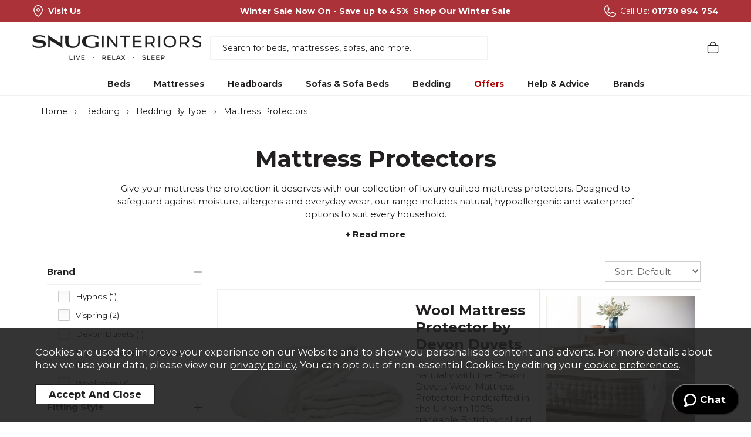

--- FILE ---
content_type: text/html;charset=UTF-8
request_url: https://www.snug-interiors.com/mattresses-more/mattress-protectors/c14
body_size: 14944
content:
<!DOCTYPE html>
<html xmlns="http://www.w3.org/1999/xhtml" lang="en" xml:lang="en">
<head>
<title>Luxury Mattress Protectors And Covers | Snug Interiors</title><meta name="description" content="Shop for luxury anti-allergy &amp; cotton mattress protectors. Whether you need a single mattress protector or a mattress cover for double or king, we&#039;ve got it." /><meta name="keywords" content="" /><meta http-equiv="Content-Type" content="text/html; charset=utf-8" /><meta name="viewport" content="width=device-width, initial-scale=1.0" /><meta name="format-detection" content="telephone=no" /><meta name="author" content="Snug Interiors" /><meta name="csrf-token" content="713b4e8420f37b7b9a21ea2dae9f9f15" /><meta name="google-site-verification" content="MpJVYBTNK8jvG6Xv4jW4UmHDxkQTwqp3ChUn-u0odlc" /><meta property="og:site_name" content="Snug Interiors" /><link rel="canonical" href="https://www.snug-interiors.com/mattresses-more/mattress-protectors/c14" />
<link href="/compiled/website.css?i=1769432784" rel="stylesheet" type="text/css"/><link rel="alternate stylesheet" type="text/css" media="all" href="/css/list.css" title="list" />
<link rel="apple-touch-icon" sizes="180x180" href="/icons/apple-touch-icon.png">
<link rel="icon" type="image/png" sizes="32x32" href="/icons/favicon-32x32.png">
<link rel="icon" type="image/png" sizes="16x16" href="/icons/favicon-16x16.png">
<link rel="manifest" href="/icons/manifest.json">
<link rel="mask-icon" href="/icons/safari-pinned-tab.svg" color="#e97a19">
<link rel="shortcut icon" href="/icons/favicon.ico">
<link rel="preconnect" href="https://fonts.googleapis.com">
<link rel="preconnect" href="https://fonts.gstatic.com" crossorigin>
<link href="https://fonts.googleapis.com/css2?family=Montserrat:ital,wght@0,100..900;1,100..900&display=swap" rel="preload" as="style" onload="this.rel='stylesheet'">
<meta name="msapplication-config" content="/icons/browserconfig.xml">
<meta name="theme-color" content="#2b2b2b">
<link rel="search" type="application/opensearchdescription+xml" title="Search" href="/feeds/opensearch.xml" /><script> window.dataLayer = window.dataLayer || []; function gtag(){dataLayer.push(arguments);} gtag('consent', 'default', { analytics_storage: 'denied', ad_storage: 'denied', ad_user_data: 'denied', ad_personalization: 'denied' }); </script> <script async src='https://www.googletagmanager.com/gtag/js?id=G-Z38T2B3MN5'></script> <script> gtag('js', new Date()); gtag('config', 'G-Z38T2B3MN5', { send_page_view: true, client_storage: 'none', anonymize_ip: true }); </script> <script> (function(w,d,s,l,i){w[l]=w[l]||[];w[l].push({'gtm.start': new Date().getTime(),event:'gtm.js'});var f=d.getElementsByTagName(s)[0], j=d.createElement(s),dl=l!='dataLayer'?'&l='+l:'';j.async=true;j.src= '//www.googletagmanager.com/gtm.js?id='+i+dl;f.parentNode.insertBefore(j,f); })(window,document,'script','dataLayer','GTM-KZB59B'); </script> <script> function updateGoogleConsent() { gtag('consent', 'update', { analytics_storage: 'granted', ad_storage: 'granted', ad_user_data: 'granted', ad_personalization: 'granted' }); } </script> 
</head>
<body id="categories" class="offcanvasbody desktop incheaderbanner">
<a href="#content" title="accessibility link" class="skip-link">Skip to content</a>
<a href="#footer" title="accessibility link" class="skip-link">Skip to footer</a>
<header class="container-fluid">
	<div class="headerbanner invert" style="background-color: #aa3238;"><div class="container"><div class="text-left col-md-3 hidden-xs hidden-sm"><p class="headerbannericon"><a href="/visit-our-showroom"><span class="visitus"><strong>Visit Us</strong></span></a></p></div><div class="text-center col-md-6 col-sm-12"><p><strong>Winter Sale Now On - Save up to 45%</strong> &nbsp;<strong><a href="/mid-season-sale">Shop Our Winter Sale</a></strong></p></div><div class="text-right col-md-3 hidden-xs hidden-sm"><p class="headerbannericon"><a href="tel:01730 894 754"><span class="callus">Call Us: <strong>01730 894 754</strong></span></a></p></div></div></div>
    <div id="header">
        <div id="headercontainer" class="container">

                            <div class="mobile-menu visible-xs visible-sm">
                    <button class="menu-icon navbar-toggle offcanvas-toggle" data-toggle="offcanvas" data-target="#offcanvastarget"><img src="/images/threedot.png" alt="Mobile Menu" width="26" height="26" /></button>
                </div>
                <div class="mobile-search visible-xs visible-sm">
                    <a href="#" class="search-icon"></a>
                </div>
            
            <div id="headerlogo" class="col-lg-3 col-md-4 col-xs-12">
                <a class="logo" href="/">Snug Interiors</a>
            </div>

            <div id="headersearch" class="hidden-xs hidden-sm col-lg-9 col-md-8 hidden-print">
                                <div class="col-lg-7 col-md-9 searchbox suggested">
                    <div class="search" itemscope itemtype="http://schema.org/WebSite">
                        <meta itemprop="url" content="https://www.snug-interiors.com"/>
                        <form action="/search" method="post" itemprop="potentialAction" itemscope itemtype="http://schema.org/SearchAction">
                            <meta itemprop="target" content="https://www.snug-interiors.com/search/{q}"/>
                            <label for="search1" class="hidelabel">Search</label><input id="search1" class="keyword mid required" name="q" type="text" placeholder="Search for beds, mattresses, sofas, and more..." itemprop="query-input"/> <input class="submit mid" type="image" src="/images/search.svg" name="submit" alt="Search" title="Search" width="20" />
                        </form>
                    </div>
                </div>
                            </div>

            <div id="headericons" class="hidden-print">
                                                                            <div id="contactus" class="headericon visible-sm visible-xs">
                            <a href="/contact-us" title="Contact"><span>Contact</span></a>
                        </div><div id="basketsummary" class="headericon">
                            <a href="/shopping-basket" class="basket"><span class="items"><span>Basket</span></span></a>
                        </div>                            </div>

        </div>
    </div>

    <nav class="tabs offcanvastabs navbar-offcanvas hidden-print" id="offcanvastarget">
        <div class="container-fluid">
            <span id="menu-title" class="hidden-xs hidden-sm">Menu</span>
            <span href="#" id="menu-icon" class="hidden-xs hidden-sm"></span>
                <a href="#" class="closeoffcanvas hidden-xl hidden-lg hidden-md">Close <img src="/images/close.png" alt="Close" width="18" height="18" /></a>
    <a href="#" class="offcanvassubitemsback hidden"><img src="/images/arrow-right.png" alt="Back" width="9" height="15" /> Back</a>
    <ul id="tabwrap" class="offcanvasnavwrap">
        <li class="hidden-xs hidden-sm hidden-md logoimg hide"><a href="/"><img src="/images/website/logo_alt.png" alt="Snug Interiors" /></a></li>

        <li><a href="/beds/c3" class="toplevelcat offcanvassubitems">Beds<span class="hidden">View All</span></a><ul class="widemenu offcanvasmenusection"><div class="container"><li class="col-sm-3 col-md-2"><div class="offcanvasmenumainsection"><a href="#" class="mainoption offcanvassubsubitems noclick">By Type</a><div class="offcanvasmenusubsection"><a href="/beds/divan-beds-mattress-and-divan-base/c9" class="suboption">Divan Bed Sets</a><a href="/beds/divan-bases-only/c10" class="suboption">Divan Base Only</a><a href="/beds/adjustable-beds/c11" class="suboption">Adjustable Divan Beds</a><a href="/beds/bed-frames-bedsteads/c12" class="suboption">Bed Frames &amp; Bedsteads</a><a href="/beds/storage-beds/c103" class="suboption">Storage Beds</a><a href="/beds/c3" class="suboption">View All</a></div></div></li><li class="col-sm-3 col-md-2"><div class="offcanvasmenumainsection"><a href="#" class="mainoption offcanvassubsubitems noclick">By Size</a><div class="offcanvasmenusubsection"><a href="/beds/by-size/single-beds/c144" class="suboption">Single (90 x 190cm)</a><a href="/beds/by-size/double-beds/c146" class="suboption">Double (135 x 190cm)</a><a href="/beds/by-size/king-beds/c147" class="suboption">King (150 x 200cm)</a><a href="/beds/by-size/continental-king-beds/c148" class="suboption">Continental King (160 x 200cm)</a><a href="/beds/by-size/super-king-beds/c149" class="suboption">Super King (180 x 200cm)</a><a href="/beds/by-size/zip-link-super-king-beds/c267" class="suboption">Zip &amp; Link Super King (Pair of 90 x 200cm)</a><a href="/beds/by-size/small-emperor-beds/c150" class="suboption">Small Emperor (200 x 200cm)</a><a href="/beds/by-size/zip-link-small-emperor-beds/c151" class="suboption">Zip &amp; Link Small Emperor (Pair of 100 x 200cm)</a><a href="/beds/by-size/large-emperor-beds/c152" class="suboption">Large Emperor (215 x 215cm)</a><a href="/beds/by-size/zip-link-large-emperor-beds/c269" class="suboption">Zip &amp; Link Large Emperor (Pair of 107 x 215cm)</a><a href="/beds/by-size/view-all/c153" class="suboption">View All</a></div></div></li><li class="col-sm-3 col-md-2"><div class="offcanvasmenumainsection"><a href="#" class="mainoption offcanvassubsubitems noclick">By Brand</a><div class="offcanvasmenusubsection"><a href="/beds/by-brand/hypnos-beds/c154" class="suboption">Hypnos Beds</a><a href="/beds/by-brand/vispring-beds/c155" class="suboption">Vispring Beds</a><a href="/beds/by-brand/dunlopillo-beds/c156" class="suboption">Dunlopillo Beds</a><a href="/beds/by-brand/enchanted-house-beds/c157" class="suboption">Enchanted House Beds</a><a href="/beds/c3" class="suboption">View All</a></div></div></li><li class="col-sm-3 col-md-2"><div class="offcanvasmenumainsection"><a href="#" class="mainoption offcanvassubsubitems noclick">By Storage</a><div class="offcanvasmenusubsection"><a href="/beds/by-storage/2-drawers/c160" class="suboption">2 Drawers</a><a href="/beds/by-storage/4-drawers/c161" class="suboption">4 Drawers</a><a href="/beds/by-storage/2-2-continental/c162" class="suboption">2 + 2 Continental</a><a href="/beds/by-storage/hideaway-divan-bed/c163" class="suboption">Hideaway Divan Bed</a><a href="/beds/by-storage/ottoman-divan-bed/c164" class="suboption">Ottoman Divan Bed</a><a href="/beds/c3" class="suboption">View All</a></div></div></li><li class="hidden-xs hidden-sm col-sm-4 menubannerimage"><img title="Beds" alt="Beds" data-src="/images/categories/3_menu.jpg" class="lazyload lazypreload" width="680" height="380" /></li></div></ul></li><li><a href="/mattresses-more/c4" class="toplevelcat offcanvassubitems">Mattresses<span class="hidden">View All</span></a><ul class="widemenu offcanvasmenusection"><div class="container"><li class="col-sm-3 col-md-2"><div class="offcanvasmenumainsection"><a href="#" class="mainoption offcanvassubsubitems noclick">By Size</a><div class="offcanvasmenusubsection"><a href="/mattresses/by-size/single-mattresses/c170" class="suboption">Single (90 x 190cm)</a><a href="/mattresses/by-size/double-mattresses/c172" class="suboption">Double (135 x 190cm)</a><a href="/mattresses/by-size/king-mattresses/c173" class="suboption">King (150 x 200cm)</a><a href="/mattresses/by-size/continental-king-mattresses/c174" class="suboption">Continental King (160 x 200cm)</a><a href="/mattresses/by-size/super-king-mattresses/c175" class="suboption">Super King (180 x 200cm)</a><a href="/mattresses/by-size/zipped-super-king-mattresses/c176" class="suboption">Zipped Super King (Pair of 90 x 200cm)</a><a href="/mattresses/by-size/small-emperor-mattresses/c177" class="suboption">Small Emperor (200 x 200cm)</a><a href="/mattresses/by-size/large-emperor-mattresses/c179" class="suboption">Large Emperor (215 x 215cm)</a><a href="/mattresses/by-size/zipped-large-emperor-mattresses/c268" class="suboption">Zipped Large Emperor (Pair of 107 x 215cm)</a><a href="/mattresses/by-size/view-all/c180" class="suboption">View All</a></div></div></li><li class="col-sm-3 col-md-2"><div class="offcanvasmenumainsection"><a href="#" class="mainoption offcanvassubsubitems noclick">By Comfort</a><div class="offcanvasmenusubsection"><a href="/mattresses/by-comfort/soft/c181" class="suboption">Soft</a><a href="/mattresses/by-comfort/soft-medium/c182" class="suboption">Soft Medium</a><a href="/mattresses/by-comfort/medium/c183" class="suboption">Medium</a><a href="/mattresses/by-comfort/medium-firm/c184" class="suboption">Medium Firm</a><a href="/mattresses/by-comfort/firm/c185" class="suboption">Firm</a><a href="/mattresses/by-comfort/extra-firm/c186" class="suboption">Extra Firm</a><a href="/mattresses-more/c4" class="suboption">View All</a></div></div></li><li class="col-sm-3 col-md-2"><div class="offcanvasmenumainsection"><a href="#" class="mainoption offcanvassubsubitems noclick">By Brand</a><div class="offcanvasmenusubsection"><a href="/mattresses/by-brand/hypnos-mattresses/c188" class="suboption">Hypnos Mattresses</a><a href="/mattresses/by-brand/vispring-mattresses/c189" class="suboption">Vispring Mattresses</a><a href="/mattresses/by-brand/dunlopillo-mattresses/c190" class="suboption">Dunlopillo Mattresses</a><a href="/mattresses/by-brand/enchanted-house-mattresses/c191" class="suboption">Enchanted House Mattresses</a><a href="/mattresses/by-brand/relyon-mattresses/c192" class="suboption">Relyon Mattresses</a><a href="/mattresses-more/c4" class="suboption">View All</a></div></div></li><li class="col-sm-3 col-md-2"><div class="offcanvasmenumainsection"><a href="#" class="mainoption offcanvassubsubitems noclick">By Type</a><div class="offcanvasmenusubsection"><a href="/mattresses/by-type/natural-mattresses/c194" class="suboption">Natural Mattresses</a><a href="/mattresses/by-type/no-turn-mattresses/c195" class="suboption">No Turn Mattresses</a><a href="/mattresses/by-type/turnable-mattresses/c196" class="suboption">Turnable Mattresses</a><a href="/mattresses/by-type/pocket-sprung-mattresses/c197" class="suboption">Pocket Sprung Mattresses</a><a href="/mattresses/by-type/hybrid-mattresses/c198" class="suboption">Hybrid Mattresses</a><a href="/mattresses/by-type/pillow-top-mattresses/c199" class="suboption">Pillow Top Mattresses</a><a href="/mattresses/by-type/orthopaedic-mattresses/c200" class="suboption">Orthopaedic Mattresses</a><a href="/mattresses-more/mattresses-for-adjustable-beds/c71" class="suboption">Mattresses for Adjustable Beds</a></div></div></li><li class="hidden-xs hidden-sm col-sm-4 menubannerimage"><img title="Mattresses" alt="Mattresses" data-src="/images/categories/4_menu.jpg" class="lazyload lazypreload" width="680" height="380" /></li></div></ul></li><li><a href="/headboards/c2" class="toplevelcat offcanvassubitems">Headboards<span class="hidden">View All</span></a><ul class="widemenu offcanvasmenusection"><div class="container"><li class="col-sm-3 col-md-2"><div class="offcanvasmenumainsection"><a href="#" class="mainoption offcanvassubsubitems noclick">By Size</a><div class="offcanvasmenusubsection"><a href="/headboards/by-size/single-headboards/c205" class="suboption">Single (90cm)</a><a href="/headboards/by-size/double-headboards/c206" class="suboption">Double (135cm)</a><a href="/headboards/by-size/king-headboards/c207" class="suboption">King (150cm)</a><a href="/headboards/by-size/super-king-headboards/c209" class="suboption">Super King (180cm)</a><a href="/headboards/by-size/small-emperor-headboards/c210" class="suboption">Small Emperor (200cm)</a><a href="/headboards/by-size/large-emperor-headboards/c211" class="suboption">Large Emperor (215cm)</a><a href="/headboards/by-size/view-all/c212" class="suboption">View All</a></div></div></li><li class="col-sm-3 col-md-2"><div class="offcanvasmenumainsection"><a href="#" class="mainoption offcanvassubsubitems noclick">By Style</a><div class="offcanvasmenusubsection"><a href="/headboards/by-style/winged/c219" class="suboption">Winged</a><a href="/headboards/by-style/buttoned/c220" class="suboption">Buttoned</a><a href="/headboards/by-style/tall/c221" class="suboption">Tall</a><a href="/headboards/by-style/strutted/c222" class="suboption">Strutted</a><a href="/headboards/by-style/floor-standing/c223" class="suboption">Floor Standing</a><a href="/headboards/by-style/for-shallow-divans/c224" class="suboption">For Shallow Divans</a><a href="/headboards/by-style/view-all/c225" class="suboption">View All</a></div></div></li><li class="col-sm-3 col-md-2"><div class="offcanvasmenumainsection"><a href="#" class="mainoption offcanvassubsubitems noclick">By Brand</a><div class="offcanvasmenusubsection"><a href="/headboards/hypnos-headboards/c51" class="suboption">Hypnos Headboards</a><a href="/headboards/vispring-headboards/c52" class="suboption">Vispring Headboards</a><a href="/headboards/by-brand/dunlopillo-headboards/c130" class="suboption">Dunlopillo Headboards</a><a href="/headboards/by-brand/enchanted-house-headboards/c138" class="suboption">Enchanted House Headboards</a><a href="/headboards/c2" class="suboption">View All</a></div></div></li><li class="hidden-xs hidden-sm col-sm-4 menubannerimage"><img title="Headboards" alt="Headboards" data-src="/images/categories/2_menu.jpg" class="lazyload lazypreload" width="680" height="453" /></li></div></ul></li><li><a href="/sofas-more/c80" class="toplevelcat offcanvassubitems">Sofas & Sofa Beds<span class="hidden">View All</span></a><ul class="widemenu offcanvasmenusection"><div class="container"><li class="col-sm-3 col-md-2"><div class="offcanvasmenumainsection"><a href="/sofas-more/sofas/c81" class="mainoption offcanvassubsubitems">Sofas<span class="hidden">View All</span></a><div class="offcanvasmenusubsection"><a href="/sofas-more/sofas/c81" class="suboption">All Sofas</a><a href="/sofas-sofa-beds/sofas/2-seater-sofas/c233" class="suboption">2 Seater Sofas</a><a href="/sofas-sofa-beds/sofas/3-seater-sofas/c234" class="suboption">3 Seater Sofas</a><a href="/sofas-sofa-beds/sofas/4-seater-sofas/c235" class="suboption">4 Seater Sofas</a><a href="/sofas-more/corner-chaise-sofas/c87" class="suboption">Corner &amp; Chaise Sofas</a></div></div></li><li class="col-sm-3 col-md-2"><div class="offcanvasmenumainsection"><a href="/sofas-more/sofa-beds/c86" class="mainoption offcanvassubsubitems">Sofa Beds<span class="hidden">View All</span></a><div class="offcanvasmenusubsection"><a href="/sofas-more/sofa-beds/c86" class="suboption">All Sofa Beds</a><a href="/sofas-sofa-beds/sofa-beds/armchair-sofa-beds/c237" class="suboption">Armchair Sofa Beds</a><a href="/sofas-sofa-beds/sofa-beds/3-seater-sofa-beds/c239" class="suboption">3 Seater Sofa Beds</a><a href="/sofas-sofa-beds/sofa-beds/4-seater-sofa-beds/c240" class="suboption">4 Seater Sofa Beds</a><a href="/sofas-sofa-beds/sofa-beds/chaise-sofa-beds/c241" class="suboption">Chaise Sofa Beds</a></div></div></li><li class="col-sm-3 col-md-2"><div class="offcanvasmenumainsection"><a href="/sofas-sofa-beds/armchairs/c242" class="mainoption offcanvassubsubitems">Armchairs<span class="hidden">View All</span></a><div class="offcanvasmenusubsection"><a href="/sofas-sofa-beds/armchairs/c242" class="suboption">All Armchairs</a><a href="/sofas-sofa-beds/armchairs/loveseats/c243" class="suboption">Loveseats</a><a href="/sofas-sofa-beds/armchairs/accent-chairs/c244" class="suboption">Accent Chairs</a></div></div><div class="offcanvasmenumainsection"><a href="/sofas-more/footstools/c83" class="mainoption offcanvassubsubitems">Footstools<span class="hidden">View All</span></a><div class="offcanvasmenusubsection"><a href="/sofas-more/footstools/c83" class="suboption">All Footstools</a><a href="/sofas-sofa-beds/footstools/rectangular-footstools/c302" class="suboption">Rectangular Footstools</a><a href="/sofas-sofa-beds/footstools/round-footstools/c300" class="suboption">Round Footstools</a><a href="/sofas-sofa-beds/footstools/square-footstools/c301" class="suboption">Square Footstools</a></div></div></li><li class="col-sm-3 col-md-2"><div class="offcanvasmenumainsection"><a href="#" class="mainoption offcanvassubsubitems noclick">By Brand</a><div class="offcanvasmenusubsection"><a href="/sofas-sofa-beds/by-brand/sits/c251" class="suboption">SITS</a></div></div><div class="offcanvasmenumainsection"><a href="#" class="mainoption offcanvassubsubitems noclick">By Collection</a><div class="offcanvasmenusubsection"><a href="/sofas-sofa-beds/by-collection/brandon/c245" class="suboption">Brandon</a><a href="/sofas-sofa-beds/by-collection/felix/c246" class="suboption">Felix</a><a href="/sofas-sofa-beds/by-collection/moa/c248" class="suboption">Moa</a><a href="/sofas-sofa-beds/by-collection/sigge/c249" class="suboption">Sigge</a><a href="/sofas-sofa-beds/by-collection/stella/c247" class="suboption">Stella</a><a href="/sofas-sofa-beds/by-collection/view-all-collections/c250" class="suboption">View All Collections</a></div></div></li><li class="hidden-xs hidden-sm col-sm-4 menubannerimage"><img title="Sofas & Sofa Beds" alt="Sofas & Sofa Beds" data-src="/images/categories/80_menu.jpg" class="lazyload lazypreload" width="600" height="400" /></li></div></ul></li><li class="current"><a href="/bedding/c1" class="toplevelcat offcanvassubitems">Bedding<span class="hidden">View All</span></a><ul class="widemenu offcanvasmenusection"><div class="container"><li class="col-sm-3 col-md-2"><div class="offcanvasmenumainsection"><a href="/bedding/bedding-by-type/c253" class="mainoption offcanvassubsubitems">Bedding By Type<span class="hidden">View All</span></a><div class="offcanvasmenusubsection"><a href="/bedding/pillows/c18" class="suboption">Pillows</a><a href="/bedding/duvets/c19" class="suboption">Duvets</a><a href="/mattresses-more/mattress-toppers/c16" class="suboption">Mattress Toppers</a><a href="/mattresses-more/mattress-protectors/c14" class="suboption">Mattress Protectors</a><a href="/mattresses-more/mattress-pads/c15" class="suboption">Mattress Pads</a></div></div></li><li class="col-sm-3 col-md-2"><div class="offcanvasmenumainsection"><a href="/bed-linen/c21" class="mainoption offcanvassubsubitems">Bed Linen By Type<span class="hidden">View All</span></a><div class="offcanvasmenusubsection"><a href="/bedding/bed-linen-by-type/bed-linen-sets/c41" class="suboption">Bed Linen Sets</a><a href="/bed-linen/pillow-cases-/c22" class="suboption">Pillow Cases</a><a href="/bed-linen/duvet-covers/c23" class="suboption">Duvet Covers</a><a href="/bed-linen/fitted-sheets/c24" class="suboption">Fitted Sheets</a><a href="/bed-linen/flat-sheets/c25" class="suboption">Flat Sheets</a><a href="/bed-linen/bedspreads/c128" class="suboption">Bedspreads</a></div></div></li><li class="hidden-xs hidden-sm col-sm-4 menubannerimage"><img title="Bedding" alt="Bedding" data-src="/images/categories/1_menu.jpg" class="lazyload lazypreload" width="680" height="380" /></li></div></ul></li><li><a href="/offers" class="toplevelcat offer offcanvassubitems">Offers<span class="hidden">View All</span></a><ul class="widemenu offcanvasmenusection"><div class="container"><li class="col-sm-3 col-md-2"><div class="offcanvasmenumainsection"><a href="/mid-season-sale" class="mainoption">Special Offers<span class="hidden">View All</span></a></div><div class="offcanvasmenumainsection"><a href="/clearance/c89" class="mainoption">Clearance<span class="hidden">View All</span></a></div><div class="offcanvasmenumainsection"><a href="/ready-made-stock/c84" class="mainoption">Ready-Made Stock<span class="hidden">View All</span></a></div></li></div></ul></li><li><a href="/help-advice/c270" class="toplevelcat offcanvassubitems">Help & Advice<span class="hidden">View All</span></a><ul class="widemenu offcanvasmenusection"><div class="container"><li class="col-sm-3 col-md-2"><div class="offcanvasmenumainsection"><a href="/help-advice/shopping-with-us/c287" class="mainoption offcanvassubsubitems">Shopping With Us<span class="hidden">View All</span></a><div class="offcanvasmenusubsection"><a href="/about-snuginteriors" class="suboption">About Us</a><a href="/visit-our-showroom" class="suboption">Visit Our Showroom</a><a href="/why-shop-with-snuginteriors" class="suboption">Why Shop with snuginteriors?</a><a href="/reviews" class="suboption">Customer Reviews</a><a href="/sleep-appointment" class="suboption">Book an In-Store Appointment</a><a href="/price-commitment" class="suboption">Our Price Commitment</a><a href="/help-advice/shopping-with-us/e-gift-cards/c79" class="suboption">E-Gift Cards</a></div></div></li><li class="col-sm-3 col-md-2"><div class="offcanvasmenumainsection"><a href="/help-advice/customer-service/c288" class="mainoption offcanvassubsubitems">Customer Service<span class="hidden">View All</span></a><div class="offcanvasmenusubsection"><a href="/request-swatch" class="suboption">Free Fabric Samples</a><a href="/buying-guides" class="suboption">Buying Guides</a><a href="/faqs" class="suboption">FAQs</a><a href="/delivery" class="suboption">Delivery and Assembly</a><a href="/returns" class="suboption">Returns</a><a href="/contact-us" class="suboption">Contact Us</a><a href="/blog" class="suboption">News &amp; Advice</a></div></div></li><li class="hidden-xs hidden-sm col-sm-4 menubannerimage"><img title="Help & Advice" alt="Help & Advice" data-src="/images/categories/270_menu.jpg" class="lazyload lazypreload" width="680" height="380" /></li></div></ul></li><li class="hidden-sm"><a href="/brands" class="toplevelcat offcanvassubitems">Brands</a><ul class="widemenu offcanvasmenusection"><div class="container"><li class="col-sm-3 col-md-2"><a href="/devon-duvets" class="mainoption">Devon Duvets</a></li><li class="col-sm-3 col-md-2"><a href="/dunlopillo" class="mainoption">Dunlopillo</a></li><li class="col-sm-3 col-md-2"><a href="/enchanted-house" class="mainoption">Enchanted House</a></li><li class="col-sm-3 col-md-2"><a href="/hypnos" class="mainoption">Hypnos</a></li><li class="col-sm-3 col-md-2"><a href="/relyon" class="mainoption">Relyon</a></li><li class="col-sm-3 col-md-2"><a href="/sits" class="mainoption">SITS</a></li><li class="col-sm-3 col-md-2"><a href="/snuginteriors" class="mainoption">Snug Interiors</a></li><li class="col-sm-3 col-md-2"><a href="/the-fine-bedding-company" class="mainoption">The Fine Bedding Company</a></li><li class="col-sm-3 col-md-2"><a href="/vispring" class="mainoption">Vispring</a></li><li class="col-sm-3 col-md-2"><a href="/woolroom" class="mainoption">Woolroom</a></li><li class="col-sm-3 col-md-2"></li></div></ul></li>    </ul>
    <div class="hidden-xl hidden-lg hidden-md menulinks">
        <a href="/visit-our-showroom"><img src="/images/location.png" alt="Visit Us" width="20" height="20" /> Visit Us</a>
        <a href="/contact-us"><img src="/images/contact.png" alt="Contact Us" width="20" height="20" /> 01730 894 754</a>
        <a href="/my-account"><img src="/images/my-account.png" alt="My Account" width="20" height="20" /> My Account</a>
        <a href="/request-swatch"><img src="/images/swatch.png" alt="Free Fabric Samples" width="20" height="20" /> Free Fabric Samples</a>
    </div>
        </div>
    </nav>

    <div class="mobile-search-container searchbox visible-xs visible-sm">
        <div class="search">
            <form action="/search" method="post">
                <label for="search2" class="hidelabel">Search</label><input id="search2" class="keyword mid required" name="q" type="text" placeholder="Type your search here"/> <input type="image" src="/images/search.svg" name="submit" class="mid submit" alt="Search" title="Search" width="21" />
            </form>
        </div>

            </div>
</header>

<section class="container"><div class="pagewrap"><div id="breadcrumb">
    <span><a href="/"><span>Home</span></a>  <span>&rsaquo;</span> </span><span><a href="/bedding/c1"><span>Bedding</span></a>  <span>&rsaquo;</span> </span><span><a href="/bedding/bedding-by-type/c253"><span>Bedding By Type</span></a>  <span>&rsaquo;</span> </span><span><a href="/mattresses-more/mattress-protectors/c14"><span>Mattress Protectors</span></a> </span></div>


<div id="content">
        <div class="pagecontainer">
    <div class="modular"><section id="pageblock_5285" class="pageblock pageblock_text pageblock-desktop col-sm-12 col-xs-12 hidden-xs pageblock_headingcentral pageblock_linkleft pageblock_collapsable" style="padding: 0 100px 0 100px; margin: 15px 0 15px 0;"><h1 class="text-center">Mattress Protectors</h1><div class="summaryblock"><div class="summarytext"><p><p style="text-align: center;">Give your mattress the protection it deserves with our collection of luxury quilted mattress protectors. Designed to safeguard against moisture, allergens and everyday wear, our range includes natural, hypoallergenic and waterproof options to suit every household.</p><p><a class="foldouttoggle">+ Read more</a></p></div><div class="foldoutbox"><p style="text-align: center;">Give your mattress the protection it deserves with our collection of luxury quilted mattress protectors. Designed to safeguard against moisture, allergens and everyday wear, our range includes natural, hypoallergenic and waterproof options to suit every household.</p>

<p style="text-align: center;">All of our protectors are machine washable and easy to use - featuring either a fitted skirt or elasticated corner straps for a secure fit. Soft to the touch and discreet beneath your sheets, they help keep your mattress clean, fresh and in excellent condition for longer.</p>

<p style="text-align: center;"> </p>
<p><a class="foldouttoggle">- Read less</a></p></div></div></section><hr class="clear hidden-xs" /></div>    </div>
    <div id="stickywrap">
                <div id="sidebar" class="col-md-3">
                        <div class="foldout"><span class="foldouttoggle mobilefoldouttoggle hidden-md hidden-lg hidden-xl">Filters</span><div class="foldoutbox sidebarfoldoutbox"><div class="navbox filternavbox"><div class="nav"><form name="filterform" id="filterform" method="get"><input type="hidden" name="filter" value="1" /><div class="foldout"><a class="foldouttoggle foldoutopen">Brand</a><div class="productfeat foldoutbox" style='display:block'><input type="checkbox" class="csscheckbox" id="f_brand_3" name="f_brand[]" value="3" /> <label for="f_brand_3" class="csschecklabel">Hypnos (1)</label><input type="checkbox" class="csscheckbox" id="f_brand_5" name="f_brand[]" value="5" /> <label for="f_brand_5" class="csschecklabel">Vispring (2)</label><input type="checkbox" class="csscheckbox" id="f_brand_16" name="f_brand[]" value="16" /> <label for="f_brand_16" class="csschecklabel">Devon Duvets (1)</label><input type="checkbox" class="csscheckbox" id="f_brand_7" name="f_brand[]" value="7" /> <label for="f_brand_7" class="csschecklabel">The Fine Bedding Company (2)</label><input type="checkbox" class="csscheckbox" id="f_brand_18" name="f_brand[]" value="18" /> <label for="f_brand_18" class="csschecklabel">Woolroom (3)</label></div></div><div class="foldout"><a class="foldouttoggle">Fitting Style</a><div class="productfeat foldoutbox"><input type="checkbox" class="csscheckbox" id="2_18" name="f_attribute[]" value="2_18" /> <label for="2_18" class="csschecklabel">Elasticated Corner Loops (1)</label><input type="checkbox" class="csscheckbox" id="2_19" name="f_attribute[]" value="2_19" /> <label for="2_19" class="csschecklabel">Skirt Fitting (8)</label></div></div><div class="foldout"><a class="foldouttoggle foldoutopen">Price</a><div class="productfeat foldoutbox" style='display:block'><label id="pricerangelabel">&pound;0 - &pound;360</label>
                    <input type="hidden" id="pricerange" name="f_price" value="0-360" />
                    <input type="hidden" id="pricerangedefault" name="f_price_default" value="0-360" />
                    <div id="pricerangeslider"></div>
                </div></div><div class="foldout visible-sm visible-xs"><a class="foldouttoggle foldoutopen">Sort By</a><div class="productfeat foldoutbox" style="display:block"><label class="sortoption"><input type="radio" name="sortby" value="default" checked="checked" /> Default</label><br/><label class="sortoption"><input type="radio" name="sortby" value="name" /> Product Name</label><br/><label class="sortoption"><input type="radio" name="sortby" value="pricel-h" /> Price Low-High</label><br/><label class="sortoption"><input type="radio" name="sortby" value="priceh-l" /> Price High-Low</label><br/><label class="sortoption"><input type="radio" name="sortby" value="bestselling" /> Best Selling</label><br/><label class="sortoption"><input type="radio" name="sortby" value="latest" /> Latest</label><br/><label class="sortoption"><input type="radio" name="sortby" value="discount" /> Discount</label><br/></div></div></form><div id="presearch"><span>9 products</span><div><a id="filtersubmit" class="inputbutton primarybutton smallbutton">go</a></div></div></div></div></div></div>        </div>
        <div class="col-md-9">
                    <div class="pagecontainer">
                                
<div id="prodlist">

<div id="prodlistsortpagingoptions"><div id="prodlistoptions">
    <div class="left hidden-xs">
    	<div id="options">
            <form action="/misc/sortpagingupdate" method="post" id="sortpagingupdateform">
                <label id="sortoptions"><select name="sortby" class="textfield"><option value="default" selected="selected">Sort: Default</option><option value="name" >Product Name</option><option value="pricel-h" >Price Low-High</option><option value="priceh-l" >Price High-Low</option><option value="bestselling" >Best Selling</option><option value="latest" >Latest</option><option value="discount" >Discount</option></select></label>                                <input type="hidden" name="CSRF" value="417f685946dca5a765c1567c596b2117" />
                            </form>
        </div>
    </div>
    </div>
</div>
<div class="clear"></div>

<hr class="clearempty visible-xs" />    <div id="1427" class="productframe listodd featured double col-md-8 col-sm-8 col-xs-12">
        <div class="thumb">
            <a href="/wool-mattress-protector-by-devon-duvets/p1427" class="thumbimagewrap" style="position:relative; max-width: 510px;"><img data-src="/images/products/medium/1427_1840.jpg" data-sizes="auto" data-srcset="/images/products/thumbs/1427_1840.jpg 95w,/images/products/small/1427_1840.jpg 230w,/images/products/medium/1427_1840.jpg 420w" alt="Wool Mattress Protector by Devon Duvets" title="Wool Mattress Protector by Devon Duvets" style="max-width: 100%" width="510" height="510" class="thumb1 lazyload lazypreload" /><img data-src="/images/products/medium/1427_1839.jpg" src="/images/products/medium/1427_1839.jpg" data-sizes="auto" data-srcset="/images/products/thumbs/1427_1839.jpg 95w,/images/products/small/1427_1839.jpg 230w,/images/products/medium/1427_1839.jpg 420w" alt="Wool Mattress Protector by Devon Duvets" title="Wool Mattress Protector by Devon Duvets" style="max-width: 100%" width="510" height="510" class="thumb2 lazyload lazypreload" /></a>        </div>
        <div class="name">
            <a href="/wool-mattress-protector-by-devon-duvets/p1427">Wool Mattress Protector by Devon Duvets</a>
            <div class="longdesc">
                Protect your mattress naturally with the Devon Duvets Wool Mattress Protector. Handcrafted in the UK with 100% traceable British wool and a 260-thread-count cotton casing, it regulates temperature, wicks moisture, and fits mattresses up to 35cm deep. Sustainable, hypoallergenic, and machine washable for a fresh, comfortable, and eco-friendly sleep.            </div>
                        <div class="price"><em class='smalltext'>From</em> &pound;125 </span><div class="rrp strike"></div></div>
            <div class="swatchpreviewsajax" data-prodid="1427"></div>        </div>
        <div class="priceoptions">
                                </div>
        <div class="listviewoptions fullwidth left hidden-xs"><form class="addtobasket row" action="https://www.snug-interiors.com/shopping-basket" method="post" onsubmit="return false;"><div class="row-col col-xs-8">Single (90 x 190cm)<br/><strong>&pound;125</strong></div><div class="row-col col-xs-2"><div class="qtywrap"><input type="text" id="qty_DDMP1010" name="quantity" value="1" class="qty textfield right" /><img src="/images/qtyup.png" class="qtyup listviewqty" alt="up" rel="qty_DDMP1010" data-sku="DDMP1010" /><img src="/images/qtydown.png" class="qtydown listviewqty" alt="down" rel="qty_DDMP1010" data-sku="DDMP1010" /></div></div><div class="row-col col-xs-2 right text-right"><input type="submit" class="inputbutton primarybutton actionbutton smallbutton" value="add to basket" /></div><input type="hidden" name="variant" value="DDMP1010" /></form><form class="addtobasket row" action="https://www.snug-interiors.com/shopping-basket" method="post" onsubmit="return false;"><div class="row-col col-xs-8">Double (135 x 190cm)<br/><strong>&pound;165</strong></div><div class="row-col col-xs-2"><div class="qtywrap"><input type="text" id="qty_DDMP1011" name="quantity" value="1" class="qty textfield right" /><img src="/images/qtyup.png" class="qtyup listviewqty" alt="up" rel="qty_DDMP1011" data-sku="DDMP1011" /><img src="/images/qtydown.png" class="qtydown listviewqty" alt="down" rel="qty_DDMP1011" data-sku="DDMP1011" /></div></div><div class="row-col col-xs-2 right text-right"><input type="submit" class="inputbutton primarybutton actionbutton smallbutton" value="add to basket" /></div><input type="hidden" name="variant" value="DDMP1011" /></form><form class="addtobasket row" action="https://www.snug-interiors.com/shopping-basket" method="post" onsubmit="return false;"><div class="row-col col-xs-8">King (150 x 200cm)<br/><strong>&pound;180</strong></div><div class="row-col col-xs-2"><div class="qtywrap"><input type="text" id="qty_DDMP1012" name="quantity" value="1" class="qty textfield right" /><img src="/images/qtyup.png" class="qtyup listviewqty" alt="up" rel="qty_DDMP1012" data-sku="DDMP1012" /><img src="/images/qtydown.png" class="qtydown listviewqty" alt="down" rel="qty_DDMP1012" data-sku="DDMP1012" /></div></div><div class="row-col col-xs-2 right text-right"><input type="submit" class="inputbutton primarybutton actionbutton smallbutton" value="add to basket" /></div><input type="hidden" name="variant" value="DDMP1012" /></form><form class="addtobasket row" action="https://www.snug-interiors.com/shopping-basket" method="post" onsubmit="return false;"><div class="row-col col-xs-8">Super King (180 x 200cm)<br/><strong>&pound;200</strong></div><div class="row-col col-xs-2"><div class="qtywrap"><input type="text" id="qty_DDMP1013" name="quantity" value="1" class="qty textfield right" /><img src="/images/qtyup.png" class="qtyup listviewqty" alt="up" rel="qty_DDMP1013" data-sku="DDMP1013" /><img src="/images/qtydown.png" class="qtydown listviewqty" alt="down" rel="qty_DDMP1013" data-sku="DDMP1013" /></div></div><div class="row-col col-xs-2 right text-right"><input type="submit" class="inputbutton primarybutton actionbutton smallbutton" value="add to basket" /></div><input type="hidden" name="variant" value="DDMP1013" /></form></div>    </div>
          <div id="225" class="productframe  featured col-md-4 col-sm-4 col-xs-12">
        <div class="thumb">
            <a href="/quilted-mattress-protector-by-vispring/p225" class="thumbimagewrap" style="position:relative; max-width: 340px;"><img data-src="/images/products/medium/225_1688.jpg" data-sizes="auto" data-srcset="/images/products/thumbs/225_1688.jpg 95w,/images/products/small/225_1688.jpg 230w,/images/products/medium/225_1688.jpg 420w" alt="Quilted Mattress Protector by Vispring" title="Quilted Mattress Protector by Vispring" style="max-width: 100%" width="340" height="340" class="thumb1 lazyload lazypreload" /><img data-src="/images/products/medium/225_1689.jpg" src="/images/products/medium/225_1689.jpg" data-sizes="auto" data-srcset="/images/products/thumbs/225_1689.jpg 95w,/images/products/small/225_1689.jpg 230w,/images/products/medium/225_1689.jpg 420w" alt="Quilted Mattress Protector by Vispring" title="Quilted Mattress Protector by Vispring" style="max-width: 100%" width="340" height="340" class="thumb2 lazyload lazypreload" /></a>        </div>
        <div class="name">
            <a href="/quilted-mattress-protector-by-vispring/p225">Quilted Mattress Protector by Vispring</a>
            <div class="longdesc">
                Protect your luxury pocket spring mattress with a Quilted Wool Mattress Protector by Vispring. &nbsp;Wool is naturally very absorbent so is the perfect material to wick away moisture before it hits your mattress, allowing you to remove and machine wash whilst prolonging the life of your mattress.            </div>
            <div class="stars"><img src="/images/star_rating5.png" alt="5" title="5" width="95" /></div>            <div class="price"><em class='smalltext'>From</em> &pound;160</span><div class="rrp strike"><em class="smalltext"></em> <em class='smalltext'>From</em> &pound;178</div></div>
            <div class="swatchpreviewsajax" data-prodid="225"></div>        </div>
        <div class="priceoptions">
                                </div>
        <div class="listviewoptions fullwidth left hidden-xs"><form class="addtobasket row" action="https://www.snug-interiors.com/shopping-basket" method="post" onsubmit="return false;"><div class="row-col col-xs-8">Single (90 x 190cm)<br/><strong>&pound;160</strong></div><div class="row-col col-xs-2"><div class="qtywrap"><input type="text" id="qty_VS041-90x190" name="quantity" value="1" class="qty textfield right" /><img src="/images/qtyup.png" class="qtyup listviewqty" alt="up" rel="qty_VS041-90x190" data-sku="VS041-90x190" /><img src="/images/qtydown.png" class="qtydown listviewqty" alt="down" rel="qty_VS041-90x190" data-sku="VS041-90x190" /></div></div><div class="row-col col-xs-2 right text-right"><input type="submit" class="inputbutton primarybutton actionbutton smallbutton" value="add to basket" /></div><input type="hidden" name="variant" value="VS041-90x190" /></form><form class="addtobasket row" action="https://www.snug-interiors.com/shopping-basket" method="post" onsubmit="return false;"><div class="row-col col-xs-8">Single Extra Length (90 x 200cm)<br/><strong>&pound;171</strong></div><div class="row-col col-xs-2"><div class="qtywrap"><input type="text" id="qty_VS041-90x200" name="quantity" value="1" class="qty textfield right" /><img src="/images/qtyup.png" class="qtyup listviewqty" alt="up" rel="qty_VS041-90x200" data-sku="VS041-90x200" /><img src="/images/qtydown.png" class="qtydown listviewqty" alt="down" rel="qty_VS041-90x200" data-sku="VS041-90x200" /></div></div><div class="row-col col-xs-2 right text-right"><input type="submit" class="inputbutton primarybutton actionbutton smallbutton" value="add to basket" /></div><input type="hidden" name="variant" value="VS041-90x200" /></form><form class="addtobasket row" action="https://www.snug-interiors.com/shopping-basket" method="post" onsubmit="return false;"><div class="row-col col-xs-8">Extra Wide Single (100 x 200cm)<br/><strong>&pound;179</strong></div><div class="row-col col-xs-2"><div class="qtywrap"><input type="text" id="qty_VS041-100x200" name="quantity" value="1" class="qty textfield right" /><img src="/images/qtyup.png" class="qtyup listviewqty" alt="up" rel="qty_VS041-100x200" data-sku="VS041-100x200" /><img src="/images/qtydown.png" class="qtydown listviewqty" alt="down" rel="qty_VS041-100x200" data-sku="VS041-100x200" /></div></div><div class="row-col col-xs-2 right text-right"><input type="submit" class="inputbutton primarybutton actionbutton smallbutton" value="add to basket" /></div><input type="hidden" name="variant" value="VS041-100x200" /></form><form class="addtobasket row" action="https://www.snug-interiors.com/shopping-basket" method="post" onsubmit="return false;"><div class="row-col col-xs-8">Small Double (120 x 190cm)<br/><strong>&pound;195</strong></div><div class="row-col col-xs-2"><div class="qtywrap"><input type="text" id="qty_VS041-120x190" name="quantity" value="1" class="qty textfield right" /><img src="/images/qtyup.png" class="qtyup listviewqty" alt="up" rel="qty_VS041-120x190" data-sku="VS041-120x190" /><img src="/images/qtydown.png" class="qtydown listviewqty" alt="down" rel="qty_VS041-120x190" data-sku="VS041-120x190" /></div></div><div class="row-col col-xs-2 right text-right"><input type="submit" class="inputbutton primarybutton actionbutton smallbutton" value="add to basket" /></div><input type="hidden" name="variant" value="VS041-120x190" /></form><form class="addtobasket row" action="https://www.snug-interiors.com/shopping-basket" method="post" onsubmit="return false;"><div class="row-col col-xs-8">Double (135 x 190cm)<br/><strong>&pound;195</strong></div><div class="row-col col-xs-2"><div class="qtywrap"><input type="text" id="qty_VS041-135x190" name="quantity" value="1" class="qty textfield right" /><img src="/images/qtyup.png" class="qtyup listviewqty" alt="up" rel="qty_VS041-135x190" data-sku="VS041-135x190" /><img src="/images/qtydown.png" class="qtydown listviewqty" alt="down" rel="qty_VS041-135x190" data-sku="VS041-135x190" /></div></div><div class="row-col col-xs-2 right text-right"><input type="submit" class="inputbutton primarybutton actionbutton smallbutton" value="add to basket" /></div><input type="hidden" name="variant" value="VS041-135x190" /></form><form class="addtobasket row" action="https://www.snug-interiors.com/shopping-basket" method="post" onsubmit="return false;"><div class="row-col col-xs-8">King (150 x 200cm)<br/><strong>&pound;214</strong></div><div class="row-col col-xs-2"><div class="qtywrap"><input type="text" id="qty_VS041-150x200" name="quantity" value="1" class="qty textfield right" /><img src="/images/qtyup.png" class="qtyup listviewqty" alt="up" rel="qty_VS041-150x200" data-sku="VS041-150x200" /><img src="/images/qtydown.png" class="qtydown listviewqty" alt="down" rel="qty_VS041-150x200" data-sku="VS041-150x200" /></div></div><div class="row-col col-xs-2 right text-right"><input type="submit" class="inputbutton primarybutton actionbutton smallbutton" value="add to basket" /></div><input type="hidden" name="variant" value="VS041-150x200" /></form><form class="addtobasket row" action="https://www.snug-interiors.com/shopping-basket" method="post" onsubmit="return false;"><div class="row-col col-xs-8">Continental King (160 x 200cm)<br/><strong>&pound;224</strong></div><div class="row-col col-xs-2"><div class="qtywrap"><input type="text" id="qty_VS041-160x200" name="quantity" value="1" class="qty textfield right" /><img src="/images/qtyup.png" class="qtyup listviewqty" alt="up" rel="qty_VS041-160x200" data-sku="VS041-160x200" /><img src="/images/qtydown.png" class="qtydown listviewqty" alt="down" rel="qty_VS041-160x200" data-sku="VS041-160x200" /></div></div><div class="row-col col-xs-2 right text-right"><input type="submit" class="inputbutton primarybutton actionbutton smallbutton" value="add to basket" /></div><input type="hidden" name="variant" value="VS041-160x200" /></form><form class="addtobasket row" action="https://www.snug-interiors.com/shopping-basket" method="post" onsubmit="return false;"><div class="row-col col-xs-8">Small Super King (non-standard) (167 x 200cm)<br/><strong>&pound;224</strong></div><div class="row-col col-xs-2"><div class="qtywrap"><input type="text" id="qty_VS041-167x200" name="quantity" value="1" class="qty textfield right" /><img src="/images/qtyup.png" class="qtyup listviewqty" alt="up" rel="qty_VS041-167x200" data-sku="VS041-167x200" /><img src="/images/qtydown.png" class="qtydown listviewqty" alt="down" rel="qty_VS041-167x200" data-sku="VS041-167x200" /></div></div><div class="row-col col-xs-2 right text-right"><input type="submit" class="inputbutton primarybutton actionbutton smallbutton" value="add to basket" /></div><input type="hidden" name="variant" value="VS041-167x200" /></form><form class="addtobasket row" action="https://www.snug-interiors.com/shopping-basket" method="post" onsubmit="return false;"><div class="row-col col-xs-8">Super King (182 x 200cm)<br/><strong>&pound;243</strong></div><div class="row-col col-xs-2"><div class="qtywrap"><input type="text" id="qty_VS041-182x200" name="quantity" value="1" class="qty textfield right" /><img src="/images/qtyup.png" class="qtyup listviewqty" alt="up" rel="qty_VS041-182x200" data-sku="VS041-182x200" /><img src="/images/qtydown.png" class="qtydown listviewqty" alt="down" rel="qty_VS041-182x200" data-sku="VS041-182x200" /></div></div><div class="row-col col-xs-2 right text-right"><input type="submit" class="inputbutton primarybutton actionbutton smallbutton" value="add to basket" /></div><input type="hidden" name="variant" value="VS041-182x200" /></form><form class="addtobasket row" action="https://www.snug-interiors.com/shopping-basket" method="post" onsubmit="return false;"><div class="row-col col-xs-8">Small Emperor (202 x 200cm)<br/><strong>&pound;265</strong></div><div class="row-col col-xs-2"><div class="qtywrap"><input type="text" id="qty_VS041-202x200" name="quantity" value="1" class="qty textfield right" /><img src="/images/qtyup.png" class="qtyup listviewqty" alt="up" rel="qty_VS041-202x200" data-sku="VS041-202x200" /><img src="/images/qtydown.png" class="qtydown listviewqty" alt="down" rel="qty_VS041-202x200" data-sku="VS041-202x200" /></div></div><div class="row-col col-xs-2 right text-right"><input type="submit" class="inputbutton primarybutton actionbutton smallbutton" value="add to basket" /></div><input type="hidden" name="variant" value="VS041-202x200" /></form><form class="addtobasket row" action="https://www.snug-interiors.com/shopping-basket" method="post" onsubmit="return false;"><div class="row-col col-xs-8">Emperor (217 x 215cm)<br/><strong>&pound;277</strong></div><div class="row-col col-xs-2"><div class="qtywrap"><input type="text" id="qty_VS041-217x215" name="quantity" value="1" class="qty textfield right" /><img src="/images/qtyup.png" class="qtyup listviewqty" alt="up" rel="qty_VS041-217x215" data-sku="VS041-217x215" /><img src="/images/qtydown.png" class="qtydown listviewqty" alt="down" rel="qty_VS041-217x215" data-sku="VS041-217x215" /></div></div><div class="row-col col-xs-2 right text-right"><input type="submit" class="inputbutton primarybutton actionbutton smallbutton" value="add to basket" /></div><input type="hidden" name="variant" value="VS041-217x215" /></form></div>    </div>
      <hr class="clearempty visible-xs" />    <div id="224" class="productframe listodd col-md-4 col-sm-4 col-xs-12">
        <div class="thumb">
            <a href="/quilted-luxury-waterproof-mattress-protector-by-the-fine-bedding-company/p224" class="thumbimagewrap" style="position:relative; max-width: 340px;"><img data-src="/images/products/medium/224_1687.jpg" data-sizes="auto" data-srcset="/images/products/thumbs/224_1687.jpg 95w,/images/products/small/224_1687.jpg 230w,/images/products/medium/224_1687.jpg 420w" alt="Quilted Luxury Waterproof Mattress Protector by The Fine Bedding Company" title="Quilted Luxury Waterproof Mattress Protector by The Fine Bedding Company" style="max-width: 100%" width="340" height="340" class="lazyload lazypreload" /></a>        </div>
        <div class="name">
            <a href="/quilted-luxury-waterproof-mattress-protector-by-the-fine-bedding-company/p224">Quilted Luxury Waterproof Mattress Protector by The Fine Bedding Company</a>
            <div class="longdesc">
                Providing 100% waterproof protection with a luxurious soft quilting to the surface.            </div>
            <div class="stars"><img src="/images/star_rating5.png" alt="5" title="5" width="95" /></div>            <div class="price"><em class='smalltext'>From</em> &pound;44 </span><div class="rrp strike"></div></div>
            <div class="swatchpreviewsajax" data-prodid="224"></div>        </div>
        <div class="priceoptions">
                                </div>
        <div class="listviewoptions fullwidth left hidden-xs"><form class="addtobasket row" action="https://www.snug-interiors.com/shopping-basket" method="post" onsubmit="return false;"><div class="row-col col-xs-8">Single (90 x 190cm)<br/><strong>&pound;44</strong></div><div class="row-col col-xs-2"><div class="qtywrap"><input type="text" id="qty_FBC012-MPR--90x190" name="quantity" value="1" class="qty textfield right" /><img src="/images/qtyup.png" class="qtyup listviewqty" alt="up" rel="qty_FBC012-MPR--90x190" data-sku="FBC012-MPR--90x190" /><img src="/images/qtydown.png" class="qtydown listviewqty" alt="down" rel="qty_FBC012-MPR--90x190" data-sku="FBC012-MPR--90x190" /></div></div><div class="row-col col-xs-2 right text-right"><input type="submit" class="inputbutton primarybutton actionbutton smallbutton" value="add to basket" /></div><input type="hidden" name="variant" value="FBC012-MPR--90x190" /></form><form class="addtobasket row" action="https://www.snug-interiors.com/shopping-basket" method="post" onsubmit="return false;"><div class="row-col col-xs-8">Double (135 x 190cm)<br/><strong>&pound;52</strong></div><div class="row-col col-xs-2"><div class="qtywrap"><input type="text" id="qty_FBC012-MPR--135x190" name="quantity" value="1" class="qty textfield right" /><img src="/images/qtyup.png" class="qtyup listviewqty" alt="up" rel="qty_FBC012-MPR--135x190" data-sku="FBC012-MPR--135x190" /><img src="/images/qtydown.png" class="qtydown listviewqty" alt="down" rel="qty_FBC012-MPR--135x190" data-sku="FBC012-MPR--135x190" /></div></div><div class="row-col col-xs-2 right text-right"><input type="submit" class="inputbutton primarybutton actionbutton smallbutton" value="add to basket" /></div><input type="hidden" name="variant" value="FBC012-MPR--135x190" /></form><form class="addtobasket row" action="https://www.snug-interiors.com/shopping-basket" method="post" onsubmit="return false;"><div class="row-col col-xs-8">King (150 x 200cm)<br/><strong>&pound;58</strong></div><div class="row-col col-xs-2"><div class="qtywrap"><input type="text" id="qty_FBC012-MPR--150x200" name="quantity" value="1" class="qty textfield right" /><img src="/images/qtyup.png" class="qtyup listviewqty" alt="up" rel="qty_FBC012-MPR--150x200" data-sku="FBC012-MPR--150x200" /><img src="/images/qtydown.png" class="qtydown listviewqty" alt="down" rel="qty_FBC012-MPR--150x200" data-sku="FBC012-MPR--150x200" /></div></div><div class="row-col col-xs-2 right text-right"><input type="submit" class="inputbutton primarybutton actionbutton smallbutton" value="add to basket" /></div><input type="hidden" name="variant" value="FBC012-MPR--150x200" /></form><form class="addtobasket row" action="https://www.snug-interiors.com/shopping-basket" method="post" onsubmit="return false;"><div class="row-col col-xs-8">Super King (180 x 200cm)<br/><strong>&pound;63</strong></div><div class="row-col col-xs-2"><div class="qtywrap"><input type="text" id="qty_FBC012-MPR--180x200" name="quantity" value="1" class="qty textfield right" /><img src="/images/qtyup.png" class="qtyup listviewqty" alt="up" rel="qty_FBC012-MPR--180x200" data-sku="FBC012-MPR--180x200" /><img src="/images/qtydown.png" class="qtydown listviewqty" alt="down" rel="qty_FBC012-MPR--180x200" data-sku="FBC012-MPR--180x200" /></div></div><div class="row-col col-xs-2 right text-right"><input type="submit" class="inputbutton primarybutton actionbutton smallbutton" value="add to basket" /></div><input type="hidden" name="variant" value="FBC012-MPR--180x200" /></form></div>    </div>
          <div id="73" class="productframe  col-md-4 col-sm-4 col-xs-12">
        <div class="thumb">
            <a href="/deep-fill-cotton-mattress-protector-by-the-fine-bedding-company/p73" class="thumbimagewrap" style="position:relative; max-width: 340px;"><img data-src="/images/products/medium/73_413.jpg" data-sizes="auto" data-srcset="/images/products/thumbs/73_413.jpg 95w,/images/products/small/73_413.jpg 230w,/images/products/medium/73_413.jpg 420w" alt="Deep-Fill Cotton Mattress Protector by The Fine Bedding Company" title="Deep-Fill Cotton Mattress Protector by The Fine Bedding Company" style="max-width: 100%" width="340" height="340" class="lazyload lazypreload" /></a>        </div>
        <div class="name">
            <a href="/deep-fill-cotton-mattress-protector-by-the-fine-bedding-company/p73">Deep-Fill Cotton Mattress Protector by The Fine Bedding Company</a>
            <div class="longdesc">
                A deeply filled, highly breathable cotton mattress protector which is naturally hypoallergenic and washable at 40&deg;C.            </div>
            <div class="stars"><img src="/images/star_rating5.png" alt="5" title="5" width="95" /></div>            <div class="price"><em class='smalltext'>From</em> &pound;68 </span><div class="rrp strike"></div></div>
            <div class="swatchpreviewsajax" data-prodid="73"></div>        </div>
        <div class="priceoptions">
                                </div>
        <div class="listviewoptions fullwidth left hidden-xs"><form class="addtobasket row" action="https://www.snug-interiors.com/shopping-basket" method="post" onsubmit="return false;"><div class="row-col col-xs-8">Single (90 x 190cm)<br/><strong>&pound;68</strong></div><div class="row-col col-xs-2"><div class="qtywrap"><input type="text" id="qty_FBC001-MPR-90x190" name="quantity" value="1" class="qty textfield right" /><img src="/images/qtyup.png" class="qtyup listviewqty" alt="up" rel="qty_FBC001-MPR-90x190" data-sku="FBC001-MPR-90x190" /><img src="/images/qtydown.png" class="qtydown listviewqty" alt="down" rel="qty_FBC001-MPR-90x190" data-sku="FBC001-MPR-90x190" /></div></div><div class="row-col col-xs-2 right text-right"><input type="submit" class="inputbutton primarybutton actionbutton smallbutton" value="add to basket" /></div><input type="hidden" name="variant" value="FBC001-MPR-90x190" /></form><form class="addtobasket row" action="https://www.snug-interiors.com/shopping-basket" method="post" onsubmit="return false;"><div class="row-col col-xs-8">Double (135 x 190cm)<br/><strong>&pound;87</strong></div><div class="row-col col-xs-2"><div class="qtywrap"><input type="text" id="qty_FBC001-MPR-135x190" name="quantity" value="1" class="qty textfield right" /><img src="/images/qtyup.png" class="qtyup listviewqty" alt="up" rel="qty_FBC001-MPR-135x190" data-sku="FBC001-MPR-135x190" /><img src="/images/qtydown.png" class="qtydown listviewqty" alt="down" rel="qty_FBC001-MPR-135x190" data-sku="FBC001-MPR-135x190" /></div></div><div class="row-col col-xs-2 right text-right"><input type="submit" class="inputbutton primarybutton actionbutton smallbutton" value="add to basket" /></div><input type="hidden" name="variant" value="FBC001-MPR-135x190" /></form><form class="addtobasket row" action="https://www.snug-interiors.com/shopping-basket" method="post" onsubmit="return false;"><div class="row-col col-xs-8">King (150 x 200cm)<br/><strong>&pound;97</strong></div><div class="row-col col-xs-2"><div class="qtywrap"><input type="text" id="qty_FBC001-MPR-150x200" name="quantity" value="1" class="qty textfield right" /><img src="/images/qtyup.png" class="qtyup listviewqty" alt="up" rel="qty_FBC001-MPR-150x200" data-sku="FBC001-MPR-150x200" /><img src="/images/qtydown.png" class="qtydown listviewqty" alt="down" rel="qty_FBC001-MPR-150x200" data-sku="FBC001-MPR-150x200" /></div></div><div class="row-col col-xs-2 right text-right"><input type="submit" class="inputbutton primarybutton actionbutton smallbutton" value="add to basket" /></div><input type="hidden" name="variant" value="FBC001-MPR-150x200" /></form><form class="addtobasket row" action="https://www.snug-interiors.com/shopping-basket" method="post" onsubmit="return false;"><div class="row-col col-xs-8">Super King (180 x 200cm)<br/><strong>&pound;107</strong></div><div class="row-col col-xs-2"><div class="qtywrap"><input type="text" id="qty_FBC001-MPR-180x200" name="quantity" value="1" class="qty textfield right" /><img src="/images/qtyup.png" class="qtyup listviewqty" alt="up" rel="qty_FBC001-MPR-180x200" data-sku="FBC001-MPR-180x200" /><img src="/images/qtydown.png" class="qtydown listviewqty" alt="down" rel="qty_FBC001-MPR-180x200" data-sku="FBC001-MPR-180x200" /></div></div><div class="row-col col-xs-2 right text-right"><input type="submit" class="inputbutton primarybutton actionbutton smallbutton" value="add to basket" /></div><input type="hidden" name="variant" value="FBC001-MPR-180x200" /></form></div>    </div>
      <hr class="clearempty visible-xs" />    <div id="1158" class="productframe listodd col-md-4 col-sm-4 col-xs-12">
        <div class="thumb">
            <a href="/deluxe-washable-wool-mattress-protector-by-the-woolroom/p1158" class="thumbimagewrap" style="position:relative; max-width: 340px;"><img data-src="/images/products/medium/1158_2739.jpg" data-sizes="auto" data-srcset="/images/products/thumbs/1158_2739.jpg 95w,/images/products/small/1158_2739.jpg 230w,/images/products/medium/1158_2739.jpg 420w" alt="Deluxe Washable Wool Mattress Protector by The Woolroom" title="Deluxe Washable Wool Mattress Protector by The Woolroom" style="max-width: 100%" width="340" height="340" class="thumb1 lazyload lazypreload" /><img data-src="/images/products/medium/1158_2740.jpg" src="/images/products/medium/1158_2740.jpg" data-sizes="auto" data-srcset="/images/products/thumbs/1158_2740.jpg 95w,/images/products/small/1158_2740.jpg 230w,/images/products/medium/1158_2740.jpg 420w" alt="Deluxe Washable Wool Mattress Protector by The Woolroom" title="Deluxe Washable Wool Mattress Protector by The Woolroom" style="max-width: 100%" width="340" height="340" class="thumb2 lazyload lazypreload" /></a>        </div>
        <div class="name">
            <a href="/deluxe-washable-wool-mattress-protector-by-the-woolroom/p1158">Deluxe Washable Wool Mattress Protector by The Woolroom</a>
            <div class="longdesc">
                Crafted with 100% British wool, the Woolroom Deluxe Washable Wool Mattress Protector provides a soft and naturally breathable layer for your mattress, allowing you to sleep comfortably throughout the night. Discover more about this luxurious mattress topper below.            </div>
            <div class="stars"><img src="/images/star_rating5.png" alt="5" title="5" width="95" /></div>            <div class="price"><em class='smalltext'>From</em> &pound;101</span><div class="rrp strike"><em class="smalltext"></em> <em class='smalltext'>From</em> &pound;125.99</div></div>
            <div class="swatchpreviewsajax" data-prodid="1158"></div>        </div>
        <div class="priceoptions">
                                </div>
        <div class="listviewoptions fullwidth left hidden-xs"><form class="addtobasket row" action="https://www.snug-interiors.com/shopping-basket" method="post" onsubmit="return false;"><div class="row-col col-xs-8">Single (90 x 190cm)<br/><strong>&pound;101</strong></div><div class="row-col col-xs-2"><div class="qtywrap"><input type="text" id="qty_WR02-90x190" name="quantity" value="1" class="qty textfield right" /><img src="/images/qtyup.png" class="qtyup listviewqty" alt="up" rel="qty_WR02-90x190" data-sku="WR02-90x190" /><img src="/images/qtydown.png" class="qtydown listviewqty" alt="down" rel="qty_WR02-90x190" data-sku="WR02-90x190" /></div></div><div class="row-col col-xs-2 right text-right"><input type="submit" class="inputbutton primarybutton actionbutton smallbutton" value="add to basket" /></div><input type="hidden" name="variant" value="WR02-90x190" /></form><form class="addtobasket row" action="https://www.snug-interiors.com/shopping-basket" method="post" onsubmit="return false;"><div class="row-col col-xs-8">Single Extra Length (90 x 200cm)<br/><strong>&pound;110</strong></div><div class="row-col col-xs-2"><div class="qtywrap"><input type="text" id="qty_WR02-90x200" name="quantity" value="1" class="qty textfield right" /><img src="/images/qtyup.png" class="qtyup listviewqty" alt="up" rel="qty_WR02-90x200" data-sku="WR02-90x200" /><img src="/images/qtydown.png" class="qtydown listviewqty" alt="down" rel="qty_WR02-90x200" data-sku="WR02-90x200" /></div></div><div class="row-col col-xs-2 right text-right"><input type="submit" class="inputbutton primarybutton actionbutton smallbutton" value="add to basket" /></div><input type="hidden" name="variant" value="WR02-90x200" /></form><form class="addtobasket row" action="https://www.snug-interiors.com/shopping-basket" method="post" onsubmit="return false;"><div class="row-col col-xs-8">Small Double (120 x 190cm)<br/><strong>&pound;124</strong></div><div class="row-col col-xs-2"><div class="qtywrap"><input type="text" id="qty_WR02-120x190" name="quantity" value="1" class="qty textfield right" /><img src="/images/qtyup.png" class="qtyup listviewqty" alt="up" rel="qty_WR02-120x190" data-sku="WR02-120x190" /><img src="/images/qtydown.png" class="qtydown listviewqty" alt="down" rel="qty_WR02-120x190" data-sku="WR02-120x190" /></div></div><div class="row-col col-xs-2 right text-right"><input type="submit" class="inputbutton primarybutton actionbutton smallbutton" value="add to basket" /></div><input type="hidden" name="variant" value="WR02-120x190" /></form><form class="addtobasket row" action="https://www.snug-interiors.com/shopping-basket" method="post" onsubmit="return false;"><div class="row-col col-xs-8">Double (135 x 190cm)<br/><strong>&pound;124</strong></div><div class="row-col col-xs-2"><div class="qtywrap"><input type="text" id="qty_WR02-135x190" name="quantity" value="1" class="qty textfield right" /><img src="/images/qtyup.png" class="qtyup listviewqty" alt="up" rel="qty_WR02-135x190" data-sku="WR02-135x190" /><img src="/images/qtydown.png" class="qtydown listviewqty" alt="down" rel="qty_WR02-135x190" data-sku="WR02-135x190" /></div></div><div class="row-col col-xs-2 right text-right"><input type="submit" class="inputbutton primarybutton actionbutton smallbutton" value="add to basket" /></div><input type="hidden" name="variant" value="WR02-135x190" /></form><form class="addtobasket row" action="https://www.snug-interiors.com/shopping-basket" method="post" onsubmit="return false;"><div class="row-col col-xs-8">King (150 x 200cm)<br/><strong>&pound;134</strong></div><div class="row-col col-xs-2"><div class="qtywrap"><input type="text" id="qty_WR02-150x200" name="quantity" value="1" class="qty textfield right" /><img src="/images/qtyup.png" class="qtyup listviewqty" alt="up" rel="qty_WR02-150x200" data-sku="WR02-150x200" /><img src="/images/qtydown.png" class="qtydown listviewqty" alt="down" rel="qty_WR02-150x200" data-sku="WR02-150x200" /></div></div><div class="row-col col-xs-2 right text-right"><input type="submit" class="inputbutton primarybutton actionbutton smallbutton" value="add to basket" /></div><input type="hidden" name="variant" value="WR02-150x200" /></form><form class="addtobasket row" action="https://www.snug-interiors.com/shopping-basket" method="post" onsubmit="return false;"><div class="row-col col-xs-8">Continental King (160 x 200cm)<br/><strong>&pound;156</strong></div><div class="row-col col-xs-2"><div class="qtywrap"><input type="text" id="qty_WR02-160x200" name="quantity" value="1" class="qty textfield right" /><img src="/images/qtyup.png" class="qtyup listviewqty" alt="up" rel="qty_WR02-160x200" data-sku="WR02-160x200" /><img src="/images/qtydown.png" class="qtydown listviewqty" alt="down" rel="qty_WR02-160x200" data-sku="WR02-160x200" /></div></div><div class="row-col col-xs-2 right text-right"><input type="submit" class="inputbutton primarybutton actionbutton smallbutton" value="add to basket" /></div><input type="hidden" name="variant" value="WR02-160x200" /></form><form class="addtobasket row" action="https://www.snug-interiors.com/shopping-basket" method="post" onsubmit="return false;"><div class="row-col col-xs-8">Super King (180 x 200cm)<br/><strong>&pound;156</strong></div><div class="row-col col-xs-2"><div class="qtywrap"><input type="text" id="qty_WR02-180x200" name="quantity" value="1" class="qty textfield right" /><img src="/images/qtyup.png" class="qtyup listviewqty" alt="up" rel="qty_WR02-180x200" data-sku="WR02-180x200" /><img src="/images/qtydown.png" class="qtydown listviewqty" alt="down" rel="qty_WR02-180x200" data-sku="WR02-180x200" /></div></div><div class="row-col col-xs-2 right text-right"><input type="submit" class="inputbutton primarybutton actionbutton smallbutton" value="add to basket" /></div><input type="hidden" name="variant" value="WR02-180x200" /></form><form class="addtobasket row" action="https://www.snug-interiors.com/shopping-basket" method="post" onsubmit="return false;"><div class="row-col col-xs-8">Small Emperor (200 x 200cm)<br/><strong>&pound;200</strong></div><div class="row-col col-xs-2"><div class="qtywrap"><input type="text" id="qty_WR02-200x200" name="quantity" value="1" class="qty textfield right" /><img src="/images/qtyup.png" class="qtyup listviewqty" alt="up" rel="qty_WR02-200x200" data-sku="WR02-200x200" /><img src="/images/qtydown.png" class="qtydown listviewqty" alt="down" rel="qty_WR02-200x200" data-sku="WR02-200x200" /></div></div><div class="row-col col-xs-2 right text-right"><input type="submit" class="inputbutton primarybutton actionbutton smallbutton" value="add to basket" /></div><input type="hidden" name="variant" value="WR02-200x200" /></form><form class="addtobasket row" action="https://www.snug-interiors.com/shopping-basket" method="post" onsubmit="return false;"><div class="row-col col-xs-8">Emperor (215 x 215cm)<br/><strong>&pound;240</strong></div><div class="row-col col-xs-2"><div class="qtywrap"><input type="text" id="qty_WR02-215x215" name="quantity" value="1" class="qty textfield right" /><img src="/images/qtyup.png" class="qtyup listviewqty" alt="up" rel="qty_WR02-215x215" data-sku="WR02-215x215" /><img src="/images/qtydown.png" class="qtydown listviewqty" alt="down" rel="qty_WR02-215x215" data-sku="WR02-215x215" /></div></div><div class="row-col col-xs-2 right text-right"><input type="submit" class="inputbutton primarybutton actionbutton smallbutton" value="add to basket" /></div><input type="hidden" name="variant" value="WR02-215x215" /></form></div>    </div>
          <div id="1163" class="productframe  col-md-4 col-sm-4 col-xs-12">
        <div class="thumb">
            <a href="/deluxe-washable-extra-deep-wool-mattress-protector-by-the-woolroom/p1163" class="thumbimagewrap" style="position:relative; max-width: 340px;"><img data-src="/images/products/medium/1163_2733.jpg" data-sizes="auto" data-srcset="/images/products/thumbs/1163_2733.jpg 95w,/images/products/small/1163_2733.jpg 230w,/images/products/medium/1163_2733.jpg 420w" alt="Deluxe Washable Extra Deep Wool Mattress Protector by The Woolroom" title="Deluxe Washable Extra Deep Wool Mattress Protector by The Woolroom" style="max-width: 100%" width="340" height="340" class="thumb1 lazyload lazypreload" /><img data-src="/images/products/medium/1163_2734.jpg" src="/images/products/medium/1163_2734.jpg" data-sizes="auto" data-srcset="/images/products/thumbs/1163_2734.jpg 95w,/images/products/small/1163_2734.jpg 230w,/images/products/medium/1163_2734.jpg 420w" alt="Deluxe Washable Extra Deep Wool Mattress Protector by The Woolroom" title="Deluxe Washable Extra Deep Wool Mattress Protector by The Woolroom" style="max-width: 100%" width="340" height="340" class="thumb2 lazyload lazypreload" /></a>        </div>
        <div class="name">
            <a href="/deluxe-washable-extra-deep-wool-mattress-protector-by-the-woolroom/p1163">Deluxe Washable Extra Deep Wool Mattress Protector by The Woolroom</a>
            <div class="longdesc">
                Crafted with 100% British wool, the Woolroom Deluxe Washable Extra Deep Wool Mattress Protector provides a soft and naturally breathable layer for your mattress, allowing you to sleep comfortably throughout the night. Discover more about this luxurious mattress topper below.            </div>
                        <div class="price"><em class='smalltext'>From</em> &pound;116</span><div class="rrp strike"><em class="smalltext"></em> <em class='smalltext'>From</em> &pound;144.99</div></div>
            <div class="swatchpreviewsajax" data-prodid="1163"></div>        </div>
        <div class="priceoptions">
                                </div>
        <div class="listviewoptions fullwidth left hidden-xs"><form class="addtobasket row" action="https://www.snug-interiors.com/shopping-basket" method="post" onsubmit="return false;"><div class="row-col col-xs-8">Single (90 x 190cm)<br/><strong>&pound;116</strong></div><div class="row-col col-xs-2"><div class="qtywrap"><input type="text" id="qty_WR04-90x190" name="quantity" value="1" class="qty textfield right" /><img src="/images/qtyup.png" class="qtyup listviewqty" alt="up" rel="qty_WR04-90x190" data-sku="WR04-90x190" /><img src="/images/qtydown.png" class="qtydown listviewqty" alt="down" rel="qty_WR04-90x190" data-sku="WR04-90x190" /></div></div><div class="row-col col-xs-2 right text-right"><input type="submit" class="inputbutton primarybutton actionbutton smallbutton" value="add to basket" /></div><input type="hidden" name="variant" value="WR04-90x190" /></form><form class="addtobasket row" action="https://www.snug-interiors.com/shopping-basket" method="post" onsubmit="return false;"><div class="row-col col-xs-8">Small Double (120 x 190cm)<br/><strong>&pound;128</strong></div><div class="row-col col-xs-2"><div class="qtywrap"><input type="text" id="qty_WR04-120x190" name="quantity" value="1" class="qty textfield right" /><img src="/images/qtyup.png" class="qtyup listviewqty" alt="up" rel="qty_WR04-120x190" data-sku="WR04-120x190" /><img src="/images/qtydown.png" class="qtydown listviewqty" alt="down" rel="qty_WR04-120x190" data-sku="WR04-120x190" /></div></div><div class="row-col col-xs-2 right text-right"><input type="submit" class="inputbutton primarybutton actionbutton smallbutton" value="add to basket" /></div><input type="hidden" name="variant" value="WR04-120x190" /></form><form class="addtobasket row" action="https://www.snug-interiors.com/shopping-basket" method="post" onsubmit="return false;"><div class="row-col col-xs-8">Double (135 x 190cm)<br/><strong>&pound;136</strong></div><div class="row-col col-xs-2"><div class="qtywrap"><input type="text" id="qty_WR04-135x190" name="quantity" value="1" class="qty textfield right" /><img src="/images/qtyup.png" class="qtyup listviewqty" alt="up" rel="qty_WR04-135x190" data-sku="WR04-135x190" /><img src="/images/qtydown.png" class="qtydown listviewqty" alt="down" rel="qty_WR04-135x190" data-sku="WR04-135x190" /></div></div><div class="row-col col-xs-2 right text-right"><input type="submit" class="inputbutton primarybutton actionbutton smallbutton" value="add to basket" /></div><input type="hidden" name="variant" value="WR04-135x190" /></form><form class="addtobasket row" action="https://www.snug-interiors.com/shopping-basket" method="post" onsubmit="return false;"><div class="row-col col-xs-8">King (150 x 200cm)<br/><strong>&pound;152</strong></div><div class="row-col col-xs-2"><div class="qtywrap"><input type="text" id="qty_WR04-150x200" name="quantity" value="1" class="qty textfield right" /><img src="/images/qtyup.png" class="qtyup listviewqty" alt="up" rel="qty_WR04-150x200" data-sku="WR04-150x200" /><img src="/images/qtydown.png" class="qtydown listviewqty" alt="down" rel="qty_WR04-150x200" data-sku="WR04-150x200" /></div></div><div class="row-col col-xs-2 right text-right"><input type="submit" class="inputbutton primarybutton actionbutton smallbutton" value="add to basket" /></div><input type="hidden" name="variant" value="WR04-150x200" /></form><form class="addtobasket row" action="https://www.snug-interiors.com/shopping-basket" method="post" onsubmit="return false;"><div class="row-col col-xs-8">Continental King (160 x 200cm)<br/><strong>&pound;168</strong></div><div class="row-col col-xs-2"><div class="qtywrap"><input type="text" id="qty_WR04-160x200" name="quantity" value="1" class="qty textfield right" /><img src="/images/qtyup.png" class="qtyup listviewqty" alt="up" rel="qty_WR04-160x200" data-sku="WR04-160x200" /><img src="/images/qtydown.png" class="qtydown listviewqty" alt="down" rel="qty_WR04-160x200" data-sku="WR04-160x200" /></div></div><div class="row-col col-xs-2 right text-right"><input type="submit" class="inputbutton primarybutton actionbutton smallbutton" value="add to basket" /></div><input type="hidden" name="variant" value="WR04-160x200" /></form><form class="addtobasket row" action="https://www.snug-interiors.com/shopping-basket" method="post" onsubmit="return false;"><div class="row-col col-xs-8">Super King (180 x 200cm)<br/><strong>&pound;172</strong></div><div class="row-col col-xs-2"><div class="qtywrap"><input type="text" id="qty_WR04-180x200" name="quantity" value="1" class="qty textfield right" /><img src="/images/qtyup.png" class="qtyup listviewqty" alt="up" rel="qty_WR04-180x200" data-sku="WR04-180x200" /><img src="/images/qtydown.png" class="qtydown listviewqty" alt="down" rel="qty_WR04-180x200" data-sku="WR04-180x200" /></div></div><div class="row-col col-xs-2 right text-right"><input type="submit" class="inputbutton primarybutton actionbutton smallbutton" value="add to basket" /></div><input type="hidden" name="variant" value="WR04-180x200" /></form><form class="addtobasket row" action="https://www.snug-interiors.com/shopping-basket" method="post" onsubmit="return false;"><div class="row-col col-xs-8">Small Emperor (200 x 200cm)<br/><strong>&pound;212</strong></div><div class="row-col col-xs-2"><div class="qtywrap"><input type="text" id="qty_WR04-200x200" name="quantity" value="1" class="qty textfield right" /><img src="/images/qtyup.png" class="qtyup listviewqty" alt="up" rel="qty_WR04-200x200" data-sku="WR04-200x200" /><img src="/images/qtydown.png" class="qtydown listviewqty" alt="down" rel="qty_WR04-200x200" data-sku="WR04-200x200" /></div></div><div class="row-col col-xs-2 right text-right"><input type="submit" class="inputbutton primarybutton actionbutton smallbutton" value="add to basket" /></div><input type="hidden" name="variant" value="WR04-200x200" /></form><form class="addtobasket row" action="https://www.snug-interiors.com/shopping-basket" method="post" onsubmit="return false;"><div class="row-col col-xs-8">Emperor (215 x 215cm)<br/><strong>&pound;260</strong></div><div class="row-col col-xs-2"><div class="qtywrap"><input type="text" id="qty_WR04-215x215" name="quantity" value="1" class="qty textfield right" /><img src="/images/qtyup.png" class="qtyup listviewqty" alt="up" rel="qty_WR04-215x215" data-sku="WR04-215x215" /><img src="/images/qtydown.png" class="qtydown listviewqty" alt="down" rel="qty_WR04-215x215" data-sku="WR04-215x215" /></div></div><div class="row-col col-xs-2 right text-right"><input type="submit" class="inputbutton primarybutton actionbutton smallbutton" value="add to basket" /></div><input type="hidden" name="variant" value="WR04-215x215" /></form></div>    </div>
      <hr class="clearempty visible-xs" />    <div id="454" class="productframe listodd col-md-4 col-sm-4 col-xs-12">
        <div class="thumb">
            <a href="/wool-mattress-protector-by-hypnos/p454" class="thumbimagewrap" style="position:relative; max-width: 340px;"><img data-src="/images/products/medium/454_1052.jpg" data-sizes="auto" data-srcset="/images/products/thumbs/454_1052.jpg 95w,/images/products/small/454_1052.jpg 230w,/images/products/medium/454_1052.jpg 420w" alt="Wool Mattress Protector by Hypnos" title="Wool Mattress Protector by Hypnos" style="max-width: 100%" width="340" height="340" class="lazyload lazypreload" /></a>        </div>
        <div class="name">
            <a href="/wool-mattress-protector-by-hypnos/p454">Wool Mattress Protector by Hypnos</a>
            <div class="longdesc">
                The Hypnos Wool Mattress Protector provides a clean, natural sleeping surface whilst protecting your mattress from any moisture and stains.            </div>
            <div class="stars"><img src="/images/star_rating5.png" alt="5" title="5" width="95" /></div>            <div class="price"><em class='smalltext'>From</em> &pound;150</span><div class="rrp strike"><em class="smalltext"></em> <em class='smalltext'>From</em> &pound;213</div></div>
            <div class="swatchpreviewsajax" data-prodid="454"></div>        </div>
        <div class="priceoptions">
                                </div>
        <div class="listviewoptions fullwidth left hidden-xs"><form class="addtobasket row" action="https://www.snug-interiors.com/shopping-basket" method="post" onsubmit="return false;"><div class="row-col col-xs-8">Double (135 x 190cm)<br/><strong>&pound;150</strong></div><div class="row-col col-xs-2"><div class="qtywrap"><input type="text" id="qty_HYP060-MPR-135x190" name="quantity" value="1" class="qty textfield right" /><img src="/images/qtyup.png" class="qtyup listviewqty" alt="up" rel="qty_HYP060-MPR-135x190" data-sku="HYP060-MPR-135x190" /><img src="/images/qtydown.png" class="qtydown listviewqty" alt="down" rel="qty_HYP060-MPR-135x190" data-sku="HYP060-MPR-135x190" /></div></div><div class="row-col col-xs-2 right text-right"><input type="submit" class="inputbutton primarybutton actionbutton smallbutton" value="add to basket" /></div><input type="hidden" name="variant" value="HYP060-MPR-135x190" /></form><form class="addtobasket row" action="https://www.snug-interiors.com/shopping-basket" method="post" onsubmit="return false;"><div class="row-col col-xs-8">King (150 x 200cm)<br/><strong>&pound;165</strong></div><div class="row-col col-xs-2"><div class="qtywrap"><input type="text" id="qty_HYP060-MPR-150x200" name="quantity" value="1" class="qty textfield right" /><img src="/images/qtyup.png" class="qtyup listviewqty" alt="up" rel="qty_HYP060-MPR-150x200" data-sku="HYP060-MPR-150x200" /><img src="/images/qtydown.png" class="qtydown listviewqty" alt="down" rel="qty_HYP060-MPR-150x200" data-sku="HYP060-MPR-150x200" /></div></div><div class="row-col col-xs-2 right text-right"><input type="submit" class="inputbutton primarybutton actionbutton smallbutton" value="add to basket" /></div><input type="hidden" name="variant" value="HYP060-MPR-150x200" /></form><form class="addtobasket row" action="https://www.snug-interiors.com/shopping-basket" method="post" onsubmit="return false;"><div class="row-col col-xs-8">Super King (180 x 200cm)<br/><strong>&pound;215</strong></div><div class="row-col col-xs-2"><div class="qtywrap"><input type="text" id="qty_HYP060-MPR-180x200" name="quantity" value="1" class="qty textfield right" /><img src="/images/qtyup.png" class="qtyup listviewqty" alt="up" rel="qty_HYP060-MPR-180x200" data-sku="HYP060-MPR-180x200" /><img src="/images/qtydown.png" class="qtydown listviewqty" alt="down" rel="qty_HYP060-MPR-180x200" data-sku="HYP060-MPR-180x200" /></div></div><div class="row-col col-xs-2 right text-right"><input type="submit" class="inputbutton primarybutton actionbutton smallbutton" value="add to basket" /></div><input type="hidden" name="variant" value="HYP060-MPR-180x200" /></form></div>    </div>
          <div id="1281" class="productframe  col-md-4 col-sm-4 col-xs-12">
        <div class="thumb">
            <a href="/vispring-luxury-skirted-wool-mattress-protector/p1281" class="thumbimagewrap" style="position:relative; max-width: 340px;"><img data-src="/images/products/medium/1281_2236.jpg" data-sizes="auto" data-srcset="/images/products/thumbs/1281_2236.jpg 95w,/images/products/small/1281_2236.jpg 230w,/images/products/medium/1281_2236.jpg 420w" alt="Vispring Luxury Skirted Wool Mattress Protector" title="Vispring Luxury Skirted Wool Mattress Protector" style="max-width: 100%" width="340" height="340" class="thumb1 lazyload lazypreload" /><img data-src="/images/products/medium/1281_2237.jpg" src="/images/products/medium/1281_2237.jpg" data-sizes="auto" data-srcset="/images/products/thumbs/1281_2237.jpg 95w,/images/products/small/1281_2237.jpg 230w,/images/products/medium/1281_2237.jpg 420w" alt="Vispring Luxury Skirted Wool Mattress Protector" title="Vispring Luxury Skirted Wool Mattress Protector" style="max-width: 100%" width="340" height="340" class="thumb2 lazyload lazypreload" /></a>        </div>
        <div class="name">
            <a href="/vispring-luxury-skirted-wool-mattress-protector/p1281">Vispring Luxury Skirted Wool Mattress Protector</a>
            <div class="longdesc">
                Protect your luxury pocket spring mattress with a Luxury Skirted Wool Mattress Protector by Vispring. &nbsp;Wool is naturally very absorbent so is the perfect material to wick away moisture before it hits your mattress, allowing you to remove and machine wash whilst prolonging the life of your mattress.            </div>
            <div class="stars"><img src="/images/star_rating5.png" alt="5" title="5" width="95" /></div>            <div class="price"><em class='smalltext'>From</em> &pound;177</span><div class="rrp strike"><em class="smalltext"></em> <em class='smalltext'>From</em> &pound;197</div></div>
            <div class="swatchpreviewsajax" data-prodid="1281"></div>        </div>
        <div class="priceoptions">
                                </div>
        <div class="listviewoptions fullwidth left hidden-xs"><form class="addtobasket row" action="https://www.snug-interiors.com/shopping-basket" method="post" onsubmit="return false;"><div class="row-col col-xs-8">Single (90 x 190cm)<br/><strong>&pound;177</strong></div><div class="row-col col-xs-2"><div class="qtywrap"><input type="text" id="qty_VS093-90x190" name="quantity" value="1" class="qty textfield right" /><img src="/images/qtyup.png" class="qtyup listviewqty" alt="up" rel="qty_VS093-90x190" data-sku="VS093-90x190" /><img src="/images/qtydown.png" class="qtydown listviewqty" alt="down" rel="qty_VS093-90x190" data-sku="VS093-90x190" /></div></div><div class="row-col col-xs-2 right text-right"><input type="submit" class="inputbutton primarybutton actionbutton smallbutton" value="add to basket" /></div><input type="hidden" name="variant" value="VS093-90x190" /></form><form class="addtobasket row" action="https://www.snug-interiors.com/shopping-basket" method="post" onsubmit="return false;"><div class="row-col col-xs-8">Single Extra Length (90 x 200cm)<br/><strong>&pound;192</strong></div><div class="row-col col-xs-2"><div class="qtywrap"><input type="text" id="qty_VS093-90x200" name="quantity" value="1" class="qty textfield right" /><img src="/images/qtyup.png" class="qtyup listviewqty" alt="up" rel="qty_VS093-90x200" data-sku="VS093-90x200" /><img src="/images/qtydown.png" class="qtydown listviewqty" alt="down" rel="qty_VS093-90x200" data-sku="VS093-90x200" /></div></div><div class="row-col col-xs-2 right text-right"><input type="submit" class="inputbutton primarybutton actionbutton smallbutton" value="add to basket" /></div><input type="hidden" name="variant" value="VS093-90x200" /></form><form class="addtobasket row" action="https://www.snug-interiors.com/shopping-basket" method="post" onsubmit="return false;"><div class="row-col col-xs-8">Extra Wide Single (100 x 200cm)<br/><strong>&pound;211</strong></div><div class="row-col col-xs-2"><div class="qtywrap"><input type="text" id="qty_VS093-100x200" name="quantity" value="1" class="qty textfield right" /><img src="/images/qtyup.png" class="qtyup listviewqty" alt="up" rel="qty_VS093-100x200" data-sku="VS093-100x200" /><img src="/images/qtydown.png" class="qtydown listviewqty" alt="down" rel="qty_VS093-100x200" data-sku="VS093-100x200" /></div></div><div class="row-col col-xs-2 right text-right"><input type="submit" class="inputbutton primarybutton actionbutton smallbutton" value="add to basket" /></div><input type="hidden" name="variant" value="VS093-100x200" /></form><form class="addtobasket row" action="https://www.snug-interiors.com/shopping-basket" method="post" onsubmit="return false;"><div class="row-col col-xs-8">Small Double (120 x 190cm)<br/><strong>&pound;223</strong></div><div class="row-col col-xs-2"><div class="qtywrap"><input type="text" id="qty_VS093-120x190" name="quantity" value="1" class="qty textfield right" /><img src="/images/qtyup.png" class="qtyup listviewqty" alt="up" rel="qty_VS093-120x190" data-sku="VS093-120x190" /><img src="/images/qtydown.png" class="qtydown listviewqty" alt="down" rel="qty_VS093-120x190" data-sku="VS093-120x190" /></div></div><div class="row-col col-xs-2 right text-right"><input type="submit" class="inputbutton primarybutton actionbutton smallbutton" value="add to basket" /></div><input type="hidden" name="variant" value="VS093-120x190" /></form><form class="addtobasket row" action="https://www.snug-interiors.com/shopping-basket" method="post" onsubmit="return false;"><div class="row-col col-xs-8">Double (135 x 190cm)<br/><strong>&pound;223</strong></div><div class="row-col col-xs-2"><div class="qtywrap"><input type="text" id="qty_VS093-135x190" name="quantity" value="1" class="qty textfield right" /><img src="/images/qtyup.png" class="qtyup listviewqty" alt="up" rel="qty_VS093-135x190" data-sku="VS093-135x190" /><img src="/images/qtydown.png" class="qtydown listviewqty" alt="down" rel="qty_VS093-135x190" data-sku="VS093-135x190" /></div></div><div class="row-col col-xs-2 right text-right"><input type="submit" class="inputbutton primarybutton actionbutton smallbutton" value="add to basket" /></div><input type="hidden" name="variant" value="VS093-135x190" /></form><form class="addtobasket row" action="https://www.snug-interiors.com/shopping-basket" method="post" onsubmit="return false;"><div class="row-col col-xs-8">King (150 x 200cm)<br/><strong>&pound;235</strong></div><div class="row-col col-xs-2"><div class="qtywrap"><input type="text" id="qty_VS093-150x200" name="quantity" value="1" class="qty textfield right" /><img src="/images/qtyup.png" class="qtyup listviewqty" alt="up" rel="qty_VS093-150x200" data-sku="VS093-150x200" /><img src="/images/qtydown.png" class="qtydown listviewqty" alt="down" rel="qty_VS093-150x200" data-sku="VS093-150x200" /></div></div><div class="row-col col-xs-2 right text-right"><input type="submit" class="inputbutton primarybutton actionbutton smallbutton" value="add to basket" /></div><input type="hidden" name="variant" value="VS093-150x200" /></form><form class="addtobasket row" action="https://www.snug-interiors.com/shopping-basket" method="post" onsubmit="return false;"><div class="row-col col-xs-8">Continental King (160 x 200cm)<br/><strong>&pound;259</strong></div><div class="row-col col-xs-2"><div class="qtywrap"><input type="text" id="qty_VS093-160x200" name="quantity" value="1" class="qty textfield right" /><img src="/images/qtyup.png" class="qtyup listviewqty" alt="up" rel="qty_VS093-160x200" data-sku="VS093-160x200" /><img src="/images/qtydown.png" class="qtydown listviewqty" alt="down" rel="qty_VS093-160x200" data-sku="VS093-160x200" /></div></div><div class="row-col col-xs-2 right text-right"><input type="submit" class="inputbutton primarybutton actionbutton smallbutton" value="add to basket" /></div><input type="hidden" name="variant" value="VS093-160x200" /></form><form class="addtobasket row" action="https://www.snug-interiors.com/shopping-basket" method="post" onsubmit="return false;"><div class="row-col col-xs-8">Small Super King (167 x 200cm)<br/><strong>&pound;259</strong></div><div class="row-col col-xs-2"><div class="qtywrap"><input type="text" id="qty_VS093-167x200" name="quantity" value="1" class="qty textfield right" /><img src="/images/qtyup.png" class="qtyup listviewqty" alt="up" rel="qty_VS093-167x200" data-sku="VS093-167x200" /><img src="/images/qtydown.png" class="qtydown listviewqty" alt="down" rel="qty_VS093-167x200" data-sku="VS093-167x200" /></div></div><div class="row-col col-xs-2 right text-right"><input type="submit" class="inputbutton primarybutton actionbutton smallbutton" value="add to basket" /></div><input type="hidden" name="variant" value="VS093-167x200" /></form><form class="addtobasket row" action="https://www.snug-interiors.com/shopping-basket" method="post" onsubmit="return false;"><div class="row-col col-xs-8">Super King (180 x 200cm)<br/><strong>&pound;281</strong></div><div class="row-col col-xs-2"><div class="qtywrap"><input type="text" id="qty_VS093-182x200" name="quantity" value="1" class="qty textfield right" /><img src="/images/qtyup.png" class="qtyup listviewqty" alt="up" rel="qty_VS093-182x200" data-sku="VS093-182x200" /><img src="/images/qtydown.png" class="qtydown listviewqty" alt="down" rel="qty_VS093-182x200" data-sku="VS093-182x200" /></div></div><div class="row-col col-xs-2 right text-right"><input type="submit" class="inputbutton primarybutton actionbutton smallbutton" value="add to basket" /></div><input type="hidden" name="variant" value="VS093-182x200" /></form><form class="addtobasket row" action="https://www.snug-interiors.com/shopping-basket" method="post" onsubmit="return false;"><div class="row-col col-xs-8">Small Emperor (200 x 200cm)<br/><strong>&pound;307</strong></div><div class="row-col col-xs-2"><div class="qtywrap"><input type="text" id="qty_VS093-202x200" name="quantity" value="1" class="qty textfield right" /><img src="/images/qtyup.png" class="qtyup listviewqty" alt="up" rel="qty_VS093-202x200" data-sku="VS093-202x200" /><img src="/images/qtydown.png" class="qtydown listviewqty" alt="down" rel="qty_VS093-202x200" data-sku="VS093-202x200" /></div></div><div class="row-col col-xs-2 right text-right"><input type="submit" class="inputbutton primarybutton actionbutton smallbutton" value="add to basket" /></div><input type="hidden" name="variant" value="VS093-202x200" /></form><form class="addtobasket row" action="https://www.snug-interiors.com/shopping-basket" method="post" onsubmit="return false;"><div class="row-col col-xs-8">Large Emperor (215 x 215cm)<br/><strong>&pound;320</strong></div><div class="row-col col-xs-2"><div class="qtywrap"><input type="text" id="qty_VS093-217x215" name="quantity" value="1" class="qty textfield right" /><img src="/images/qtyup.png" class="qtyup listviewqty" alt="up" rel="qty_VS093-217x215" data-sku="VS093-217x215" /><img src="/images/qtydown.png" class="qtydown listviewqty" alt="down" rel="qty_VS093-217x215" data-sku="VS093-217x215" /></div></div><div class="row-col col-xs-2 right text-right"><input type="submit" class="inputbutton primarybutton actionbutton smallbutton" value="add to basket" /></div><input type="hidden" name="variant" value="VS093-217x215" /></form></div>    </div>
      <hr class="clearempty visible-xs" />    <div id="1165" class="productframe listodd col-md-4 col-sm-4 col-xs-12">
        <div class="thumb">
            <a href="/orangic-washable-wool-mattress-protector-by-the-woolroom/p1165" class="thumbimagewrap" style="position:relative; max-width: 340px;"><img data-src="/images/products/medium/1165_2718.jpg" data-sizes="auto" data-srcset="/images/products/thumbs/1165_2718.jpg 95w,/images/products/small/1165_2718.jpg 230w,/images/products/medium/1165_2718.jpg 420w" alt="Orangic Washable Wool Mattress Protector by The Woolroom" title="Orangic Washable Wool Mattress Protector by The Woolroom" style="max-width: 100%" width="340" height="340" class="thumb1 lazyload lazypreload" /><img data-src="/images/products/medium/1165_2719.jpg" src="/images/products/medium/1165_2719.jpg" data-sizes="auto" data-srcset="/images/products/thumbs/1165_2719.jpg 95w,/images/products/small/1165_2719.jpg 230w,/images/products/medium/1165_2719.jpg 420w" alt="Orangic Washable Wool Mattress Protector by The Woolroom" title="Orangic Washable Wool Mattress Protector by The Woolroom" style="max-width: 100%" width="340" height="340" class="thumb2 lazyload lazypreload" /></a>        </div>
        <div class="name">
            <a href="/orangic-washable-wool-mattress-protector-by-the-woolroom/p1165">Orangic Washable Wool Mattress Protector by The Woolroom</a>
            <div class="longdesc">
                This Woolroom Mattress Protector is the world&rsquo;s first organic washable wool topper, providing all the benefits of natural bedding with the ease and convenience of machine washability. Discover more about this deluxe design below.            </div>
                        <div class="price"><em class='smalltext'>From</em> &pound;184</span><div class="rrp strike"><em class="smalltext"></em> <em class='smalltext'>From</em> &pound;229.99</div></div>
            <div class="swatchpreviewsajax" data-prodid="1165"></div>        </div>
        <div class="priceoptions">
                                </div>
        <div class="listviewoptions fullwidth left hidden-xs"><form class="addtobasket row" action="https://www.snug-interiors.com/shopping-basket" method="post" onsubmit="return false;"><div class="row-col col-xs-8">Single (90 x 190cm)<br/><strong>&pound;184</strong></div><div class="row-col col-xs-2"><div class="qtywrap"><input type="text" id="qty_WR03-90x190" name="quantity" value="1" class="qty textfield right" /><img src="/images/qtyup.png" class="qtyup listviewqty" alt="up" rel="qty_WR03-90x190" data-sku="WR03-90x190" /><img src="/images/qtydown.png" class="qtydown listviewqty" alt="down" rel="qty_WR03-90x190" data-sku="WR03-90x190" /></div></div><div class="row-col col-xs-2 right text-right"><input type="submit" class="inputbutton primarybutton actionbutton smallbutton" value="add to basket" /></div><input type="hidden" name="variant" value="WR03-90x190" /></form><form class="addtobasket row" action="https://www.snug-interiors.com/shopping-basket" method="post" onsubmit="return false;"><div class="row-col col-xs-8">Small Double (120 x 190cm)<br/><strong>&pound;212</strong></div><div class="row-col col-xs-2"><div class="qtywrap"><input type="text" id="qty_WR03-120x190" name="quantity" value="1" class="qty textfield right" /><img src="/images/qtyup.png" class="qtyup listviewqty" alt="up" rel="qty_WR03-120x190" data-sku="WR03-120x190" /><img src="/images/qtydown.png" class="qtydown listviewqty" alt="down" rel="qty_WR03-120x190" data-sku="WR03-120x190" /></div></div><div class="row-col col-xs-2 right text-right"><input type="submit" class="inputbutton primarybutton actionbutton smallbutton" value="add to basket" /></div><input type="hidden" name="variant" value="WR03-120x190" /></form><form class="addtobasket row" action="https://www.snug-interiors.com/shopping-basket" method="post" onsubmit="return false;"><div class="row-col col-xs-8">Double (135 x 190cm)<br/><strong>&pound;220</strong></div><div class="row-col col-xs-2"><div class="qtywrap"><input type="text" id="qty_WR03-135x190" name="quantity" value="1" class="qty textfield right" /><img src="/images/qtyup.png" class="qtyup listviewqty" alt="up" rel="qty_WR03-135x190" data-sku="WR03-135x190" /><img src="/images/qtydown.png" class="qtydown listviewqty" alt="down" rel="qty_WR03-135x190" data-sku="WR03-135x190" /></div></div><div class="row-col col-xs-2 right text-right"><input type="submit" class="inputbutton primarybutton actionbutton smallbutton" value="add to basket" /></div><input type="hidden" name="variant" value="WR03-135x190" /></form><form class="addtobasket row" action="https://www.snug-interiors.com/shopping-basket" method="post" onsubmit="return false;"><div class="row-col col-xs-8">King (150 x 200cm)<br/><strong>&pound;236</strong></div><div class="row-col col-xs-2"><div class="qtywrap"><input type="text" id="qty_WR03-150x200" name="quantity" value="1" class="qty textfield right" /><img src="/images/qtyup.png" class="qtyup listviewqty" alt="up" rel="qty_WR03-150x200" data-sku="WR03-150x200" /><img src="/images/qtydown.png" class="qtydown listviewqty" alt="down" rel="qty_WR03-150x200" data-sku="WR03-150x200" /></div></div><div class="row-col col-xs-2 right text-right"><input type="submit" class="inputbutton primarybutton actionbutton smallbutton" value="add to basket" /></div><input type="hidden" name="variant" value="WR03-150x200" /></form><form class="addtobasket row" action="https://www.snug-interiors.com/shopping-basket" method="post" onsubmit="return false;"><div class="row-col col-xs-8">Continental King (160 x 200cm)<br/><strong>&pound;264</strong></div><div class="row-col col-xs-2"><div class="qtywrap"><input type="text" id="qty_WR03-160x200" name="quantity" value="1" class="qty textfield right" /><img src="/images/qtyup.png" class="qtyup listviewqty" alt="up" rel="qty_WR03-160x200" data-sku="WR03-160x200" /><img src="/images/qtydown.png" class="qtydown listviewqty" alt="down" rel="qty_WR03-160x200" data-sku="WR03-160x200" /></div></div><div class="row-col col-xs-2 right text-right"><input type="submit" class="inputbutton primarybutton actionbutton smallbutton" value="add to basket" /></div><input type="hidden" name="variant" value="WR03-160x200" /></form><form class="addtobasket row" action="https://www.snug-interiors.com/shopping-basket" method="post" onsubmit="return false;"><div class="row-col col-xs-8">Super King (180 x 200cm)<br/><strong>&pound;272</strong></div><div class="row-col col-xs-2"><div class="qtywrap"><input type="text" id="qty_WR03-180x200" name="quantity" value="1" class="qty textfield right" /><img src="/images/qtyup.png" class="qtyup listviewqty" alt="up" rel="qty_WR03-180x200" data-sku="WR03-180x200" /><img src="/images/qtydown.png" class="qtydown listviewqty" alt="down" rel="qty_WR03-180x200" data-sku="WR03-180x200" /></div></div><div class="row-col col-xs-2 right text-right"><input type="submit" class="inputbutton primarybutton actionbutton smallbutton" value="add to basket" /></div><input type="hidden" name="variant" value="WR03-180x200" /></form><form class="addtobasket row" action="https://www.snug-interiors.com/shopping-basket" method="post" onsubmit="return false;"><div class="row-col col-xs-8">Small Emperor (200 x 200cm)<br/><strong>&pound;320</strong></div><div class="row-col col-xs-2"><div class="qtywrap"><input type="text" id="qty_WR03-200x200" name="quantity" value="1" class="qty textfield right" /><img src="/images/qtyup.png" class="qtyup listviewqty" alt="up" rel="qty_WR03-200x200" data-sku="WR03-200x200" /><img src="/images/qtydown.png" class="qtydown listviewqty" alt="down" rel="qty_WR03-200x200" data-sku="WR03-200x200" /></div></div><div class="row-col col-xs-2 right text-right"><input type="submit" class="inputbutton primarybutton actionbutton smallbutton" value="add to basket" /></div><input type="hidden" name="variant" value="WR03-200x200" /></form><form class="addtobasket row" action="https://www.snug-interiors.com/shopping-basket" method="post" onsubmit="return false;"><div class="row-col col-xs-8">Emperor (215 x 215cm)<br/><strong>&pound;360</strong></div><div class="row-col col-xs-2"><div class="qtywrap"><input type="text" id="qty_WR03-215x215" name="quantity" value="1" class="qty textfield right" /><img src="/images/qtyup.png" class="qtyup listviewqty" alt="up" rel="qty_WR03-215x215" data-sku="WR03-215x215" /><img src="/images/qtydown.png" class="qtydown listviewqty" alt="down" rel="qty_WR03-215x215" data-sku="WR03-215x215" /></div></div><div class="row-col col-xs-2 right text-right"><input type="submit" class="inputbutton primarybutton actionbutton smallbutton" value="add to basket" /></div><input type="hidden" name="variant" value="WR03-215x215" /></form></div>    </div>
      </div>


                </div>
            </div>
        </div>
            </div>

</div></section>
<section class="container-fluid feefo-container"><div class="container"><div id="feefo-service-review-carousel-widgetId" class="feefo-review-carousel-widget-service"></div><script type="text/javascript" src="https://api.feefo.com/api/javascript/snug-interiors" async></script></div></section>

<footer id="footer" class="container-fluid hidden-print">
    <div id="mailingbox">
        <div class="container mailingbox-container">
            <div class="mailingboxtext col-md-6">
                <span class="mailingboxheader">Sign up for our newsletter</span>
                Get £25 off your first order, and be the first to know about new arrivals, promotions and more! *Minimum spend of £250. See our Privacy Policy and Terms & Conditions.            </div>
            <div class="mailingboxform col-md-6">
                <form id="quicksubscribe" action="/mailing-list" method="post">
                    <label>
                        <input class="textfield required" type="text" name="email" placeholder="Enter your email..." value="" />
                        <input type="submit" name="submit" value="subscribe" class="inputbutton" />
                    </label>
                    <input class="hidden" type="text" name="name" value="" tabindex="-1" autocomplete="off" />
                    <input type="hidden" name="mailing" value="yes" />
                    <input type="hidden" name="groups[]" value="1" />                </form>
            </div>
        </div>
    </div>
    <div class="footerbox">
        <div class="container">
                            <div id="footer_about" class="foldout">
                                        <span class="foldouttoggle mobilefoldouttoggle hidden-md hidden-lg hidden-xl">Shopping With Us</span>
                    <div class="foldoutbox mobilefoldoutbox">
                        <p class="footerheading hidden-xs hidden-sm">Shopping With Us</p>
                        <ul>
                            <li><a href="/about-snuginteriors">About Us</a></li><li><a href="/visit-our-showroom">Visit our Showroom</a></li><li><a href="/why-shop-with-snuginteriors">Why Shop with Snug Interiors?</a></li><li><a href="/buying-guides">Buying Guides</a></li><li><a href="/price-commitment">Our Price Commitment</a></li><li><a href="/sleep-appointment">Book an In-Store Appointment</a></li><li><a href="/gifts">Snug Interiors e-gift cards</a></li>                            <li><a href="/request-swatch">Free Fabric Samples</a></li>
                            <li><a href="/blog">News &amp; Advice</a></li>
                                                        <li><a href="/mailing-list">Join our newsletter for &pound;25 off</a></li>
                        </ul>
                    </div>
                </div>
                <div id="footer_info" class="foldout">
                                        <span class="foldouttoggle mobilefoldouttoggle hidden-md hidden-lg hidden-xl">Customer Service</span>
                    <div class="foldoutbox mobilefoldoutbox">
                        <p class="footerheading hidden-xs hidden-sm">Customer Service</p>
                        <ul>
                            <li><a href="/faqs">FAQs</a></li>                            <li><a href="/delivery">Delivery and Assembly</a></li><li><a href="/returns">Returns</a></li><li><a href="/guarantee">Guarantee</a></li><li><a href="/payment-options">Payment Options</a></li><li><a href="/international-delivery">International Delivery</a></li><li><a href="/terms-conditions">Terms &amp; Conditions</a></li><li><a href="/privacy">Privacy Statement</a></li>                                                        <li><a href="/contact-us">Contact Us</a></li>
                                                                                                                                                                        <li><a href="/sitemap">Sitemap</a></li>
                        </ul>
                    </div>
                </div>
                <div id="footer_links" class="foldout">
                    <p class="footerheading">Contact Us</p>
                    <p>
                        <a href="tel:01730 894 754" class="inline"><img src="/images/contact.png" alt="01730 894 754" width="25" height="25" /> 01730 894 754</a><br/>
                        <a href="mailto:shop@snug-interiors.com" class="inline"><img src="/images/email.png" alt="shop@snug-interiors.com" width="25" height="25" /> shop@snug-interiors.com</a><br/>
                        <a href="javascript:zE('webWidget', 'open');" class="inline"><img src="/images/chat.png" alt="Live Chat" width="25" height="25" /> Live Chat</a><br/>
                        <a href="/visit-our-showroom" class="inline"><img src="/images/location.png" alt="Store Locator" width="25" height="25" /> Store Locator</a>
                    </p>
                    <div class="hidden-xs hidden-sm">
                        <p class="footerheading">My Account</p>
                        <p>
                            <a href="/my-account" class="inline"><img src="/images/my-account.png" alt="My Account" width="25" height="25" /></a>
                                                        <a href="/my-wishlist" class="inline"><img src="/images/wishlist.png" alt="My Wishlist" width="25" height="25" /></a>
                        </p>
                    </div>
                </div>
                <div id="footer_custom" class="foldout">
                                           <p class="footerheading">Showroom Opening Hours</p>
                       <p>Monday &ndash; Friday: 9am &ndash; 5.30pm</p>

<p>Saturday: 9am &ndash; 5.00pm</p>

<p>Sunday: Closed</p>

<p>Bank Holidays: 9am &ndash; 5.00pm</p>

<p>&nbsp;</p>

<p>&nbsp;</p>                                        <div id="socialmedialinks">
                        <p class="footerheading">Connect With Us</p>
                        <a href="https://www.facebook.com/SnugInteriors" target="_blank" rel="noopener noreferrer" class="inline"><img src="/images/icon_facebook.png" alt="facebook" width="25" height="25" /></a><a href="https://www.instagram.com/snugInteriors" target="_blank" rel="noopener noreferrer" class="inline"><img src="/images/icon_instagram.png" alt="instagram" width="25" height="25" /></a>                    </div>
                </div>
                    </div>
         <div class="row footerbottom">
            <p class="securepayments"><span>Pay Securely</span> <img src="/images/secure.webp" alt="secure" width="26" height="30" /><img src="/images/opayo.webp" alt="Opayo" width="77" height="30" /><img src="/images/card_visa.webp" alt="visa" width="55" height="30" /><img src="/images/card_mc.webp" alt="mastercard" width="48" height="30" /><img src="/images/card_amex.webp" alt="amex" width="61" height="30" /><img src="/images/paypal.webp" alt="PayPal" width="102" height="30" /><img src="/images/paypal_paylater.webp" alt="PayPal Paylater" width="102" height="30" /><img src="/images/googlepay.svg" alt="googlepay" width="60" /><img src="/images/applepay.svg" alt="applepay" width="48" /></p>            <p>Copyright &copy; 2026 Snug Interiors, London Road, Rake, Nr. Petersfield, Hampshire GU33 7PQ</p>
            <p><a href="https://www.iconography.co.uk" target="_blank" rel="noopener noreferrer">Powered by Iconography</a></p>
        </div>
    </div>
</footer>



 <div id="nav-overlay"></div><div class="offcanvasnav-overlay"></div><div itemscope itemtype = "http://schema.org/Organization" >
<meta itemprop="name" content="Snug Interiors" />
<meta itemprop="url" content="https://www.snug-interiors.com" >
<meta itemprop="telephone" content="01730 894 754" />
<meta itemprop="image" content="/icons/icon-512x512.png" />
<div itemprop="address" itemscope itemtype="http://schema.org/PostalAddress" >
    <meta itemprop="streetAddress" content="London Road" />
    <meta itemprop="addressLocality" content="Rake, Nr. Petersfield" />
    <meta itemprop="addressCountry" content="United Kingdom" />
    <meta itemprop="postalCode" content="GU33 7PQ" />
</div><div itemprop="aggregateRating" itemscope itemtype="http://schema.org/AggregateRating" >
            <meta itemprop="ratingValue" content="5" />
            <meta itemprop="bestRating" content="5" />
            <meta itemprop="worstRating" content="1" />
            <meta itemprop="ratingCount" content="1" />
        </div></div>
<script src="/js/jquery.js" integrity="sha384-1H217gwSVyLSIfaLxHbE7dRb3v4mYCKbpQvzx0cegeju1MVsGrX5xXxAvs/HgeFs"></script><script type="text/javascript" integrity="sha384-UyoIl4zb5v+DBzYI36mrZOH+8tguWmipLWjHDCVLg/K11k8+wZu/aB4ph5PxBInS" src="/compiled/ixo.js?i=1769511429"></script><script type="text/javascript" integrity="sha384-yMmH8saJvrsGk6yk6z7CzsCCvpcyWLISz8PinEFn7D12Kw0ug+dKojlz1VCOgAxO" src="/compiled/ixo_extras.js?i=1750234782" defer async></script> <script type="application/ld+json"> {"@context":"https:\/\/schema.org\/","@type":"WebSite","url":"https:\/\/www.snug-interiors.com","potentialAction":{"@type":"SearchAction","target":{"@type":"EntryPoint","urlTemplate":"https:\/\/www.snug-interiors.com\/search\/{q}"},"query-input":{"@type":"PropertyValueSpecification","valueName":"q"}}} </script> <script type="application/ld+json"> {"@context":"https:\/\/schema.org\/","@type":"BreadcrumbList","itemListElement":[{"@type":"ListItem","name":"Home","position":1,"item":{"@type":"Thing","@id":"\/"}},{"@type":"ListItem","name":"Bedding","position":2,"item":{"@type":"Thing","@id":"\/bedding\/c1"}},{"@type":"ListItem","name":"Bedding By Type","position":3,"item":{"@type":"Thing","@id":"\/bedding\/bedding-by-type\/c253"}},{"@type":"ListItem","name":"Mattress Protectors","position":4,"item":{"@type":"Thing","@id":"\/mattresses-more\/mattress-protectors\/c14"}}]} </script> <script type="text/javascript"> $(function() { $("#pricerangeslider").slider({ range: true, min: 0, max: 360, values: [0, 360], slide: function(event, ui) { $("#pricerange").val(ui.values[0] + "-" + ui.values[1]); $("#pricerangelabel").html("&pound;" + Math.round(ui.values[0] * 1.000000) + " - &pound;" + Math.round(ui.values[1] * 1.000000)); }, change: function(event, ui) { presearch(true); } }); }); </script><script>
    (function () {
        function loadZendeskChat(callback) {
            var zdscript = document.createElement('script');
            zdscript.setAttribute('id','ze-snippet');
            zdscript.src = 'https://static.zdassets.com/ekr/snippet.js?key=3882665f-ef71-4da9-8cc1-34f93dd30cd6';
            (document.getElementsByTagName('body')[0]).appendChild(zdscript);
            window.zdonload = setInterval(function(){
                if(typeof zE !== "undefined" && typeof zE.activate !== "undefined") {
                    clearInterval(window.zdonload);
                    callback();
                }
            },50,null)
        };
        window.loadAndOpenZendeskChat = function() {
            var button = document.getElementById('zdbutton');
            localStorage.setItem('ff_zd_hasOpened',true);
            button.innerHTML = 'Loading...';
            loadZendeskChat(function(){
                zE(() => {
                    zE.activate();
                    $zopim();
                    button.parentNode.removeChild(button);
                });
            });
        }
        if(localStorage.getItem('ff_zd_hasOpened')) {
            loadZendeskChat(function(){});
        } else {
            document.getElementsByTagName('body')[0].insertAdjacentHTML('beforeend','<button id="zdbutton" aria-label="Launch Help Chat Window" onClick="window.loadAndOpenZendeskChat();">' +
                '<span class="spone" style="display: flex;"><svg class="chatsvg" xmlns="http://www.w3.org/2000/svg" xmlns:xlink="http://www.w3.org/1999/xlink" x="0px" y="0px" viewBox="0 0 15 16" xml:space="preserve" aria-hidden="true"><path style="fill: #FFFFFF;" d="M1.3,16c-0.7,0-1.1-0.3-1.2-0.8c-0.3-0.8,0.5-1.3,0.8-1.5c0.6-0.4,0.9-0.7,1-1c0-0.2-0.1-0.4-0.3-0.7c0,0,0-0.1-0.1-0.1 C0.5,10.6,0,9,0,7.4C0,3.3,3.4,0,7.5,0C11.6,0,15,3.3,15,7.4s-3.4,7.4-7.5,7.4c-0.5,0-1-0.1-1.5-0.2C3.4,15.9,1.5,16,1.5,16 C1.4,16,1.4,16,1.3,16z M3.3,10.9c0.5,0.7,0.7,1.5,0.6,2.2c0,0.1-0.1,0.3-0.1,0.4c0.5-0.2,1-0.4,1.6-0.7c0.2-0.1,0.4-0.2,0.6-0.1 c0,0,0.1,0,0.1,0c0.4,0.1,0.9,0.2,1.4,0.2c3,0,5.5-2.4,5.5-5.4S10.5,2,7.5,2C4.5,2,2,4.4,2,7.4c0,1.2,0.4,2.4,1.2,3.3 C3.2,10.8,3.3,10.8,3.3,10.9z"></path></svg></span>' +
                '<span class="sptwo">Chat</span></button>');
        }
    }());
</script>
</body>
</html>

--- FILE ---
content_type: text/css
request_url: https://www.snug-interiors.com/compiled/website.css?i=1769432784
body_size: 64529
content:
/*!
 * Bootstrap v3.1.1 (http://getbootstrap.com)
 * Added XL breakpoint MP 22/03/19
 * Removed push, pull and offset classes MP 25/06/21
 */
 * Copyright 2011-2014 Twitter,Inc. * Licensed under MIT (https://github.com/twbs/bootstrap/blob/master/LICENSE) */
/*! normalize.css v3.0.0 | MIT License | git.io/normalize */
html{font-family:sans-serif;-ms-text-size-adjust:100%;-webkit-text-size-adjust:100%}body{margin:0}article,aside,details,figcaption,figure,footer,header,hgroup,main,nav,section,summary{display:block}audio,canvas,progress,video{display:inline-block;vertical-align:baseline}audio:not([controls]){display:none;height:0}[hidden],template{display:none}a{background:0 0}a:active,a:hover{outline:0}abbr[title]{border-bottom:1px dotted}b,strong{font-weight:700}dfn{font-style:italic}h1{font-size:2em;margin:.67em 0}mark{background:#ff0;color:#000}small{font-size:80%}sub,sup{font-size:75%;line-height:0;position:relative;vertical-align:baseline}sup{top:-.5em}sub{bottom:-.25em}img{border:0}svg:not(:root){overflow:hidden}figure{margin:1em 40px}hr{-moz-box-sizing:content-box;box-sizing:content-box;height:0}pre{overflow:auto}code,kbd,pre,samp{font-family:monospace,monospace;font-size:1em}button,input,optgroup,select,textarea{color:inherit;font:inherit;margin:0}button{overflow:visible}button,select{text-transform:none}button,html input[type=button],input[type=reset],input[type=submit]{-webkit-appearance:button;cursor:pointer}button[disabled],html input[disabled]{cursor:default}button::-moz-focus-inner,input::-moz-focus-inner{border:0;padding:0}input{line-height:normal}input[type=checkbox],input[type=radio]{box-sizing:border-box;padding:0}input[type=number]::-webkit-inner-spin-button,input[type=number]::-webkit-outer-spin-button{height:auto}input[type=search]{-webkit-appearance:textfield;-moz-box-sizing:content-box;-webkit-box-sizing:content-box;box-sizing:content-box}input[type=search]::-webkit-search-cancel-button,input[type=search]::-webkit-search-decoration{-webkit-appearance:none}fieldset{border:1px solid silver;margin:0 2px;padding:.35em .625em .75em}legend{border:0;padding:0}textarea{overflow:auto}optgroup{font-weight:700}table{border-collapse:collapse;border-spacing:0}td,th{padding:0}*{-webkit-box-sizing:border-box;-moz-box-sizing:border-box;box-sizing:border-box}:after,:before{-webkit-box-sizing:border-box;-moz-box-sizing:border-box;box-sizing:border-box}html{font-size:62.5%;-webkit-tap-highlight-color:#fff0}body{font-family:"Helvetica Neue",Helvetica,Arial,sans-serif;font-size:14px;line-height:1.42857143;color:#333;background-color:#fff}button,input,select,textarea{font-family:inherit;font-size:inherit;line-height:inherit}a{color:#428bca;text-decoration:none}a:focus,a:hover{color:#2a6496;text-decoration:underline}a:focus{outline:thin dotted;outline:5px auto -webkit-focus-ring-color;outline-offset:-2px}figure{margin:0}img{vertical-align:middle}.img-responsive{display:block;max-width:100%;height:auto}.img-rounded{border-radius:6px}.img-thumbnail{padding:4px;line-height:1.42857143;background-color:#fff;border:1px solid #ddd;border-radius:4px;-webkit-transition:all .2s ease-in-out;transition:all .2s ease-in-out;display:inline-block;max-width:100%;height:auto}.img-circle{border-radius:50%}hr{margin-top:20px;margin-bottom:20px;border:0;border-top:1px solid #eee}.sr-only{position:absolute;width:1px;height:1px;margin:-1px;padding:0;overflow:hidden;clip:rect(0,0,0,0);border:0}.container{margin-right:auto;margin-left:auto;padding-left:15px;padding-right:15px}@media (min-width:768px){.container{width:750px}}@media (min-width:992px){.container{width:970px}}@media (min-width:1200px){.container{width:1170px}}@media (min-width:1600px){.container{width:1570px}}.container-fluid{margin-right:auto;margin-left:auto;padding-left:15px;padding-right:15px}.row{margin-left:-15px;margin-right:-15px}.col-lg-1,.col-lg-10,.col-lg-11,.col-lg-12,.col-lg-2,.col-lg-3,.col-lg-4,.col-lg-5,.col-lg-6,.col-lg-7,.col-lg-8,.col-lg-9,.col-md-1,.col-md-10,.col-md-11,.col-md-12,.col-md-2,.col-md-3,.col-md-4,.col-md-5,.col-md-6,.col-md-7,.col-md-8,.col-md-9,.col-sm-1,.col-sm-10,.col-sm-11,.col-sm-12,.col-sm-2,.col-sm-3,.col-sm-4,.col-sm-5,.col-sm-6,.col-sm-7,.col-sm-8,.col-sm-9,.col-xl-1,.col-xl-10,.col-xl-11,.col-xl-12,.col-xl-2,.col-xl-3,.col-xl-4,.col-xl-5,.col-xl-6,.col-xl-7,.col-xl-8,.col-xl-9,.col-xs-1,.col-xs-10,.col-xs-11,.col-xs-12,.col-xs-2,.col-xs-3,.col-xs-4,.col-xs-5,.col-xs-6,.col-xs-7,.col-xs-8,.col-xs-9{position:relative;min-height:1px;padding-left:15px;padding-right:15px}.col-xs-1,.col-xs-10,.col-xs-11,.col-xs-12,.col-xs-2,.col-xs-3,.col-xs-4,.col-xs-5,.col-xs-6,.col-xs-7,.col-xs-8,.col-xs-9{float:left}.col-xs-12{width:100%}.col-xs-11{width:91.66666667%}.col-xs-10{width:83.33333333%}.col-xs-9{width:75%}.col-xs-8{width:66.66666667%}.col-xs-7{width:58.33333333%}.col-xs-6{width:50%}.col-xs-5{width:41.66666667%}.col-xs-4{width:33.33333333%}.col-xs-3{width:25%}.col-xs-2{width:16.66666667%}.col-xs-1{width:8.33333333%}@media (min-width:768px){.col-sm-1,.col-sm-10,.col-sm-11,.col-sm-12,.col-sm-2,.col-sm-3,.col-sm-4,.col-sm-5,.col-sm-6,.col-sm-7,.col-sm-8,.col-sm-9{float:left}.col-sm-12{width:100%}.col-sm-11{width:91.66666667%}.col-sm-10{width:83.33333333%}.col-sm-9{width:75%}.col-sm-8{width:66.66666667%}.col-sm-7{width:58.33333333%}.col-sm-6{width:50%}.col-sm-5{width:41.66666667%}.col-sm-4{width:33.33333333%}.col-sm-3{width:25%}.col-sm-2{width:16.66666667%}.col-sm-1{width:8.33333333%}}@media (min-width:992px){.col-md-1,.col-md-10,.col-md-11,.col-md-12,.col-md-2,.col-md-3,.col-md-4,.col-md-5,.col-md-6,.col-md-7,.col-md-8,.col-md-9{float:left}.col-md-12{width:100%}.col-md-11{width:91.66666667%}.col-md-10{width:83.33333333%}.col-md-9{width:75%}.col-md-8{width:66.66666667%}.col-md-7{width:58.33333333%}.col-md-6{width:50%}.col-md-5{width:41.66666667%}.col-md-4{width:33.33333333%}.col-md-3{width:25%}.col-md-2{width:16.66666667%}.col-md-1{width:8.33333333%}}@media (min-width:1200px){.col-lg-1,.col-lg-10,.col-lg-11,.col-lg-12,.col-lg-2,.col-lg-3,.col-lg-4,.col-lg-5,.col-lg-6,.col-lg-7,.col-lg-8,.col-lg-9{float:left}.col-lg-12{width:100%}.col-lg-11{width:91.66666667%}.col-lg-10{width:83.33333333%}.col-lg-9{width:75%}.col-lg-8{width:66.66666667%}.col-lg-7{width:58.33333333%}.col-lg-6{width:50%}.col-lg-5{width:41.66666667%}.col-lg-4{width:33.33333333%}.col-lg-3{width:25%}.col-lg-2{width:16.66666667%}.col-lg-1{width:8.33333333%}}@media (min-width:1600px){.col-xl-1,.col-xl-10,.col-xl-11,.col-xl-12,.col-xl-2,.col-xl-3,.col-xl-4,.col-xl-5,.col-xl-6,.col-xl-7,.col-xl-8,.col-xl-9{float:left}.col-xl-12{width:100%}.col-xl-11{width:91.66666667%}.col-xl-10{width:83.33333333%}.col-xl-9{width:75%}.col-xl-8{width:66.66666667%}.col-xl-7{width:58.33333333%}.col-xl-6{width:50%}.col-xl-5{width:41.66666667%}.col-xl-4{width:33.33333333%}.col-xl-3{width:25%}.col-xl-2{width:16.66666667%}.col-xl-1{width:8.33333333%}}.clearfix:after,.clearfix:before,.container-fluid:after,.container-fluid:before,.container:after,.container:before,.row:after,.row:before{content:" ";display:table}.clearfix:after,.container-fluid:after,.container:after,.row:after{clear:both}.center-block{display:block;margin-left:auto;margin-right:auto}.pull-right{float:right!important}.pull-left{float:left!important}.hide{display:none!important}.show{display:block!important}.invisible{visibility:hidden}.text-hide{font:0/0 a;color:#fff0;text-shadow:none;background-color:#fff0;border:0}.hidden{display:none!important;visibility:hidden!important}.affix{position:fixed}@-ms-viewport{width:device-width}.visible-lg,.visible-md,.visible-sm,.visible-xs{display:none!important}@media (max-width:767px){.visible-xs{display:block!important}table.visible-xs{display:table}tr.visible-xs{display:table-row!important}td.visible-xs,th.visible-xs{display:table-cell!important}}@media (min-width:768px) and (max-width:991px){.visible-sm{display:block!important}table.visible-sm{display:table}tr.visible-sm{display:table-row!important}td.visible-sm,th.visible-sm{display:table-cell!important}}@media (min-width:992px) and (max-width:1199px){.visible-md{display:block!important}table.visible-md{display:table}tr.visible-md{display:table-row!important}td.visible-md,th.visible-md{display:table-cell!important}}@media (min-width:1200px) and (max-width:1599px){.visible-lg{display:block!important}table.visible-lg{display:table}tr.visible-lg{display:table-row!important}td.visible-lg,th.visible-lg{display:table-cell!important}}@media (min-width:1600px){.visible-xl{display:block!important}table.visible-xl{display:table}tr.visible-xl{display:table-row!important}td.visible-xl,th.visible-xl{display:table-cell!important}}@media (max-width:767px){.hidden-xs{display:none!important}}@media (min-width:768px) and (max-width:991px){.hidden-sm{display:none!important}}@media (min-width:992px) and (max-width:1199px){.hidden-md{display:none!important}}@media (min-width:1200px) and (max-width:1599px){.hidden-lg{display:none!important}}@media (min-width:1600px){.hidden-xl{display:none!important}}.visible-print{display:none!important}@media print{.visible-print{display:block!important}table.visible-print{display:table}tr.visible-print{display:table-row!important}td.visible-print,th.visible-print{display:table-cell!important}}@media print{.hidden-print{display:none!important}}/*! jQuery UI - v1.14.0 - 2024-08-05
* https://jqueryui.com
* Includes: core.css, accordion.css, autocomplete.css, menu.css, button.css, controlgroup.css, checkboxradio.css, datepicker.css, dialog.css, draggable.css, resizable.css, progressbar.css, selectable.css, selectmenu.css, slider.css, sortable.css, spinner.css, tabs.css, tooltip.css, theme.css
* To view and modify this theme, visit https://jqueryui.com/themeroller/?bgColorDefault=%23f6f6f6&borderColorDefault=%23c5c5c5&fcDefault=%23454545&bgColorHover=%23ededed&borderColorHover=%23cccccc&fcHover=%232b2b2b&bgColorActive=%23007fff&borderColorActive=%23003eff&fcActive=%23ffffff&bgColorHeader=%23e9e9e9&borderColorHeader=%23dddddd&fcHeader=%23333333&bgColorContent=%23ffffff&borderColorContent=%23dddddd&fcContent=%23333333&bgColorHighlight=%23fffa90&borderColorHighlight=%23dad55e&fcHighlight=%23777620&bgColorError=%23fddfdf&borderColorError=%23f1a899&fcError=%235f3f3f&bgColorOverlay=%23aaaaaa&opacityOverlay=.3&bgColorShadow=%23666666&opacityShadow=.3&offsetTopShadow=0px&offsetLeftShadow=0px&thicknessShadow=5px&cornerRadiusShadow=8px&fsDefault=1em&ffDefault=Arial%2CHelvetica%2Csans-serif&fwDefault=normal&cornerRadius=3px&bgTextureDefault=flat&bgTextureHover=flat&bgTextureActive=flat&bgTextureHeader=flat&bgTextureContent=flat&bgTextureHighlight=flat&bgTextureError=flat&bgTextureOverlay=flat&bgTextureShadow=flat&bgImgOpacityDefault=75&bgImgOpacityHover=75&bgImgOpacityActive=65&bgImgOpacityHeader=75&bgImgOpacityContent=75&bgImgOpacityHighlight=55&bgImgOpacityError=95&bgImgOpacityOverlay=0&bgImgOpacityShadow=0&iconColorActive=%23ffffff&iconColorContent=%23444444&iconColorDefault=%23777777&iconColorError=%23cc0000&iconColorHeader=%23444444&iconColorHighlight=%23777620&iconColorHover=%23555555&opacityOverlayPerc=30&opacityShadowPerc=30&bgImgUrlActive=&bgImgUrlContent=&bgImgUrlDefault=&bgImgUrlError=&bgImgUrlHeader=&bgImgUrlHighlight=&bgImgUrlHover=&bgImgUrlOverlay=&bgImgUrlShadow=&iconsActive=url(../js/jquery-ui/%22images%2Fui-icons_ffffff_256x240.png%22)&iconsContent=url(../js/jquery-ui/%22images%2Fui-icons_444444_256x240.png%22)&iconsDefault=url(../js/jquery-ui/%22images%2Fui-icons_777777_256x240.png%22)&iconsError=url(../js/jquery-ui/%22images%2Fui-icons_cc0000_256x240.png%22)&iconsHeader=url(../js/jquery-ui/%22images%2Fui-icons_444444_256x240.png%22)&iconsHighlight=url(../js/jquery-ui/%22images%2Fui-icons_777620_256x240.png%22)&iconsHover=url(../js/jquery-ui/%22images%2Fui-icons_555555_256x240.png%22)&bgDefaultRepeat=&bgHoverRepeat=&bgActiveRepeat=&bgHeaderRepeat=&bgContentRepeat=&bgHighlightRepeat=&bgErrorRepeat=&bgOverlayRepeat=&bgShadowRepeat=&bgDefaultYPos=&bgHoverYPos=&bgActiveYPos=&bgHeaderYPos=&bgContentYPos=&bgHighlightYPos=&bgErrorYPos=&bgOverlayYPos=&bgShadowYPos=&bgDefaultXPos=&bgHoverXPos=&bgActiveXPos=&bgHeaderXPos=&bgContentXPos=&bgHighlightXPos=&bgErrorXPos=&bgOverlayXPos=&bgShadowXPos=
* Copyright OpenJS Foundation and other contributors; Licensed MIT */
 .ui-helper-hidden{display:none}.ui-helper-hidden-accessible{border:0;clip:rect(0 0 0 0);height:1px;margin:-1px;overflow:hidden;padding:0;position:absolute;width:1px}.ui-helper-reset{margin:0;padding:0;border:0;outline:0;line-height:1.3;text-decoration:none;font-size:100%;list-style:none}.ui-helper-clearfix:before,.ui-helper-clearfix:after{content:"";display:table;border-collapse:collapse}.ui-helper-clearfix:after{clear:both}.ui-helper-zfix{width:100%;height:100%;top:0;left:0;position:absolute;opacity:0}.ui-front{z-index:100}.ui-state-disabled{cursor:default!important;pointer-events:none}.ui-icon{display:inline-block;vertical-align:middle;margin-top:-.25em;position:relative;text-indent:-99999px;overflow:hidden;background-repeat:no-repeat}.ui-widget-icon-block{left:50%;margin-left:-8px;display:block}.ui-widget-overlay{position:fixed;top:0;left:0;width:100%;height:100%}.ui-accordion .ui-accordion-header{display:block;cursor:pointer;position:relative;margin:2px 0 0 0;padding:.5em .5em .5em .7em;font-size:100%}.ui-accordion .ui-accordion-content{padding:1em 2.2em;border-top:0;overflow:auto}.ui-autocomplete{position:absolute;top:0;left:0;cursor:default}.ui-menu{list-style:none;padding:0;margin:0;display:block;outline:0}.ui-menu .ui-menu{position:absolute}.ui-menu .ui-menu-item{margin:0;cursor:pointer}.ui-menu .ui-menu-item-wrapper{position:relative;padding:3px 1em 3px .4em}.ui-menu .ui-menu-divider{margin:5px 0;height:0;font-size:0;line-height:0;border-width:1px 0 0 0}.ui-menu .ui-state-focus,.ui-menu .ui-state-active{margin:-1px}.ui-menu-icons{position:relative}.ui-menu-icons .ui-menu-item-wrapper{padding-left:2em}.ui-menu .ui-icon{position:absolute;top:0;bottom:0;left:.2em;margin:auto 0}.ui-menu .ui-menu-icon{left:auto;right:0}.ui-button{padding:.4em 1em;display:inline-block;position:relative;line-height:normal;margin-right:.1em;cursor:pointer;vertical-align:middle;text-align:center;-webkit-user-select:none;user-select:none}.ui-button,.ui-button:link,.ui-button:visited,.ui-button:hover,.ui-button:active{text-decoration:none}.ui-button-icon-only{width:2em;box-sizing:border-box;text-indent:-9999px;white-space:nowrap}input.ui-button.ui-button-icon-only{text-indent:0}.ui-button-icon-only .ui-icon{position:absolute;top:50%;left:50%;margin-top:-8px;margin-left:-8px}.ui-button.ui-icon-notext .ui-icon{padding:0;width:2.1em;height:2.1em;text-indent:-9999px;white-space:nowrap}input.ui-button.ui-icon-notext .ui-icon{width:auto;height:auto;text-indent:0;white-space:normal;padding:.4em 1em}input.ui-button::-moz-focus-inner,button.ui-button::-moz-focus-inner{border:0;padding:0}.ui-controlgroup{vertical-align:middle;display:inline-block}.ui-controlgroup>.ui-controlgroup-item{float:left;margin-left:0;margin-right:0}.ui-controlgroup>.ui-controlgroup-item:focus,.ui-controlgroup>.ui-controlgroup-item.ui-visual-focus{z-index:9999}.ui-controlgroup-vertical>.ui-controlgroup-item{display:block;float:none;width:100%;margin-top:0;margin-bottom:0;text-align:left}.ui-controlgroup-vertical .ui-controlgroup-item{box-sizing:border-box}.ui-controlgroup .ui-controlgroup-label{padding:.4em 1em}.ui-controlgroup .ui-controlgroup-label span{font-size:80%}.ui-controlgroup-horizontal .ui-controlgroup-label+.ui-controlgroup-item{border-left:none}.ui-controlgroup-vertical .ui-controlgroup-label+.ui-controlgroup-item{border-top:none}.ui-controlgroup-horizontal .ui-controlgroup-label.ui-widget-content{border-right:none}.ui-controlgroup-vertical .ui-controlgroup-label.ui-widget-content{border-bottom:none}.ui-controlgroup-vertical .ui-spinner-input{width:calc(100% - 2.4em)}.ui-controlgroup-vertical .ui-spinner .ui-spinner-up{border-top-style:solid}.ui-checkboxradio-label .ui-icon-background{box-shadow:inset 1px 1px 1px #ccc;border-radius:.12em;border:none}.ui-checkboxradio-radio-label .ui-icon-background{width:16px;height:16px;border-radius:1em;overflow:visible;border:none}.ui-checkboxradio-radio-label.ui-checkboxradio-checked .ui-icon,.ui-checkboxradio-radio-label.ui-checkboxradio-checked:hover .ui-icon{background-image:none;width:8px;height:8px;border-width:4px;border-style:solid}.ui-checkboxradio-disabled{pointer-events:none}.ui-datepicker{width:17em;padding:.2em .2em 0;display:none}.ui-datepicker .ui-datepicker-header{position:relative;padding:.2em 0}.ui-datepicker .ui-datepicker-prev,.ui-datepicker .ui-datepicker-next{position:absolute;top:2px;width:1.8em;height:1.8em}.ui-datepicker .ui-datepicker-prev-hover,.ui-datepicker .ui-datepicker-next-hover{top:1px}.ui-datepicker .ui-datepicker-prev{left:2px}.ui-datepicker .ui-datepicker-next{right:2px}.ui-datepicker .ui-datepicker-prev-hover{left:1px}.ui-datepicker .ui-datepicker-next-hover{right:1px}.ui-datepicker .ui-datepicker-prev span,.ui-datepicker .ui-datepicker-next span{display:block;position:absolute;left:50%;margin-left:-8px;top:50%;margin-top:-8px}.ui-datepicker .ui-datepicker-title{margin:0 2.3em;line-height:1.8em;text-align:center}.ui-datepicker .ui-datepicker-title select{font-size:1em;margin:1px 0}.ui-datepicker select.ui-datepicker-month,.ui-datepicker select.ui-datepicker-year{width:45%}.ui-datepicker table{width:100%;font-size:.9em;border-collapse:collapse;margin:0 0 .4em}.ui-datepicker th{padding:.7em .3em;text-align:center;font-weight:700;border:0}.ui-datepicker td{border:0;padding:1px}.ui-datepicker td span,.ui-datepicker td a{display:block;padding:.2em;text-align:right;text-decoration:none}.ui-datepicker .ui-datepicker-buttonpane{background-image:none;margin:.7em 0 0 0;padding:0 .2em;border-left:0;border-right:0;border-bottom:0}.ui-datepicker .ui-datepicker-buttonpane button{float:right;margin:.5em .2em .4em;cursor:pointer;padding:.2em .6em .3em .6em;width:auto;overflow:visible}.ui-datepicker .ui-datepicker-buttonpane button.ui-datepicker-current{float:left}.ui-datepicker.ui-datepicker-multi{width:auto}.ui-datepicker-multi .ui-datepicker-group{float:left}.ui-datepicker-multi .ui-datepicker-group table{width:95%;margin:0 auto .4em}.ui-datepicker-multi-2 .ui-datepicker-group{width:50%}.ui-datepicker-multi-3 .ui-datepicker-group{width:33.3%}.ui-datepicker-multi-4 .ui-datepicker-group{width:25%}.ui-datepicker-multi .ui-datepicker-group-last .ui-datepicker-header,.ui-datepicker-multi .ui-datepicker-group-middle .ui-datepicker-header{border-left-width:0}.ui-datepicker-multi .ui-datepicker-buttonpane{clear:left}.ui-datepicker-row-break{clear:both;width:100%;font-size:0}.ui-datepicker-rtl{direction:rtl}.ui-datepicker-rtl .ui-datepicker-prev{right:2px;left:auto}.ui-datepicker-rtl .ui-datepicker-next{left:2px;right:auto}.ui-datepicker-rtl .ui-datepicker-prev:hover{right:1px;left:auto}.ui-datepicker-rtl .ui-datepicker-next:hover{left:1px;right:auto}.ui-datepicker-rtl .ui-datepicker-buttonpane{clear:right}.ui-datepicker-rtl .ui-datepicker-buttonpane button{float:left}.ui-datepicker-rtl .ui-datepicker-buttonpane button.ui-datepicker-current,.ui-datepicker-rtl .ui-datepicker-group{float:right}.ui-datepicker-rtl .ui-datepicker-group-last .ui-datepicker-header,.ui-datepicker-rtl .ui-datepicker-group-middle .ui-datepicker-header{border-right-width:0;border-left-width:1px}.ui-datepicker .ui-icon{display:block;text-indent:-99999px;overflow:hidden;background-repeat:no-repeat;left:.5em;top:.3em}.ui-dialog{position:absolute;top:0;left:0;padding:.2em;outline:0}.ui-dialog .ui-dialog-titlebar{padding:.4em 1em;position:relative}.ui-dialog .ui-dialog-title{float:left;margin:.1em 0;white-space:nowrap;width:90%;overflow:hidden;text-overflow:ellipsis}.ui-dialog .ui-dialog-titlebar-close{position:absolute;right:.3em;top:50%;width:20px;margin:-10px 0 0 0;padding:1px;height:20px}.ui-dialog .ui-dialog-content{position:relative;border:0;padding:.5em 1em;background:none;overflow:auto}.ui-dialog .ui-dialog-buttonpane{text-align:left;border-width:1px 0 0 0;background-image:none;margin-top:.5em;padding:.3em 1em .5em .4em}.ui-dialog .ui-dialog-buttonpane .ui-dialog-buttonset{float:right}.ui-dialog .ui-dialog-buttonpane button{margin:.5em .4em .5em 0;cursor:pointer}.ui-dialog .ui-resizable-n{height:2px;top:0}.ui-dialog .ui-resizable-e{width:2px;right:0}.ui-dialog .ui-resizable-s{height:2px;bottom:0}.ui-dialog .ui-resizable-w{width:2px;left:0}.ui-dialog .ui-resizable-se,.ui-dialog .ui-resizable-sw,.ui-dialog .ui-resizable-ne,.ui-dialog .ui-resizable-nw{width:7px;height:7px}.ui-dialog .ui-resizable-se{right:0;bottom:0}.ui-dialog .ui-resizable-sw{left:0;bottom:0}.ui-dialog .ui-resizable-ne{right:0;top:0}.ui-dialog .ui-resizable-nw{left:0;top:0}.ui-draggable .ui-dialog-titlebar{cursor:move}.ui-draggable-handle{touch-action:none}.ui-resizable{position:relative}.ui-resizable-handle{position:absolute;font-size:.1px;display:block;touch-action:none}.ui-resizable-disabled .ui-resizable-handle,.ui-resizable-autohide .ui-resizable-handle{display:none}.ui-resizable-n{cursor:n-resize;height:7px;width:100%;top:-5px;left:0}.ui-resizable-s{cursor:s-resize;height:7px;width:100%;bottom:-5px;left:0}.ui-resizable-e{cursor:e-resize;width:7px;right:-5px;top:0;height:100%}.ui-resizable-w{cursor:w-resize;width:7px;left:-5px;top:0;height:100%}.ui-resizable-se{cursor:se-resize;width:12px;height:12px;right:1px;bottom:1px}.ui-resizable-sw{cursor:sw-resize;width:9px;height:9px;left:-5px;bottom:-5px}.ui-resizable-nw{cursor:nw-resize;width:9px;height:9px;left:-5px;top:-5px}.ui-resizable-ne{cursor:ne-resize;width:9px;height:9px;right:-5px;top:-5px}.ui-progressbar{height:2em;text-align:left;overflow:hidden}.ui-progressbar .ui-progressbar-value{margin:-1px;height:100%}.ui-progressbar .ui-progressbar-overlay{background:url([data-uri]);height:100%;opacity:.25}.ui-progressbar-indeterminate .ui-progressbar-value{background-image:none}.ui-selectable{touch-action:none}.ui-selectable-helper{position:absolute;z-index:100;border:1px dotted #000}.ui-selectmenu-menu{padding:0;margin:0;position:absolute;top:0;left:0;display:none}.ui-selectmenu-menu .ui-menu{overflow:auto;overflow-x:hidden;padding-bottom:1px}.ui-selectmenu-menu .ui-menu .ui-selectmenu-optgroup{font-size:1em;font-weight:700;line-height:1.5;padding:2px .4em;margin:.5em 0 0 0;height:auto;border:0}.ui-selectmenu-open{display:block}.ui-selectmenu-text{display:block;margin-right:20px;overflow:hidden;text-overflow:ellipsis}.ui-selectmenu-button.ui-button{text-align:left;white-space:nowrap;width:14em}.ui-selectmenu-icon.ui-icon{float:right;margin-top:0}.ui-slider{position:relative;text-align:left}.ui-slider .ui-slider-handle{position:absolute;z-index:2;width:1.2em;height:1.2em;cursor:pointer;touch-action:none}.ui-slider .ui-slider-range{position:absolute;z-index:1;font-size:.7em;display:block;border:0;background-position:0 0}.ui-slider-horizontal{height:.8em}.ui-slider-horizontal .ui-slider-handle{top:-.3em;margin-left:-.6em}.ui-slider-horizontal .ui-slider-range{top:0;height:100%}.ui-slider-horizontal .ui-slider-range-min{left:0}.ui-slider-horizontal .ui-slider-range-max{right:0}.ui-slider-vertical{width:.8em;height:100px}.ui-slider-vertical .ui-slider-handle{left:-.3em;margin-left:0;margin-bottom:-.6em}.ui-slider-vertical .ui-slider-range{left:0;width:100%}.ui-slider-vertical .ui-slider-range-min{bottom:0}.ui-slider-vertical .ui-slider-range-max{top:0}.ui-sortable-handle{touch-action:none}.ui-spinner{position:relative;display:inline-block;overflow:hidden;padding:0;vertical-align:middle}.ui-spinner-input{border:none;background:none;color:inherit;padding:.222em 0;margin:.2em 0;vertical-align:middle;margin-left:.4em;margin-right:2em}.ui-spinner-button{width:1.6em;height:50%;font-size:.5em;padding:0;margin:0;text-align:center;position:absolute;cursor:default;display:block;overflow:hidden;right:0}.ui-spinner a.ui-spinner-button{border-top-style:none;border-bottom-style:none;border-right-style:none}.ui-spinner-up{top:0}.ui-spinner-down{bottom:0}.ui-tabs{position:relative;padding:.2em}.ui-tabs .ui-tabs-nav{margin:0;padding:.2em .2em 0}.ui-tabs .ui-tabs-nav li{list-style:none;float:left;position:relative;top:0;margin:1px .2em 0 0;border-bottom-width:0;padding:0;white-space:nowrap}.ui-tabs .ui-tabs-nav .ui-tabs-anchor{float:left;padding:.5em 1em;text-decoration:none}.ui-tabs .ui-tabs-nav li.ui-tabs-active{margin-bottom:-1px;padding-bottom:1px}.ui-tabs .ui-tabs-nav li.ui-tabs-active .ui-tabs-anchor,.ui-tabs .ui-tabs-nav li.ui-state-disabled .ui-tabs-anchor,.ui-tabs .ui-tabs-nav li.ui-tabs-loading .ui-tabs-anchor{cursor:text}.ui-tabs-collapsible .ui-tabs-nav li.ui-tabs-active .ui-tabs-anchor{cursor:pointer}.ui-tabs .ui-tabs-panel{display:block;border-width:0;padding:1em 1.4em;background:none}.ui-tooltip{padding:8px;position:absolute;z-index:9999;max-width:300px}body .ui-tooltip{border-width:2px}.ui-widget{font-family:Arial,Helvetica,sans-serif;font-size:1em}.ui-widget .ui-widget{font-size:1em}.ui-widget input,.ui-widget select,.ui-widget textarea,.ui-widget button{font-family:Arial,Helvetica,sans-serif;font-size:1em}.ui-widget.ui-widget-content{border:1px solid #c5c5c5}.ui-widget-content{border:1px solid #ddd;background:#fff;color:#333}.ui-widget-content a{color:#333}.ui-widget-header{border:1px solid #ddd;background:#e9e9e9;color:#333;font-weight:700}.ui-widget-header a{color:#333}.ui-state-default,.ui-widget-content .ui-state-default,.ui-widget-header .ui-state-default,.ui-button,html .ui-button.ui-state-disabled:hover,html .ui-button.ui-state-disabled:active{border:1px solid #c5c5c5;background:#f6f6f6;font-weight:400;color:#454545}.ui-state-default a,.ui-state-default a:link,.ui-state-default a:visited,a.ui-button,a:link.ui-button,a:visited.ui-button,.ui-button{color:#454545;text-decoration:none}.ui-state-hover,.ui-widget-content .ui-state-hover,.ui-widget-header .ui-state-hover,.ui-state-focus,.ui-widget-content .ui-state-focus,.ui-widget-header .ui-state-focus,.ui-button:hover,.ui-button:focus{border:1px solid #ccc;background:#ededed;font-weight:400;color:#2b2b2b}.ui-state-hover a,.ui-state-hover a:hover,.ui-state-hover a:link,.ui-state-hover a:visited,.ui-state-focus a,.ui-state-focus a:hover,.ui-state-focus a:link,.ui-state-focus a:visited,a.ui-button:hover,a.ui-button:focus{color:#2b2b2b;text-decoration:none}.ui-visual-focus{box-shadow:0 0 3px 1px #5e9ed6}.ui-state-active,.ui-widget-content .ui-state-active,.ui-widget-header .ui-state-active,a.ui-button:active,.ui-button:active,.ui-button.ui-state-active:hover{border:1px solid #003eff;background:#007fff;font-weight:400;color:#fff}.ui-icon-background,.ui-state-active .ui-icon-background{border:#003eff;background-color:#fff}.ui-state-active a,.ui-state-active a:link,.ui-state-active a:visited{color:#fff;text-decoration:none}.ui-state-highlight,.ui-widget-content .ui-state-highlight,.ui-widget-header .ui-state-highlight{border:1px solid #dad55e;background:#fffa90;color:#777620}.ui-state-checked{border:1px solid #dad55e;background:#fffa90}.ui-state-highlight a,.ui-widget-content .ui-state-highlight a,.ui-widget-header .ui-state-highlight a{color:#777620}.ui-state-error,.ui-widget-content .ui-state-error,.ui-widget-header .ui-state-error{border:1px solid #f1a899;background:#fddfdf;color:#5f3f3f}.ui-state-error a,.ui-widget-content .ui-state-error a,.ui-widget-header .ui-state-error a{color:#5f3f3f}.ui-state-error-text,.ui-widget-content .ui-state-error-text,.ui-widget-header .ui-state-error-text{color:#5f3f3f}.ui-priority-primary,.ui-widget-content .ui-priority-primary,.ui-widget-header .ui-priority-primary{font-weight:700}.ui-priority-secondary,.ui-widget-content .ui-priority-secondary,.ui-widget-header .ui-priority-secondary{opacity:.7;font-weight:400}.ui-state-disabled,.ui-widget-content .ui-state-disabled,.ui-widget-header .ui-state-disabled{opacity:.35;background-image:none}.ui-icon{width:16px;height:16px}.ui-icon,.ui-widget-content .ui-icon{background-image:url(../js/jquery-ui/images/ui-icons_444444_256x240.png)}.ui-widget-header .ui-icon{background-image:url(../js/jquery-ui/images/ui-icons_444444_256x240.png)}.ui-state-hover .ui-icon,.ui-state-focus .ui-icon,.ui-button:hover .ui-icon,.ui-button:focus .ui-icon{background-image:url(../js/jquery-ui/images/ui-icons_555555_256x240.png)}.ui-state-active .ui-icon,.ui-button:active .ui-icon{background-image:url(../js/jquery-ui/images/ui-icons_ffffff_256x240.png)}.ui-state-highlight .ui-icon,.ui-button .ui-state-highlight.ui-icon{background-image:url([data-uri])}.ui-state-error .ui-icon,.ui-state-error-text .ui-icon{background-image:url([data-uri])}.ui-button .ui-icon{background-image:url(../js/jquery-ui/images/ui-icons_777777_256x240.png)}.ui-icon-blank.ui-icon-blank.ui-icon-blank{background-image:none}.ui-icon-caret-1-n{background-position:0 0}.ui-icon-caret-1-ne{background-position:-16px 0}.ui-icon-caret-1-e{background-position:-32px 0}.ui-icon-caret-1-se{background-position:-48px 0}.ui-icon-caret-1-s{background-position:-65px 0}.ui-icon-caret-1-sw{background-position:-80px 0}.ui-icon-caret-1-w{background-position:-96px 0}.ui-icon-caret-1-nw{background-position:-112px 0}.ui-icon-caret-2-n-s{background-position:-128px 0}.ui-icon-caret-2-e-w{background-position:-144px 0}.ui-icon-triangle-1-n{background-position:0 -16px}.ui-icon-triangle-1-ne{background-position:-16px -16px}.ui-icon-triangle-1-e{background-position:-32px -16px}.ui-icon-triangle-1-se{background-position:-48px -16px}.ui-icon-triangle-1-s{background-position:-65px -16px}.ui-icon-triangle-1-sw{background-position:-80px -16px}.ui-icon-triangle-1-w{background-position:-96px -16px}.ui-icon-triangle-1-nw{background-position:-112px -16px}.ui-icon-triangle-2-n-s{background-position:-128px -16px}.ui-icon-triangle-2-e-w{background-position:-144px -16px}.ui-icon-arrow-1-n{background-position:0 -32px}.ui-icon-arrow-1-ne{background-position:-16px -32px}.ui-icon-arrow-1-e{background-position:-32px -32px}.ui-icon-arrow-1-se{background-position:-48px -32px}.ui-icon-arrow-1-s{background-position:-65px -32px}.ui-icon-arrow-1-sw{background-position:-80px -32px}.ui-icon-arrow-1-w{background-position:-96px -32px}.ui-icon-arrow-1-nw{background-position:-112px -32px}.ui-icon-arrow-2-n-s{background-position:-128px -32px}.ui-icon-arrow-2-ne-sw{background-position:-144px -32px}.ui-icon-arrow-2-e-w{background-position:-160px -32px}.ui-icon-arrow-2-se-nw{background-position:-176px -32px}.ui-icon-arrowstop-1-n{background-position:-192px -32px}.ui-icon-arrowstop-1-e{background-position:-208px -32px}.ui-icon-arrowstop-1-s{background-position:-224px -32px}.ui-icon-arrowstop-1-w{background-position:-240px -32px}.ui-icon-arrowthick-1-n{background-position:1px -48px}.ui-icon-arrowthick-1-ne{background-position:-16px -48px}.ui-icon-arrowthick-1-e{background-position:-32px -48px}.ui-icon-arrowthick-1-se{background-position:-48px -48px}.ui-icon-arrowthick-1-s{background-position:-64px -48px}.ui-icon-arrowthick-1-sw{background-position:-80px -48px}.ui-icon-arrowthick-1-w{background-position:-96px -48px}.ui-icon-arrowthick-1-nw{background-position:-112px -48px}.ui-icon-arrowthick-2-n-s{background-position:-128px -48px}.ui-icon-arrowthick-2-ne-sw{background-position:-144px -48px}.ui-icon-arrowthick-2-e-w{background-position:-160px -48px}.ui-icon-arrowthick-2-se-nw{background-position:-176px -48px}.ui-icon-arrowthickstop-1-n{background-position:-192px -48px}.ui-icon-arrowthickstop-1-e{background-position:-208px -48px}.ui-icon-arrowthickstop-1-s{background-position:-224px -48px}.ui-icon-arrowthickstop-1-w{background-position:-240px -48px}.ui-icon-arrowreturnthick-1-w{background-position:0 -64px}.ui-icon-arrowreturnthick-1-n{background-position:-16px -64px}.ui-icon-arrowreturnthick-1-e{background-position:-32px -64px}.ui-icon-arrowreturnthick-1-s{background-position:-48px -64px}.ui-icon-arrowreturn-1-w{background-position:-64px -64px}.ui-icon-arrowreturn-1-n{background-position:-80px -64px}.ui-icon-arrowreturn-1-e{background-position:-96px -64px}.ui-icon-arrowreturn-1-s{background-position:-112px -64px}.ui-icon-arrowrefresh-1-w{background-position:-128px -64px}.ui-icon-arrowrefresh-1-n{background-position:-144px -64px}.ui-icon-arrowrefresh-1-e{background-position:-160px -64px}.ui-icon-arrowrefresh-1-s{background-position:-176px -64px}.ui-icon-arrow-4{background-position:0 -80px}.ui-icon-arrow-4-diag{background-position:-16px -80px}.ui-icon-extlink{background-position:-32px -80px}.ui-icon-newwin{background-position:-48px -80px}.ui-icon-refresh{background-position:-64px -80px}.ui-icon-shuffle{background-position:-80px -80px}.ui-icon-transfer-e-w{background-position:-96px -80px}.ui-icon-transferthick-e-w{background-position:-112px -80px}.ui-icon-folder-collapsed{background-position:0 -96px}.ui-icon-folder-open{background-position:-16px -96px}.ui-icon-document{background-position:-32px -96px}.ui-icon-document-b{background-position:-48px -96px}.ui-icon-note{background-position:-64px -96px}.ui-icon-mail-closed{background-position:-80px -96px}.ui-icon-mail-open{background-position:-96px -96px}.ui-icon-suitcase{background-position:-112px -96px}.ui-icon-comment{background-position:-128px -96px}.ui-icon-person{background-position:-144px -96px}.ui-icon-print{background-position:-160px -96px}.ui-icon-trash{background-position:-176px -96px}.ui-icon-locked{background-position:-192px -96px}.ui-icon-unlocked{background-position:-208px -96px}.ui-icon-bookmark{background-position:-224px -96px}.ui-icon-tag{background-position:-240px -96px}.ui-icon-home{background-position:0 -112px}.ui-icon-flag{background-position:-16px -112px}.ui-icon-calendar{background-position:-32px -112px}.ui-icon-cart{background-position:-48px -112px}.ui-icon-pencil{background-position:-64px -112px}.ui-icon-clock{background-position:-80px -112px}.ui-icon-disk{background-position:-96px -112px}.ui-icon-calculator{background-position:-112px -112px}.ui-icon-zoomin{background-position:-128px -112px}.ui-icon-zoomout{background-position:-144px -112px}.ui-icon-search{background-position:-160px -112px}.ui-icon-wrench{background-position:-176px -112px}.ui-icon-gear{background-position:-192px -112px}.ui-icon-heart{background-position:-208px -112px}.ui-icon-star{background-position:-224px -112px}.ui-icon-link{background-position:-240px -112px}.ui-icon-cancel{background-position:0 -128px}.ui-icon-plus{background-position:-16px -128px}.ui-icon-plusthick{background-position:-32px -128px}.ui-icon-minus{background-position:-48px -128px}.ui-icon-minusthick{background-position:-64px -128px}.ui-icon-close{background-position:-80px -128px}.ui-icon-closethick{background-position:-96px -128px}.ui-icon-key{background-position:-112px -128px}.ui-icon-lightbulb{background-position:-128px -128px}.ui-icon-scissors{background-position:-144px -128px}.ui-icon-clipboard{background-position:-160px -128px}.ui-icon-copy{background-position:-176px -128px}.ui-icon-contact{background-position:-192px -128px}.ui-icon-image{background-position:-208px -128px}.ui-icon-video{background-position:-224px -128px}.ui-icon-script{background-position:-240px -128px}.ui-icon-alert{background-position:0 -144px}.ui-icon-info{background-position:-16px -144px}.ui-icon-notice{background-position:-32px -144px}.ui-icon-help{background-position:-48px -144px}.ui-icon-check{background-position:-64px -144px}.ui-icon-bullet{background-position:-80px -144px}.ui-icon-radio-on{background-position:-96px -144px}.ui-icon-radio-off{background-position:-112px -144px}.ui-icon-pin-w{background-position:-128px -144px}.ui-icon-pin-s{background-position:-144px -144px}.ui-icon-play{background-position:0 -160px}.ui-icon-pause{background-position:-16px -160px}.ui-icon-seek-next{background-position:-32px -160px}.ui-icon-seek-prev{background-position:-48px -160px}.ui-icon-seek-end{background-position:-64px -160px}.ui-icon-seek-start{background-position:-80px -160px}.ui-icon-seek-first{background-position:-80px -160px}.ui-icon-stop{background-position:-96px -160px}.ui-icon-eject{background-position:-112px -160px}.ui-icon-volume-off{background-position:-128px -160px}.ui-icon-volume-on{background-position:-144px -160px}.ui-icon-power{background-position:0 -176px}.ui-icon-signal-diag{background-position:-16px -176px}.ui-icon-signal{background-position:-32px -176px}.ui-icon-battery-0{background-position:-48px -176px}.ui-icon-battery-1{background-position:-64px -176px}.ui-icon-battery-2{background-position:-80px -176px}.ui-icon-battery-3{background-position:-96px -176px}.ui-icon-circle-plus{background-position:0 -192px}.ui-icon-circle-minus{background-position:-16px -192px}.ui-icon-circle-close{background-position:-32px -192px}.ui-icon-circle-triangle-e{background-position:-48px -192px}.ui-icon-circle-triangle-s{background-position:-64px -192px}.ui-icon-circle-triangle-w{background-position:-80px -192px}.ui-icon-circle-triangle-n{background-position:-96px -192px}.ui-icon-circle-arrow-e{background-position:-112px -192px}.ui-icon-circle-arrow-s{background-position:-128px -192px}.ui-icon-circle-arrow-w{background-position:-144px -192px}.ui-icon-circle-arrow-n{background-position:-160px -192px}.ui-icon-circle-zoomin{background-position:-176px -192px}.ui-icon-circle-zoomout{background-position:-192px -192px}.ui-icon-circle-check{background-position:-208px -192px}.ui-icon-circlesmall-plus{background-position:0 -208px}.ui-icon-circlesmall-minus{background-position:-16px -208px}.ui-icon-circlesmall-close{background-position:-32px -208px}.ui-icon-squaresmall-plus{background-position:-48px -208px}.ui-icon-squaresmall-minus{background-position:-64px -208px}.ui-icon-squaresmall-close{background-position:-80px -208px}.ui-icon-grip-dotted-vertical{background-position:0 -224px}.ui-icon-grip-dotted-horizontal{background-position:-16px -224px}.ui-icon-grip-solid-vertical{background-position:-32px -224px}.ui-icon-grip-solid-horizontal{background-position:-48px -224px}.ui-icon-gripsmall-diagonal-se{background-position:-64px -224px}.ui-icon-grip-diagonal-se{background-position:-80px -224px}.ui-corner-all,.ui-corner-top,.ui-corner-left,.ui-corner-tl{border-top-left-radius:3px}.ui-corner-all,.ui-corner-top,.ui-corner-right,.ui-corner-tr{border-top-right-radius:3px}.ui-corner-all,.ui-corner-bottom,.ui-corner-left,.ui-corner-bl{border-bottom-left-radius:3px}.ui-corner-all,.ui-corner-bottom,.ui-corner-right,.ui-corner-br{border-bottom-right-radius:3px}.ui-widget-overlay{background:#aaa;opacity:.3}.ui-widget-shadow{box-shadow:0 0 5px #666}/*! jQuery UI - v1.14.0 - 2024-08-05
* https://jqueryui.com
* Copyright OpenJS Foundation and other contributors; Licensed MIT */
 .ui-helper-hidden{display:none}.ui-helper-hidden-accessible{border:0;clip:rect(0 0 0 0);height:1px;margin:-1px;overflow:hidden;padding:0;position:absolute;width:1px}.ui-helper-reset{margin:0;padding:0;border:0;outline:0;line-height:1.3;text-decoration:none;font-size:100%;list-style:none}.ui-helper-clearfix:before,.ui-helper-clearfix:after{content:"";display:table;border-collapse:collapse}.ui-helper-clearfix:after{clear:both}.ui-helper-zfix{width:100%;height:100%;top:0;left:0;position:absolute;opacity:0}.ui-front{z-index:100}.ui-state-disabled{cursor:default!important;pointer-events:none}.ui-icon{display:inline-block;vertical-align:middle;margin-top:-.25em;position:relative;text-indent:-99999px;overflow:hidden;background-repeat:no-repeat}.ui-widget-icon-block{left:50%;margin-left:-8px;display:block}.ui-widget-overlay{position:fixed;top:0;left:0;width:100%;height:100%}.ui-accordion .ui-accordion-header{display:block;cursor:pointer;position:relative;margin:2px 0 0 0;padding:.5em .5em .5em .7em;font-size:100%}.ui-accordion .ui-accordion-content{padding:1em 2.2em;border-top:0;overflow:auto}.ui-autocomplete{position:absolute;top:0;left:0;cursor:default}.ui-menu{list-style:none;padding:0;margin:0;display:block;outline:0}.ui-menu .ui-menu{position:absolute}.ui-menu .ui-menu-item{margin:0;cursor:pointer}.ui-menu .ui-menu-item-wrapper{position:relative;padding:3px 1em 3px .4em}.ui-menu .ui-menu-divider{margin:5px 0;height:0;font-size:0;line-height:0;border-width:1px 0 0 0}.ui-menu .ui-state-focus,.ui-menu .ui-state-active{margin:-1px}.ui-menu-icons{position:relative}.ui-menu-icons .ui-menu-item-wrapper{padding-left:2em}.ui-menu .ui-icon{position:absolute;top:0;bottom:0;left:.2em;margin:auto 0}.ui-menu .ui-menu-icon{left:auto;right:0}.ui-button{padding:.4em 1em;display:inline-block;position:relative;line-height:normal;margin-right:.1em;cursor:pointer;vertical-align:middle;text-align:center;-webkit-user-select:none;user-select:none}.ui-button,.ui-button:link,.ui-button:visited,.ui-button:hover,.ui-button:active{text-decoration:none}.ui-button-icon-only{width:2em;box-sizing:border-box;text-indent:-9999px;white-space:nowrap}input.ui-button.ui-button-icon-only{text-indent:0}.ui-button-icon-only .ui-icon{position:absolute;top:50%;left:50%;margin-top:-8px;margin-left:-8px}.ui-button.ui-icon-notext .ui-icon{padding:0;width:2.1em;height:2.1em;text-indent:-9999px;white-space:nowrap}input.ui-button.ui-icon-notext .ui-icon{width:auto;height:auto;text-indent:0;white-space:normal;padding:.4em 1em}input.ui-button::-moz-focus-inner,button.ui-button::-moz-focus-inner{border:0;padding:0}.ui-controlgroup{vertical-align:middle;display:inline-block}.ui-controlgroup>.ui-controlgroup-item{float:left;margin-left:0;margin-right:0}.ui-controlgroup>.ui-controlgroup-item:focus,.ui-controlgroup>.ui-controlgroup-item.ui-visual-focus{z-index:9999}.ui-controlgroup-vertical>.ui-controlgroup-item{display:block;float:none;width:100%;margin-top:0;margin-bottom:0;text-align:left}.ui-controlgroup-vertical .ui-controlgroup-item{box-sizing:border-box}.ui-controlgroup .ui-controlgroup-label{padding:.4em 1em}.ui-controlgroup .ui-controlgroup-label span{font-size:80%}.ui-controlgroup-horizontal .ui-controlgroup-label+.ui-controlgroup-item{border-left:none}.ui-controlgroup-vertical .ui-controlgroup-label+.ui-controlgroup-item{border-top:none}.ui-controlgroup-horizontal .ui-controlgroup-label.ui-widget-content{border-right:none}.ui-controlgroup-vertical .ui-controlgroup-label.ui-widget-content{border-bottom:none}.ui-controlgroup-vertical .ui-spinner-input{width:calc(100% - 2.4em)}.ui-controlgroup-vertical .ui-spinner .ui-spinner-up{border-top-style:solid}.ui-checkboxradio-label .ui-icon-background{box-shadow:inset 1px 1px 1px #ccc;border-radius:.12em;border:none}.ui-checkboxradio-radio-label .ui-icon-background{width:16px;height:16px;border-radius:1em;overflow:visible;border:none}.ui-checkboxradio-radio-label.ui-checkboxradio-checked .ui-icon,.ui-checkboxradio-radio-label.ui-checkboxradio-checked:hover .ui-icon{background-image:none;width:8px;height:8px;border-width:4px;border-style:solid}.ui-checkboxradio-disabled{pointer-events:none}.ui-datepicker{width:17em;padding:.2em .2em 0;display:none}.ui-datepicker .ui-datepicker-header{position:relative;padding:.2em 0}.ui-datepicker .ui-datepicker-prev,.ui-datepicker .ui-datepicker-next{position:absolute;top:2px;width:1.8em;height:1.8em}.ui-datepicker .ui-datepicker-prev-hover,.ui-datepicker .ui-datepicker-next-hover{top:1px}.ui-datepicker .ui-datepicker-prev{left:2px}.ui-datepicker .ui-datepicker-next{right:2px}.ui-datepicker .ui-datepicker-prev-hover{left:1px}.ui-datepicker .ui-datepicker-next-hover{right:1px}.ui-datepicker .ui-datepicker-prev span,.ui-datepicker .ui-datepicker-next span{display:block;position:absolute;left:50%;margin-left:-8px;top:50%;margin-top:-8px}.ui-datepicker .ui-datepicker-title{margin:0 2.3em;line-height:1.8em;text-align:center}.ui-datepicker .ui-datepicker-title select{font-size:1em;margin:1px 0}.ui-datepicker select.ui-datepicker-month,.ui-datepicker select.ui-datepicker-year{width:45%}.ui-datepicker table{width:100%;font-size:.9em;border-collapse:collapse;margin:0 0 .4em}.ui-datepicker th{padding:.7em .3em;text-align:center;font-weight:700;border:0}.ui-datepicker td{border:0;padding:1px}.ui-datepicker td span,.ui-datepicker td a{display:block;padding:.2em;text-align:right;text-decoration:none}.ui-datepicker .ui-datepicker-buttonpane{background-image:none;margin:.7em 0 0 0;padding:0 .2em;border-left:0;border-right:0;border-bottom:0}.ui-datepicker .ui-datepicker-buttonpane button{float:right;margin:.5em .2em .4em;cursor:pointer;padding:.2em .6em .3em .6em;width:auto;overflow:visible}.ui-datepicker .ui-datepicker-buttonpane button.ui-datepicker-current{float:left}.ui-datepicker.ui-datepicker-multi{width:auto}.ui-datepicker-multi .ui-datepicker-group{float:left}.ui-datepicker-multi .ui-datepicker-group table{width:95%;margin:0 auto .4em}.ui-datepicker-multi-2 .ui-datepicker-group{width:50%}.ui-datepicker-multi-3 .ui-datepicker-group{width:33.3%}.ui-datepicker-multi-4 .ui-datepicker-group{width:25%}.ui-datepicker-multi .ui-datepicker-group-last .ui-datepicker-header,.ui-datepicker-multi .ui-datepicker-group-middle .ui-datepicker-header{border-left-width:0}.ui-datepicker-multi .ui-datepicker-buttonpane{clear:left}.ui-datepicker-row-break{clear:both;width:100%;font-size:0}.ui-datepicker-rtl{direction:rtl}.ui-datepicker-rtl .ui-datepicker-prev{right:2px;left:auto}.ui-datepicker-rtl .ui-datepicker-next{left:2px;right:auto}.ui-datepicker-rtl .ui-datepicker-prev:hover{right:1px;left:auto}.ui-datepicker-rtl .ui-datepicker-next:hover{left:1px;right:auto}.ui-datepicker-rtl .ui-datepicker-buttonpane{clear:right}.ui-datepicker-rtl .ui-datepicker-buttonpane button{float:left}.ui-datepicker-rtl .ui-datepicker-buttonpane button.ui-datepicker-current,.ui-datepicker-rtl .ui-datepicker-group{float:right}.ui-datepicker-rtl .ui-datepicker-group-last .ui-datepicker-header,.ui-datepicker-rtl .ui-datepicker-group-middle .ui-datepicker-header{border-right-width:0;border-left-width:1px}.ui-datepicker .ui-icon{display:block;text-indent:-99999px;overflow:hidden;background-repeat:no-repeat;left:.5em;top:.3em}.ui-dialog{position:absolute;top:0;left:0;padding:.2em;outline:0}.ui-dialog .ui-dialog-titlebar{padding:.4em 1em;position:relative}.ui-dialog .ui-dialog-title{float:left;margin:.1em 0;white-space:nowrap;width:90%;overflow:hidden;text-overflow:ellipsis}.ui-dialog .ui-dialog-titlebar-close{position:absolute;right:.3em;top:50%;width:20px;margin:-10px 0 0 0;padding:1px;height:20px}.ui-dialog .ui-dialog-content{position:relative;border:0;padding:.5em 1em;background:none;overflow:auto}.ui-dialog .ui-dialog-buttonpane{text-align:left;border-width:1px 0 0 0;background-image:none;margin-top:.5em;padding:.3em 1em .5em .4em}.ui-dialog .ui-dialog-buttonpane .ui-dialog-buttonset{float:right}.ui-dialog .ui-dialog-buttonpane button{margin:.5em .4em .5em 0;cursor:pointer}.ui-dialog .ui-resizable-n{height:2px;top:0}.ui-dialog .ui-resizable-e{width:2px;right:0}.ui-dialog .ui-resizable-s{height:2px;bottom:0}.ui-dialog .ui-resizable-w{width:2px;left:0}.ui-dialog .ui-resizable-se,.ui-dialog .ui-resizable-sw,.ui-dialog .ui-resizable-ne,.ui-dialog .ui-resizable-nw{width:7px;height:7px}.ui-dialog .ui-resizable-se{right:0;bottom:0}.ui-dialog .ui-resizable-sw{left:0;bottom:0}.ui-dialog .ui-resizable-ne{right:0;top:0}.ui-dialog .ui-resizable-nw{left:0;top:0}.ui-draggable .ui-dialog-titlebar{cursor:move}.ui-draggable-handle{touch-action:none}.ui-resizable{position:relative}.ui-resizable-handle{position:absolute;font-size:.1px;display:block;touch-action:none}.ui-resizable-disabled .ui-resizable-handle,.ui-resizable-autohide .ui-resizable-handle{display:none}.ui-resizable-n{cursor:n-resize;height:7px;width:100%;top:-5px;left:0}.ui-resizable-s{cursor:s-resize;height:7px;width:100%;bottom:-5px;left:0}.ui-resizable-e{cursor:e-resize;width:7px;right:-5px;top:0;height:100%}.ui-resizable-w{cursor:w-resize;width:7px;left:-5px;top:0;height:100%}.ui-resizable-se{cursor:se-resize;width:12px;height:12px;right:1px;bottom:1px}.ui-resizable-sw{cursor:sw-resize;width:9px;height:9px;left:-5px;bottom:-5px}.ui-resizable-nw{cursor:nw-resize;width:9px;height:9px;left:-5px;top:-5px}.ui-resizable-ne{cursor:ne-resize;width:9px;height:9px;right:-5px;top:-5px}.ui-progressbar{height:2em;text-align:left;overflow:hidden}.ui-progressbar .ui-progressbar-value{margin:-1px;height:100%}.ui-progressbar .ui-progressbar-overlay{background:url([data-uri]);height:100%;opacity:.25}.ui-progressbar-indeterminate .ui-progressbar-value{background-image:none}.ui-selectable{touch-action:none}.ui-selectable-helper{position:absolute;z-index:100;border:1px dotted #000}.ui-selectmenu-menu{padding:0;margin:0;position:absolute;top:0;left:0;display:none}.ui-selectmenu-menu .ui-menu{overflow:auto;overflow-x:hidden;padding-bottom:1px}.ui-selectmenu-menu .ui-menu .ui-selectmenu-optgroup{font-size:1em;font-weight:700;line-height:1.5;padding:2px .4em;margin:.5em 0 0 0;height:auto;border:0}.ui-selectmenu-open{display:block}.ui-selectmenu-text{display:block;margin-right:20px;overflow:hidden;text-overflow:ellipsis}.ui-selectmenu-button.ui-button{text-align:left;white-space:nowrap;width:14em}.ui-selectmenu-icon.ui-icon{float:right;margin-top:0}.ui-slider{position:relative;text-align:left}.ui-slider .ui-slider-handle{position:absolute;z-index:2;width:1.2em;height:1.2em;cursor:pointer;touch-action:none}.ui-slider .ui-slider-range{position:absolute;z-index:1;font-size:.7em;display:block;border:0;background-position:0 0}.ui-slider-horizontal{height:.8em}.ui-slider-horizontal .ui-slider-handle{top:-.3em;margin-left:-.6em}.ui-slider-horizontal .ui-slider-range{top:0;height:100%}.ui-slider-horizontal .ui-slider-range-min{left:0}.ui-slider-horizontal .ui-slider-range-max{right:0}.ui-slider-vertical{width:.8em;height:100px}.ui-slider-vertical .ui-slider-handle{left:-.3em;margin-left:0;margin-bottom:-.6em}.ui-slider-vertical .ui-slider-range{left:0;width:100%}.ui-slider-vertical .ui-slider-range-min{bottom:0}.ui-slider-vertical .ui-slider-range-max{top:0}.ui-sortable-handle{touch-action:none}.ui-spinner{position:relative;display:inline-block;overflow:hidden;padding:0;vertical-align:middle}.ui-spinner-input{border:none;background:none;color:inherit;padding:.222em 0;margin:.2em 0;vertical-align:middle;margin-left:.4em;margin-right:2em}.ui-spinner-button{width:1.6em;height:50%;font-size:.5em;padding:0;margin:0;text-align:center;position:absolute;cursor:default;display:block;overflow:hidden;right:0}.ui-spinner a.ui-spinner-button{border-top-style:none;border-bottom-style:none;border-right-style:none}.ui-spinner-up{top:0}.ui-spinner-down{bottom:0}.ui-tabs{position:relative;padding:.2em}.ui-tabs .ui-tabs-nav{margin:0;padding:.2em .2em 0}.ui-tabs .ui-tabs-nav li{list-style:none;float:left;position:relative;top:0;margin:1px .2em 0 0;border-bottom-width:0;padding:0;white-space:nowrap}.ui-tabs .ui-tabs-nav .ui-tabs-anchor{float:left;padding:.5em 1em;text-decoration:none}.ui-tabs .ui-tabs-nav li.ui-tabs-active{margin-bottom:-1px;padding-bottom:1px}.ui-tabs .ui-tabs-nav li.ui-tabs-active .ui-tabs-anchor,.ui-tabs .ui-tabs-nav li.ui-state-disabled .ui-tabs-anchor,.ui-tabs .ui-tabs-nav li.ui-tabs-loading .ui-tabs-anchor{cursor:text}.ui-tabs-collapsible .ui-tabs-nav li.ui-tabs-active .ui-tabs-anchor{cursor:pointer}.ui-tabs .ui-tabs-panel{display:block;border-width:0;padding:1em 1.4em;background:none}.ui-tooltip{padding:8px;position:absolute;z-index:9999;max-width:300px}body .ui-tooltip{border-width:2px}/*! jQuery UI - v1.14.0 - 2024-08-05
* https://jqueryui.com
* Copyright OpenJS Foundation and other contributors; Licensed MIT */
 .ui-widget{font-family:Arial,Helvetica,sans-serif;font-size:1em}.ui-widget .ui-widget{font-size:1em}.ui-widget input,.ui-widget select,.ui-widget textarea,.ui-widget button{font-family:Arial,Helvetica,sans-serif;font-size:1em}.ui-widget.ui-widget-content{border:1px solid #c5c5c5}.ui-widget-content{border:1px solid #ddd;background:#fff;color:#333}.ui-widget-content a{color:#333}.ui-widget-header{border:1px solid #ddd;background:#e9e9e9;color:#333;font-weight:700}.ui-widget-header a{color:#333}.ui-state-default,.ui-widget-content .ui-state-default,.ui-widget-header .ui-state-default,.ui-button,html .ui-button.ui-state-disabled:hover,html .ui-button.ui-state-disabled:active{border:1px solid #c5c5c5;background:#f6f6f6;font-weight:400;color:#454545}.ui-state-default a,.ui-state-default a:link,.ui-state-default a:visited,a.ui-button,a:link.ui-button,a:visited.ui-button,.ui-button{color:#454545;text-decoration:none}.ui-state-hover,.ui-widget-content .ui-state-hover,.ui-widget-header .ui-state-hover,.ui-state-focus,.ui-widget-content .ui-state-focus,.ui-widget-header .ui-state-focus,.ui-button:hover,.ui-button:focus{border:1px solid #ccc;background:#ededed;font-weight:400;color:#2b2b2b}.ui-state-hover a,.ui-state-hover a:hover,.ui-state-hover a:link,.ui-state-hover a:visited,.ui-state-focus a,.ui-state-focus a:hover,.ui-state-focus a:link,.ui-state-focus a:visited,a.ui-button:hover,a.ui-button:focus{color:#2b2b2b;text-decoration:none}.ui-visual-focus{box-shadow:0 0 3px 1px #5e9ed6}.ui-state-active,.ui-widget-content .ui-state-active,.ui-widget-header .ui-state-active,a.ui-button:active,.ui-button:active,.ui-button.ui-state-active:hover{border:1px solid #003eff;background:#007fff;font-weight:400;color:#fff}.ui-icon-background,.ui-state-active .ui-icon-background{border:#003eff;background-color:#fff}.ui-state-active a,.ui-state-active a:link,.ui-state-active a:visited{color:#fff;text-decoration:none}.ui-state-highlight,.ui-widget-content .ui-state-highlight,.ui-widget-header .ui-state-highlight{border:1px solid #dad55e;background:#fffa90;color:#777620}.ui-state-checked{border:1px solid #dad55e;background:#fffa90}.ui-state-highlight a,.ui-widget-content .ui-state-highlight a,.ui-widget-header .ui-state-highlight a{color:#777620}.ui-state-error,.ui-widget-content .ui-state-error,.ui-widget-header .ui-state-error{border:1px solid #f1a899;background:#fddfdf;color:#5f3f3f}.ui-state-error a,.ui-widget-content .ui-state-error a,.ui-widget-header .ui-state-error a{color:#5f3f3f}.ui-state-error-text,.ui-widget-content .ui-state-error-text,.ui-widget-header .ui-state-error-text{color:#5f3f3f}.ui-priority-primary,.ui-widget-content .ui-priority-primary,.ui-widget-header .ui-priority-primary{font-weight:700}.ui-priority-secondary,.ui-widget-content .ui-priority-secondary,.ui-widget-header .ui-priority-secondary{opacity:.7;font-weight:400}.ui-state-disabled,.ui-widget-content .ui-state-disabled,.ui-widget-header .ui-state-disabled{opacity:.35;background-image:none}.ui-icon{width:16px;height:16px}.ui-icon,.ui-widget-content .ui-icon{background-image:url(../js/jquery-ui/images/ui-icons_444444_256x240.png)}.ui-widget-header .ui-icon{background-image:url(../js/jquery-ui/images/ui-icons_444444_256x240.png)}.ui-state-hover .ui-icon,.ui-state-focus .ui-icon,.ui-button:hover .ui-icon,.ui-button:focus .ui-icon{background-image:url(../js/jquery-ui/images/ui-icons_555555_256x240.png)}.ui-state-active .ui-icon,.ui-button:active .ui-icon{background-image:url(../js/jquery-ui/images/ui-icons_ffffff_256x240.png)}.ui-state-highlight .ui-icon,.ui-button .ui-state-highlight.ui-icon{background-image:url([data-uri])}.ui-state-error .ui-icon,.ui-state-error-text .ui-icon{background-image:url([data-uri])}.ui-button .ui-icon{background-image:url(../js/jquery-ui/images/ui-icons_777777_256x240.png)}.ui-icon-blank.ui-icon-blank.ui-icon-blank{background-image:none}.ui-icon-caret-1-n{background-position:0 0}.ui-icon-caret-1-ne{background-position:-16px 0}.ui-icon-caret-1-e{background-position:-32px 0}.ui-icon-caret-1-se{background-position:-48px 0}.ui-icon-caret-1-s{background-position:-65px 0}.ui-icon-caret-1-sw{background-position:-80px 0}.ui-icon-caret-1-w{background-position:-96px 0}.ui-icon-caret-1-nw{background-position:-112px 0}.ui-icon-caret-2-n-s{background-position:-128px 0}.ui-icon-caret-2-e-w{background-position:-144px 0}.ui-icon-triangle-1-n{background-position:0 -16px}.ui-icon-triangle-1-ne{background-position:-16px -16px}.ui-icon-triangle-1-e{background-position:-32px -16px}.ui-icon-triangle-1-se{background-position:-48px -16px}.ui-icon-triangle-1-s{background-position:-65px -16px}.ui-icon-triangle-1-sw{background-position:-80px -16px}.ui-icon-triangle-1-w{background-position:-96px -16px}.ui-icon-triangle-1-nw{background-position:-112px -16px}.ui-icon-triangle-2-n-s{background-position:-128px -16px}.ui-icon-triangle-2-e-w{background-position:-144px -16px}.ui-icon-arrow-1-n{background-position:0 -32px}.ui-icon-arrow-1-ne{background-position:-16px -32px}.ui-icon-arrow-1-e{background-position:-32px -32px}.ui-icon-arrow-1-se{background-position:-48px -32px}.ui-icon-arrow-1-s{background-position:-65px -32px}.ui-icon-arrow-1-sw{background-position:-80px -32px}.ui-icon-arrow-1-w{background-position:-96px -32px}.ui-icon-arrow-1-nw{background-position:-112px -32px}.ui-icon-arrow-2-n-s{background-position:-128px -32px}.ui-icon-arrow-2-ne-sw{background-position:-144px -32px}.ui-icon-arrow-2-e-w{background-position:-160px -32px}.ui-icon-arrow-2-se-nw{background-position:-176px -32px}.ui-icon-arrowstop-1-n{background-position:-192px -32px}.ui-icon-arrowstop-1-e{background-position:-208px -32px}.ui-icon-arrowstop-1-s{background-position:-224px -32px}.ui-icon-arrowstop-1-w{background-position:-240px -32px}.ui-icon-arrowthick-1-n{background-position:1px -48px}.ui-icon-arrowthick-1-ne{background-position:-16px -48px}.ui-icon-arrowthick-1-e{background-position:-32px -48px}.ui-icon-arrowthick-1-se{background-position:-48px -48px}.ui-icon-arrowthick-1-s{background-position:-64px -48px}.ui-icon-arrowthick-1-sw{background-position:-80px -48px}.ui-icon-arrowthick-1-w{background-position:-96px -48px}.ui-icon-arrowthick-1-nw{background-position:-112px -48px}.ui-icon-arrowthick-2-n-s{background-position:-128px -48px}.ui-icon-arrowthick-2-ne-sw{background-position:-144px -48px}.ui-icon-arrowthick-2-e-w{background-position:-160px -48px}.ui-icon-arrowthick-2-se-nw{background-position:-176px -48px}.ui-icon-arrowthickstop-1-n{background-position:-192px -48px}.ui-icon-arrowthickstop-1-e{background-position:-208px -48px}.ui-icon-arrowthickstop-1-s{background-position:-224px -48px}.ui-icon-arrowthickstop-1-w{background-position:-240px -48px}.ui-icon-arrowreturnthick-1-w{background-position:0 -64px}.ui-icon-arrowreturnthick-1-n{background-position:-16px -64px}.ui-icon-arrowreturnthick-1-e{background-position:-32px -64px}.ui-icon-arrowreturnthick-1-s{background-position:-48px -64px}.ui-icon-arrowreturn-1-w{background-position:-64px -64px}.ui-icon-arrowreturn-1-n{background-position:-80px -64px}.ui-icon-arrowreturn-1-e{background-position:-96px -64px}.ui-icon-arrowreturn-1-s{background-position:-112px -64px}.ui-icon-arrowrefresh-1-w{background-position:-128px -64px}.ui-icon-arrowrefresh-1-n{background-position:-144px -64px}.ui-icon-arrowrefresh-1-e{background-position:-160px -64px}.ui-icon-arrowrefresh-1-s{background-position:-176px -64px}.ui-icon-arrow-4{background-position:0 -80px}.ui-icon-arrow-4-diag{background-position:-16px -80px}.ui-icon-extlink{background-position:-32px -80px}.ui-icon-newwin{background-position:-48px -80px}.ui-icon-refresh{background-position:-64px -80px}.ui-icon-shuffle{background-position:-80px -80px}.ui-icon-transfer-e-w{background-position:-96px -80px}.ui-icon-transferthick-e-w{background-position:-112px -80px}.ui-icon-folder-collapsed{background-position:0 -96px}.ui-icon-folder-open{background-position:-16px -96px}.ui-icon-document{background-position:-32px -96px}.ui-icon-document-b{background-position:-48px -96px}.ui-icon-note{background-position:-64px -96px}.ui-icon-mail-closed{background-position:-80px -96px}.ui-icon-mail-open{background-position:-96px -96px}.ui-icon-suitcase{background-position:-112px -96px}.ui-icon-comment{background-position:-128px -96px}.ui-icon-person{background-position:-144px -96px}.ui-icon-print{background-position:-160px -96px}.ui-icon-trash{background-position:-176px -96px}.ui-icon-locked{background-position:-192px -96px}.ui-icon-unlocked{background-position:-208px -96px}.ui-icon-bookmark{background-position:-224px -96px}.ui-icon-tag{background-position:-240px -96px}.ui-icon-home{background-position:0 -112px}.ui-icon-flag{background-position:-16px -112px}.ui-icon-calendar{background-position:-32px -112px}.ui-icon-cart{background-position:-48px -112px}.ui-icon-pencil{background-position:-64px -112px}.ui-icon-clock{background-position:-80px -112px}.ui-icon-disk{background-position:-96px -112px}.ui-icon-calculator{background-position:-112px -112px}.ui-icon-zoomin{background-position:-128px -112px}.ui-icon-zoomout{background-position:-144px -112px}.ui-icon-search{background-position:-160px -112px}.ui-icon-wrench{background-position:-176px -112px}.ui-icon-gear{background-position:-192px -112px}.ui-icon-heart{background-position:-208px -112px}.ui-icon-star{background-position:-224px -112px}.ui-icon-link{background-position:-240px -112px}.ui-icon-cancel{background-position:0 -128px}.ui-icon-plus{background-position:-16px -128px}.ui-icon-plusthick{background-position:-32px -128px}.ui-icon-minus{background-position:-48px -128px}.ui-icon-minusthick{background-position:-64px -128px}.ui-icon-close{background-position:-80px -128px}.ui-icon-closethick{background-position:-96px -128px}.ui-icon-key{background-position:-112px -128px}.ui-icon-lightbulb{background-position:-128px -128px}.ui-icon-scissors{background-position:-144px -128px}.ui-icon-clipboard{background-position:-160px -128px}.ui-icon-copy{background-position:-176px -128px}.ui-icon-contact{background-position:-192px -128px}.ui-icon-image{background-position:-208px -128px}.ui-icon-video{background-position:-224px -128px}.ui-icon-script{background-position:-240px -128px}.ui-icon-alert{background-position:0 -144px}.ui-icon-info{background-position:-16px -144px}.ui-icon-notice{background-position:-32px -144px}.ui-icon-help{background-position:-48px -144px}.ui-icon-check{background-position:-64px -144px}.ui-icon-bullet{background-position:-80px -144px}.ui-icon-radio-on{background-position:-96px -144px}.ui-icon-radio-off{background-position:-112px -144px}.ui-icon-pin-w{background-position:-128px -144px}.ui-icon-pin-s{background-position:-144px -144px}.ui-icon-play{background-position:0 -160px}.ui-icon-pause{background-position:-16px -160px}.ui-icon-seek-next{background-position:-32px -160px}.ui-icon-seek-prev{background-position:-48px -160px}.ui-icon-seek-end{background-position:-64px -160px}.ui-icon-seek-start{background-position:-80px -160px}.ui-icon-seek-first{background-position:-80px -160px}.ui-icon-stop{background-position:-96px -160px}.ui-icon-eject{background-position:-112px -160px}.ui-icon-volume-off{background-position:-128px -160px}.ui-icon-volume-on{background-position:-144px -160px}.ui-icon-power{background-position:0 -176px}.ui-icon-signal-diag{background-position:-16px -176px}.ui-icon-signal{background-position:-32px -176px}.ui-icon-battery-0{background-position:-48px -176px}.ui-icon-battery-1{background-position:-64px -176px}.ui-icon-battery-2{background-position:-80px -176px}.ui-icon-battery-3{background-position:-96px -176px}.ui-icon-circle-plus{background-position:0 -192px}.ui-icon-circle-minus{background-position:-16px -192px}.ui-icon-circle-close{background-position:-32px -192px}.ui-icon-circle-triangle-e{background-position:-48px -192px}.ui-icon-circle-triangle-s{background-position:-64px -192px}.ui-icon-circle-triangle-w{background-position:-80px -192px}.ui-icon-circle-triangle-n{background-position:-96px -192px}.ui-icon-circle-arrow-e{background-position:-112px -192px}.ui-icon-circle-arrow-s{background-position:-128px -192px}.ui-icon-circle-arrow-w{background-position:-144px -192px}.ui-icon-circle-arrow-n{background-position:-160px -192px}.ui-icon-circle-zoomin{background-position:-176px -192px}.ui-icon-circle-zoomout{background-position:-192px -192px}.ui-icon-circle-check{background-position:-208px -192px}.ui-icon-circlesmall-plus{background-position:0 -208px}.ui-icon-circlesmall-minus{background-position:-16px -208px}.ui-icon-circlesmall-close{background-position:-32px -208px}.ui-icon-squaresmall-plus{background-position:-48px -208px}.ui-icon-squaresmall-minus{background-position:-64px -208px}.ui-icon-squaresmall-close{background-position:-80px -208px}.ui-icon-grip-dotted-vertical{background-position:0 -224px}.ui-icon-grip-dotted-horizontal{background-position:-16px -224px}.ui-icon-grip-solid-vertical{background-position:-32px -224px}.ui-icon-grip-solid-horizontal{background-position:-48px -224px}.ui-icon-gripsmall-diagonal-se{background-position:-64px -224px}.ui-icon-grip-diagonal-se{background-position:-80px -224px}.ui-corner-all,.ui-corner-top,.ui-corner-left,.ui-corner-tl{border-top-left-radius:3px}.ui-corner-all,.ui-corner-top,.ui-corner-right,.ui-corner-tr{border-top-right-radius:3px}.ui-corner-all,.ui-corner-bottom,.ui-corner-left,.ui-corner-bl{border-bottom-left-radius:3px}.ui-corner-all,.ui-corner-bottom,.ui-corner-right,.ui-corner-br{border-bottom-right-radius:3px}.ui-widget-overlay{background:#aaa;opacity:.3}.ui-widget-shadow{box-shadow:0 0 5px #666}.webui-popover{position:absolute;top:0;left:0;z-index:9999;display:none;width:276px;min-height:32px;padding:1px;text-align:left;white-space:normal;background-color:#fff;background-clip:padding-box;border:1px solid #ccc;border:1px solid rgb(0 0 0 / .2);border-radius:6px;-webkit-box-shadow:0 5px 10px rgb(0 0 0 / .2);box-shadow:0 5px 10px rgb(0 0 0 / .2)}.webui-popover.top,.webui-popover.top-left,.webui-popover.top-right{margin-top:-10px}.webui-popover.right,.webui-popover.right-top,.webui-popover.right-bottom{margin-left:10px}.webui-popover.bottom,.webui-popover.bottom-left,.webui-popover.bottom-right{margin-top:10px}.webui-popover.left,.webui-popover.left-top,.webui-popover.left-bottom{margin-left:-10px}.webui-popover.pop{-webkit-transform:scale(.8);-o-transform:scale(.8);transform:scale(.8);transition:transform 0.15s cubic-bezier(.3,0,0,1.5)}.webui-popover.fade{transition:opacity .15s linear}.webui-popover.in{-webkit-transform:none;-o-transform:none;transform:none;opacity:1}.webui-popover-inner .close{font-family:arial;margin:5px 10px 0 0;float:right;font-size:20px;font-weight:700;line-height:20px;color:#000;text-shadow:0 1px 0 #fff;opacity:.2;filter:alpha(opacity=20);text-decoration:none}.webui-popover-inner .close:hover,.webui-popover-inner .close:focus{opacity:.5;filter:alpha(opacity=50)}.webui-popover-title{padding:8px 14px;margin:0;font-size:14px;font-weight:700;line-height:18px;background-color:#fff;border-bottom:1px solid #f2f2f2;border-radius:5px 5px 0 0}.webui-popover-content{padding:9px 14px;overflow:auto}.webui-popover-inverse{background-color:#333;color:#eee}.webui-popover-inverse .webui-popover-title{background:#333;border-bottom:1px solid #3b3b3b;color:#eee}.webui-no-padding .webui-popover-content{padding:0}.webui-no-padding .list-group-item{border-right:none;border-left:none}.webui-no-padding .list-group-item:first-child{border-top:0}.webui-no-padding .list-group-item:last-child{border-bottom:0}.webui-popover>.arrow,.webui-popover>.arrow:after{position:absolute;display:block;width:0;height:0;border-color:#fff0;border-style:solid}.webui-popover>.arrow{border-width:11px}.webui-popover>.arrow:after{border-width:10px;content:""}.webui-popover.top>.arrow,.webui-popover.top-right>.arrow,.webui-popover.top-left>.arrow{bottom:-11px;left:50%;margin-left:-11px;border-top-color:#999;border-top-color:rgb(0 0 0 / .25);border-bottom-width:0}.webui-popover.top>.arrow:after,.webui-popover.top-right>.arrow:after,.webui-popover.top-left>.arrow:after{content:" ";bottom:1px;margin-left:-10px;border-top-color:#fff;border-bottom-width:0}.webui-popover.right>.arrow,.webui-popover.right-top>.arrow,.webui-popover.right-bottom>.arrow{top:50%;left:-11px;margin-top:-11px;border-left-width:0;border-right-color:#999;border-right-color:rgb(0 0 0 / .25)}.webui-popover.right>.arrow:after,.webui-popover.right-top>.arrow:after,.webui-popover.right-bottom>.arrow:after{content:" ";left:1px;bottom:-10px;border-left-width:0;border-right-color:#fff}.webui-popover.bottom>.arrow,.webui-popover.bottom-right>.arrow,.webui-popover.bottom-left>.arrow{top:-11px;left:50%;margin-left:-11px;border-bottom-color:#999;border-bottom-color:rgb(0 0 0 / .25);border-top-width:0}.webui-popover.bottom>.arrow:after,.webui-popover.bottom-right>.arrow:after,.webui-popover.bottom-left>.arrow:after{content:" ";top:1px;margin-left:-10px;border-bottom-color:#fff;border-top-width:0}.webui-popover.left>.arrow,.webui-popover.left-top>.arrow,.webui-popover.left-bottom>.arrow{top:50%;right:-11px;margin-top:-11px;border-right-width:0;border-left-color:#999;border-left-color:rgb(0 0 0 / .25)}.webui-popover.left>.arrow:after,.webui-popover.left-top>.arrow:after,.webui-popover.left-bottom>.arrow:after{content:" ";right:1px;border-right-width:0;border-left-color:#fff;bottom:-10px}.webui-popover-inverse.top>.arrow,.webui-popover-inverse.top-left>.arrow,.webui-popover-inverse.top-right>.arrow,.webui-popover-inverse.top>.arrow:after,.webui-popover-inverse.top-left>.arrow:after,.webui-popover-inverse.top-right>.arrow:after{border-top-color:#333}.webui-popover-inverse.right>.arrow,.webui-popover-inverse.right-top>.arrow,.webui-popover-inverse.right-bottom>.arrow,.webui-popover-inverse.right>.arrow:after,.webui-popover-inverse.right-top>.arrow:after,.webui-popover-inverse.right-bottom>.arrow:after{border-right-color:#333}.webui-popover-inverse.bottom>.arrow,.webui-popover-inverse.bottom-left>.arrow,.webui-popover-inverse.bottom-right>.arrow,.webui-popover-inverse.bottom>.arrow:after,.webui-popover-inverse.bottom-left>.arrow:after,.webui-popover-inverse.bottom-right>.arrow:after{border-bottom-color:#333}.webui-popover-inverse.left>.arrow,.webui-popover-inverse.left-top>.arrow,.webui-popover-inverse.left-bottom>.arrow,.webui-popover-inverse.left>.arrow:after,.webui-popover-inverse.left-top>.arrow:after,.webui-popover-inverse.left-bottom>.arrow:after{border-left-color:#333}.webui-popover i.icon-refresh:before{content:""}.webui-popover i.icon-refresh{display:block;width:30px;height:30px;font-size:20px;top:50%;left:50%;position:absolute;margin-left:-15px;margin-right:-15px;background:url(../js/img/loading.gif) no-repeat}@-webkit-keyframes rotate{100%{-webkit-transform:rotate(360deg)}}@keyframes rotate{100%{transform:rotate(360deg)}}.owl-carousel{display:none;width:100%;-webkit-tap-highlight-color:#fff0;position:relative;z-index:1}.owl-carousel .owl-stage{position:relative;-ms-touch-action:pan-Y;touch-action:manipulation;-moz-backface-visibility:hidden}.owl-carousel .owl-stage:after{content:".";display:block;clear:both;visibility:hidden;line-height:0;height:0}.owl-carousel .owl-stage-outer{position:relative;overflow:hidden;-webkit-transform:translate3d(0,0,0)}.owl-carousel .owl-wrapper,.owl-carousel .owl-item{-webkit-backface-visibility:hidden;-moz-backface-visibility:hidden;-ms-backface-visibility:hidden;-webkit-transform:translate3d(0,0,0);-moz-transform:translate3d(0,0,0);-ms-transform:translate3d(0,0,0)}.owl-carousel .owl-item{position:relative;min-height:1px;float:left;-webkit-backface-visibility:hidden;-webkit-tap-highlight-color:#fff0;-webkit-touch-callout:none}.owl-carousel .owl-item img{display:block;width:100%}.owl-carousel .owl-nav.disabled,.owl-carousel .owl-dots.disabled{display:none}.owl-carousel .owl-nav .owl-prev,.owl-carousel .owl-nav .owl-next,.owl-carousel .owl-dot{cursor:pointer;-webkit-user-select:none;-khtml-user-select:none;-moz-user-select:none;-ms-user-select:none;user-select:none}.owl-carousel .owl-nav button.owl-prev,.owl-carousel .owl-nav button.owl-next,.owl-carousel button.owl-dot{background:none;color:inherit;border:none;padding:0!important;font:inherit}.owl-carousel.owl-loaded{display:block}.owl-carousel.owl-loading{opacity:0;display:block}.owl-carousel.owl-hidden{opacity:0}.owl-carousel.owl-refresh .owl-item{visibility:hidden}.owl-carousel.owl-drag .owl-item{-ms-touch-action:pan-y;touch-action:pan-y;-webkit-user-select:none;-moz-user-select:none;-ms-user-select:none;user-select:none}.owl-carousel.owl-grab{cursor:move;cursor:grab}.owl-carousel.owl-rtl{direction:rtl}.owl-carousel.owl-rtl .owl-item{float:right}.no-js .owl-carousel{display:block}.owl-carousel .animated{animation-duration:1000ms;animation-fill-mode:both}.owl-carousel .owl-animated-in{z-index:0}.owl-carousel .owl-animated-out{z-index:1}.owl-carousel .fadeOut{animation-name:fadeOut}@keyframes fadeOut{0%{opacity:1}100%{opacity:0}}.owl-height{transition:height 500ms ease-in-out}.owl-carousel .owl-item .owl-lazy{opacity:0;transition:opacity 400ms ease}.owl-carousel .owl-item .owl-lazy[src^=""],.owl-carousel .owl-item .owl-lazy:not([src]){max-height:0}.owl-carousel .owl-item img.owl-lazy{transform-style:preserve-3d}.owl-carousel .owl-video-wrapper{position:relative;height:100%;background:#000}.owl-carousel .owl-video-play-icon{position:absolute;height:80px;width:80px;left:50%;top:50%;margin-left:-40px;margin-top:-40px;background:url([data-uri]) no-repeat;cursor:pointer;z-index:1;-webkit-backface-visibility:hidden;transition:transform 100ms ease}.owl-carousel .owl-video-play-icon:hover{-ms-transform:scale(1.3,1.3);transform:scale(1.3,1.3)}.owl-carousel .owl-video-playing .owl-video-tn,.owl-carousel .owl-video-playing .owl-video-play-icon{display:none}.owl-carousel .owl-video-tn{opacity:0;height:100%;background-position:center center;background-repeat:no-repeat;background-size:contain;transition:opacity 400ms ease}.owl-carousel .owl-video-frame{position:relative;z-index:1;height:100%;width:100%}.jqibox{backdrop-filter:blur(2px)}.jqifade{position:absolute;background-color:#000}div.jqi{width:520px;max-width:100%;position:absolute;background-color:#fff;text-align:left;border:solid 2px #AAA;padding:4px;box-shadow:0 0 20px rgb(0 0 0 / .5)}div.jqi .jqiclose{display:none;position:absolute;top:4px;right:-2px;width:18px;cursor:default;color:#bbb;font-weight:700}div.jqi .jqititle{padding:5px 10px;font-size:16px;line-height:20px;border-bottom:solid 1px #eee}div.jqi .jqimessage{padding:5px;line-height:20px;color:#444;text-align:center}div.jqi .jqibuttons{text-align:center;padding:8px 0;clear:both}div.jqi button{padding:8px 16px;margin:0 10px;background-color:var(--primarybutton-bg-color);border:0;color:var(--primarybutton-color);font-size:110%;text-transform:capitalize;cursor:pointer;border-radius:var(--border-radius);font-weight:700}div.jqi button:hover{background-color:var(--primarybutton-bg-color-hover);color:var(--primarybutton-color-hover)}div.jqi button.jqidefaultbutton{background-color:var(--actionbutton-bg-color);color:var(--actionbutton-color);font-weight:700}div.jqi button.jqidefaultbutton:hover{background-color:var(--actionbutton-bg-color-hover)}.jqiwarning .jqi .jqibuttons{background-color:#C00;border-radius:0;-moz-border-radius:0;-webkit-border-radius:0}.jqi .jqiarrow{position:absolute;height:0;width:0;line-height:0;font-size:0;border:solid 10px #fff0}.jqi .jqiarrowtl{left:10px;top:-20px;border-bottom-color:#fff}.jqi .jqiarrowtc{left:50%;top:-20px;border-bottom-color:#fff;margin-left:-10px}.jqi .jqiarrowtr{right:10px;top:-20px;border-bottom-color:#fff}.jqi .jqiarrowbl{left:10px;bottom:-20px;border-top-color:#fff}.jqi .jqiarrowbc{left:50%;bottom:-20px;border-top-color:#fff;margin-left:-10px}.jqi .jqiarrowbr{right:10px;bottom:-20px;border-top-color:#fff}.jqi .jqiarrowlt{left:-20px;top:10px;border-right-color:#fff}.jqi .jqiarrowlm{left:-20px;top:50%;border-right-color:#fff;margin-top:-10px}.jqi .jqiarrowlb{left:-20px;bottom:10px;border-right-color:#fff}.jqi .jqiarrowrt{right:-20px;top:10px;border-left-color:#fff}.jqi .jqiarrowrm{right:-20px;top:50%;border-left-color:#fff;margin-top:-10px}.jqi .jqiarrowrb{right:-20px;bottom:10px;border-left-color:#fff}/*! Lity - v2.4.1 - 2020-04-26
* http://sorgalla.com/lity/
* Copyright (c) 2015-2020 Jan Sorgalla; Licensed MIT */.lity{z-index:9990;position:fixed;top:0;right:0;bottom:0;left:0;white-space:nowrap;background:#0b0b0b;background:rgb(0 0 0 / .9);outline:none!important;opacity:0;-webkit-transition:opacity .3s ease;-o-transition:opacity .3s ease;transition:opacity .3s ease}.lity.lity-opened{opacity:1}.lity.lity-closed{opacity:0}.lity *{-webkit-box-sizing:border-box;-moz-box-sizing:border-box;box-sizing:border-box}.lity-wrap{z-index:9990;position:fixed;top:0;right:0;bottom:0;left:0;text-align:center;outline:none!important}.lity-wrap:before{content:'';display:inline-block;height:100%;vertical-align:middle;margin-right:-.25em}.lity-loader{z-index:9991;color:#fff;position:absolute;top:50%;margin-top:-.8em;width:100%;text-align:center;font-size:14px;font-family:Arial,Helvetica,sans-serif;opacity:0;-webkit-transition:opacity .3s ease;-o-transition:opacity .3s ease;transition:opacity .3s ease}.lity-loading .lity-loader{opacity:1}.lity-container{z-index:9992;position:relative;text-align:left;vertical-align:middle;display:inline-block;white-space:normal;max-width:100%;max-height:100%;outline:none!important}.lity-content{z-index:9993;width:100%;-webkit-transform:scale(1);-ms-transform:scale(1);-o-transform:scale(1);transform:scale(1);-webkit-transition:-webkit-transform .3s ease;transition:-webkit-transform .3s ease;-o-transition:-o-transform .3s ease;transition:transform .3s ease;transition:transform .3s ease,-webkit-transform .3s ease,-o-transform .3s ease}.lity-loading .lity-content,.lity-closed .lity-content{-webkit-transform:scale(.8);-ms-transform:scale(.8);-o-transform:scale(.8);transform:scale(.8)}.lity-content:after{content:'';position:absolute;left:0;top:0;bottom:0;display:block;right:0;width:auto;height:auto;z-index:-1;-webkit-box-shadow:0 0 8px rgb(0 0 0 / .6);box-shadow:0 0 8px rgb(0 0 0 / .6)}.lity-close{z-index:9994;width:35px;height:35px;position:fixed;right:0;top:0;-webkit-appearance:none;cursor:pointer;text-decoration:none;text-align:center;padding:0;color:#fff;font-style:normal;font-size:35px;font-family:Arial,Baskerville,monospace;line-height:35px;text-shadow:0 1px 2px rgb(0 0 0 / .6);border:0;background:none;outline:none;-webkit-box-shadow:none;box-shadow:none}.lity-close::-moz-focus-inner{border:0;padding:0}.lity-close:hover,.lity-close:focus,.lity-close:active,.lity-close:visited{text-decoration:none;text-align:center;padding:0;color:#fff;font-style:normal;font-size:35px;font-family:Arial,Baskerville,monospace;line-height:35px;text-shadow:0 1px 2px rgb(0 0 0 / .6);border:0;background:none;outline:none;-webkit-box-shadow:none;box-shadow:none}.lity-close:active{top:1px}.lity-image img{max-width:100%;display:block;line-height:0;border:0}.lity-iframe .lity-container,.lity-youtube .lity-container,.lity-vimeo .lity-container,.lity-facebookvideo .lity-container,.lity-googlemaps .lity-container{width:100%;max-width:964px}.lity-iframe-container{width:100%;height:0;padding-top:56.25%;overflow:auto;pointer-events:auto;-webkit-transform:translateZ(0);transform:translateZ(0);-webkit-overflow-scrolling:touch}.lity-iframe-container iframe{position:absolute;display:block;top:0;left:0;width:100%;height:100%;-webkit-box-shadow:0 0 8px rgb(0 0 0 / .6);box-shadow:0 0 8px rgb(0 0 0 / .6);background:#000}.lity-hide{display:none}.rangeslider,.rangeslider__fill{display:block;-moz-box-shadow:inset 0 1px 3px rgb(0 0 0 / .3);-webkit-box-shadow:inset 0 1px 3px rgb(0 0 0 / .3);box-shadow:inset 0 1px 3px rgb(0 0 0 / .3);-moz-border-radius:10px;-webkit-border-radius:10px;border-radius:10px}.rangeslider{background:#e6e6e6;position:relative}.rangeslider--horizontal{height:20px;width:100%}.rangeslider--vertical{width:20px;min-height:150px;max-height:100%;height:100%}.rangeslider--disabled{filter:progid:DXImageTransform.Microsoft.Alpha(Opacity=40);opacity:.4}.rangeslider__fill{background:lime;position:absolute}.rangeslider--horizontal .rangeslider__fill{top:0;height:100%}.rangeslider--vertical .rangeslider__fill{bottom:0;width:100%}.rangeslider__handle{background:#fff;border:1px solid #ccc;cursor:pointer;display:inline-block;width:40px;height:40px;position:absolute;background-image:url([data-uri]);background-size:100%;background-image:-webkit-gradient(linear,50% 0%,50% 100%,color-stop(0%,#fff0),color-stop(100%,rgb(0 0 0 / .1)));background-image:-moz-linear-gradient(#fff0,rgb(0 0 0 / .1));background-image:-webkit-linear-gradient(#fff0,rgb(0 0 0 / .1));background-image:linear-gradient(#fff0,rgb(0 0 0 / .1));-moz-box-shadow:0 0 8px rgb(0 0 0 / .3);-webkit-box-shadow:0 0 8px rgb(0 0 0 / .3);box-shadow:0 0 8px rgb(0 0 0 / .3);-moz-border-radius:50%;-webkit-border-radius:50%;border-radius:50%}.rangeslider__handle:after{content:"";display:block;width:18px;height:18px;margin:auto;position:absolute;top:0;right:0;bottom:0;left:0;background-image:url([data-uri]);background-size:100%;background-image:-webkit-gradient(linear,50% 0%,50% 100%,color-stop(0%,rgb(0 0 0 / .13)),color-stop(100%,#fff0));background-image:-moz-linear-gradient(rgb(0 0 0 / .13),#fff0);background-image:-webkit-linear-gradient(rgb(0 0 0 / .13),#fff0);background-image:linear-gradient(rgb(0 0 0 / .13),#fff0);-moz-border-radius:50%;-webkit-border-radius:50%;border-radius:50%}.rangeslider__handle:active,.rangeslider--active .rangeslider__handle{background-image:url([data-uri]);background-size:100%;background-image:-webkit-gradient(linear,50% 0%,50% 100%,color-stop(0%,rgb(0 0 0 / .1)),color-stop(100%,rgb(0 0 0 / .12)));background-image:-moz-linear-gradient(rgb(0 0 0 / .1),rgb(0 0 0 / .12));background-image:-webkit-linear-gradient(rgb(0 0 0 / .1),rgb(0 0 0 / .12));background-image:linear-gradient(rgb(0 0 0 / .1),rgb(0 0 0 / .12))}.rangeslider--horizontal .rangeslider__handle{top:-10px;touch-action:pan-y;-ms-touch-action:pan-y}.rangeslider--vertical .rangeslider__handle{left:-10px;touch-action:pan-x;-ms-touch-action:pan-x}input[type="range"]:focus+.rangeslider .rangeslider__handle{-moz-box-shadow:0 0 8px rgb(255 0 255 / .9);-webkit-box-shadow:0 0 8px rgb(255 0 255 / .9);box-shadow:0 0 8px rgb(255 0 255 / .9)}body{margin:0;padding:0;font-family:var(--font-family);line-height:150%;color:var(--color);font-size:15px;background:var(--bg-color)}a.skip-link{background:var(--bg-color);color:var(--color);position:absolute;transform:translateY(-200px);z-index:999;padding:0 5px;font-size:85%;margin:5px;border:1px solid var(--border-color);box-shadow:1px 1px 2px rgb(0 0 0 / .2);text-decoration:none!important}a.skip-link:focus{transform:translateY(0)}#popupbody{position:relative;float:left;width:100%;padding:20px;background-color:var(--popup-bg-color);background-image:none;color:var(--popup-color)}#popupbody .errbox{position:fixed;top:0;left:0;right:0;bottom:auto;padding:20px;-webkit-animation:cssAnimation 5s forwards;animation:cssAnimation 5s forwards}@keyframes cssAnimation{0%{opacity:1}90%{opacity:1}100%{opacity:0;display:none}}@-webkit-keyframes cssAnimation{0%{opacity:1}90%{opacity:1}100%{opacity:0;display:none}}#tinymce{background:var(--bg-color);padding:5px}body.noscroll{overflow:hidden}.relative{position:relative!important}.container,.container-fluid{padding-left:0;padding-right:0}.container-fluid .row{margin-left:0;margin-right:0}header.container-fluid .container>div{padding-left:0;padding-right:0}a{color:var(--link-color);text-decoration:none}a:hover,a:focus{color:var(--link-color-hover);text-decoration:underline}.pagewrap a{text-decoration:underline}.pagewrap a:hover{text-decoration:none}p{margin:0 0 .8em 0;padding:0;line-height:1.5em}li{margin:.5em 0;padding:0}img{border:0}h1,h2,h3,h4,h5,h6,blockquote{font-family:var(--font-family-heading);line-height:var(--heading-line-height);font-weight:var(--heading-font-weight);color:var(--heading-color)}h1{font-size:266%;text-align:center;margin:0 0 .4em 0;clear:both}h2{font-size:240%;margin:0 0 .4em 0}h3{font-size:200%;margin:0 0 .4em 0}h4{font-size:133%;margin:0 0 .3em 0}h5{font-size:100%;margin:0 0 .2em 0}h6{font-size:85%;margin:0 0 .2em 0}.red{color:var(--red)}.green{color:var(--green)}.grey{color:var(--grey)}.note{font-size:85%;color:var(--note-color);font-weight:400;padding:4px}.note a{color:var(--note-color)}hr{border:0;border-bottom:1px dotted var(--border-color);height:1px;padding:0;margin:0;clear:both}hr.spacer{border:none;margin:10px 0}button,input,select,textarea{outline:none}header{position:absolute;top:0;left:0;width:100%;z-index:994}body:not(#home) #header{background:var(--color-alt)}#header{position:relative;width:100%;margin:0;float:left;clear:both;display:block;z-index:997;color:var(--header-color)}header .headerbanner{float:left;width:100%;background:var(--header-banner-bg-color);text-align:center;padding:9px 0;position:relative;color:#333;margin:0;text-decoration:none;font-size:93%;z-index:999}header .headerbanner .text-center{padding:0 15px!important}header .headerbanner.invert,header .headerbanner.invert p,header .headerbanner.invert a{color:#FFF}header .headerbanner p{margin:0}header .headerbanner a{text-decoration:underline}header .headerbanner a:hover{text-decoration:none}header .headerbanner .closebtn{position:absolute;right:10px;top:5px;cursor:pointer;color:#333;font-size:2em}header .headerbanner.invert .closebtn{color:#FFF}header .headerbanner .headerbannericon a{text-decoration:none}header .headerbanner .headerbannericon span{display:inline-block;padding:0 0 0 27px;background-size:20px;background-position:left;background-repeat:no-repeat}header .headerbanner .headerbannericon span.visitus{background-image:url(/images/location.png)}header .headerbanner.invert .headerbannericon span.visitus{background-image:url(/images/location_w.png)}header .headerbanner .headerbannericon span.callus{background-image:url(/images/contact.png)}header .headerbanner.invert .headerbannericon span.callus{background-image:url(/images/contact_w.png)}header .countdownbanner #countdown{margin-left:10px}.headerbanner a.countdownbanner#countdowncontainer{text-decoration:none}.headerbanner a.countdownbanner#countdowncontainer:hover{text-decoration:underline}.headerbanner a.countdownbanner#countdowncontainer .number{font-weight:700}#header .logo{width:100%;display:block;margin:10px auto;outline:none;text-align:center;background-image:url(/images/website/logo.png);height:0;background-size:contain;padding:65px 0 0 0;background-position:center center;background-repeat:no-repeat;overflow:hidden}#home #header:not(.scrolled) .logo{background-image:url(/images/website/logo_w.png)}#header a{color:var(--header-color);outline:none}#header a:hover,#header a:focus{color:var(--header-color-hover);text-decoration:none;outline:none}#headercontainer{display:flex}#headerlogo{order:1;display:flex;align-items:center}#headersearch{order:2;display:flex;align-items:center;justify-content:right}#headericons{order:3;display:flex;align-items:center}#headericons>div{flex-grow:1;text-align:center;white-space:nowrap}#header #languages a,#header #currencies a{display:inline;margin:0;padding:1px 8px;border:1px solid var(--light-grey);background:var(--white);color:var(--light-grey);border-radius:4px;font-size:90%}#header #languages a.language,#header #currencies a.currency{background:var(--light-grey);color:var(--white)}#header #currencies{padding-left:0;padding-right:0}#headericons div a{display:block;padding:20px 4px 4px 4px;background-size:20px;min-width:20px;min-height:20px;background-position:center;background-repeat:no-repeat;font-size:85%}#header #headericons #contactus a{background-image:url(/images/contact.png)}#home #header:not(.scrolled) #headericons #contactus a{background-image:url(/images/contact_w.png)}#headericons #contactus a span{display:none}#headericons #findus a{background-image:url(/images/location.png)}#headericons #findus a span{display:none}#headericons #wishlist a{background-image:url(/images/wishlist.png)}#headericons #wishlist a span{display:none}#headericons #account a{background-image:url(/images/my-account.png)}#headericons #account a span{display:none}#header #headericons #basketsummary a{position:relative;background-image:url(/images/shopping-bag.png)}#home #header:not(.scrolled) #headericons #basketsummary a{background-image:url(/images/shopping-bag_w.png)}#headericons #basketsummary a span{display:none}#headericons #basketsummary a span.items{display:inline-block;position:relative;height:20px}#headericons #basketsummary a em{display:inline-block;position:relative;top:0;right:0;background:var(--color);border-radius:20px;padding:1px 6px;font-size:100%;font-weight:700;font-style:normal;line-height:normal;color:var(--color-alt)}#home #header:not(.scrolled) #headericons #basketsummary a em{background:var(--bg-color);color:var(--color)}.searchbox{float:left}.search{float:left;clear:both;width:100%;margin:0;padding:0;display:inline;position:relative;z-index:999;height:40px}.search form{padding:0;width:100%}.search .keyword{background:var(--search-bg-color);color:var(--search-color);margin:0;padding:10px 45px 10px 20px;width:100%;height:40px;line-height:25px;display:inline;transition:0.5s background;border:1px solid var(--light-grey-alt);border-radius:var(--input-border-radius);font-size:93%}#home .search .keyword{background:rgb(255 255 255 / .2);border:none;color:#fff}.search .keyword::placeholder{color:var(--search-placeholder-color)}#home .search .keyword::placeholder{color:#fff}.search .submit{position:absolute;right:15px;top:10px}#home #header .search .submit{display:block;-moz-box-sizing:border-box;box-sizing:border-box;background:url(/images/search_w.svg) no-repeat;background-size:20px;width:20px;height:20px;padding-left:20px}#menu-icon{display:none;width:32px;height:32px;background:#fff0 url(/images/threedot.png) no-repeat center center;background-size:26px;float:right}#menu-title{display:none;line-height:32px;margin-left:15px}#home .tabs:not(.tabs-fixed):not(.in){background:#fff0}.tabs{position:relative;color:var(--nav-color);background:var(--nav-bg-color);padding:0;margin:0;float:left;clear:both;line-height:normal;width:100%;z-index:997;left:0;top:0}.tabs ul{float:left;margin:0;padding:0;list-style:none;font-size:100%;position:relative}.tabs #tabwrap{width:100%;text-align:center}.tabs li{display:inline-block;margin:0;padding:0;line-height:40px;font-size:100%;background:none;z-index:999}.tabs li ul li{line-height:150%}#home .tabs>div>ul>li:hover,#home .tabs>div>ul>li.current{background:none;box-shadow:none}.tabs>div>ul>li:hover,.tabs>div>ul>li.current{background:var(--nav-bg-color-hover)}.tabs li:hover a,.tabs li.current a{color:var(--nav-color-hover)}.tabs .mainoption{color:var(--nav-option-color);background:var(--nav-option-bg-color);font-weight:700;padding:5px 24px 5px 8px;margin:6px 0 2px 0}.tabs .mainoption.noclick,.sitemapbox .noclick{cursor:auto}.tabs .mainoption:hover,.tabs li.current .mainoption:hover{color:var(--nav-option-color-hover);background:var(--nav-option-bg-color-hover) url(/images/shopnav_arrow.png) no-repeat 97% 50%;background-size:20px;text-decoration:none}.tabs .suboption{padding-left:12px}.tabs .alloption{margin-bottom:8px}#home .tabs>div>ul>li>a{color:var(--color-alt)}.tabs a{float:left;display:block;padding:0;color:var(--nav-color);font-size:93%;text-decoration:none}.tabs a.toplevelcat{font-weight:700}.tabs a.toplevelcat.offer{color:var(--red)}.tabs a{float:none}.tabs ul li ul{background:#fff;display:none;margin:0;padding:12px 6px;position:absolute;top:40px;z-index:999;border-left:1px solid var(--light-grey-alt);border-right:1px solid var(--light-grey-alt);border-bottom:1px solid var(--light-grey-alt);font-size:100%;text-transform:none;text-align:left}.tabs ul li ul.widemenu{width:100%;left:0}.tabs ul li ul.rightmenu{right:0}.tabs ul li:hover ul{display:block}.tabs ul li.over:hover ul{display:none}.tabs ul li ul li{padding:0 8px 0 0;margin:0;font-size:100%;background:none;min-width:150px}.tabs ul li ul li.menubannerimage{float:right;text-align:right;margin-top:7px;padding:0}.tabs ul li ul li.menucategoryimage img{width:100%;height:auto}.tabs ul li ul li.menubannerimage img{max-width:100%;height:auto}.tabs ul li ul li:hover{background:none}.tabs ul li ul li em,.tabs ul li ul li .em{color:#bbb;font-style:normal}.tabs ul li ul li a{padding:5px 0 5px 0;margin:0 auto;color:var(--color);font-weight:400;letter-spacing:normal}.tabs ul li ul li a:hover,.tabs li.current ul li a:hover{color:var(--primary-color);text-decoration:underline}.tabs ul li ul li .productframe{padding:5px 10px;width:100%;border:none;min-height:270px}.tabs ul li ul li .productframe .overlay img,.tabs ul li ul li .productframe .overlay .overlaycircle svg{width:40px!important;height:40px!important}.tabs ul li ul li .productframe .price{position:absolute;bottom:10px;left:10px;right:10px}.tabs ul li ul li .productframe a{padding:0;font-weight:700}.tabs li.tabright{float:right;background:none}.tabs li.logoimg{display:inline-block}.tabs li.logoimg.hide{display:none}.tabs li.logoimg img{padding:10px 15px;max-width:120px!important}#breadcrumb{clear:both;display:inline;float:left;font-size:93%;padding:15px;position:relative;color:var(--color);background:#fff;width:100%}#breadcrumb span span{margin-right:.6em}#breadcrumb a{color:var(--color);text-decoration:none}#breadcrumb a:hover{text-decoration:underline}.homepagetext1,.homepagetext2{background:none repeat scroll 0 0 #eee;clear:both;float:left;font-size:100%;margin:0;padding:6px;text-align:center;width:100%}.homepagetext2{margin:0 0 20px 0}.hometop{width:100%;float:left;clear:both;position:relative;padding:10px 15px 0;margin:0;min-height:600px}.container-fluid .hometop{padding:0}#cookieprompt{position:fixed;bottom:0;width:100%;display:flex;align-items:center;background:#333;background:rgb(30 30 30 / .9);color:var(--color-alt);padding:0;font-size:110%;z-index:999;box-shadow:2px 2px 2px rgb(0 0 0 / .3)}#cookieprompt.cookieblock{height:100%;justify-content:center}#cookieprompt #cookiepromptinner{padding:30px 60px}#cookieprompt.cookieblock #cookiepromptinner{background:#fff;width:50%;color:var(--color);border-radius:10px;text-align:center}#cookieprompt #cookiepromptinner a{color:inherit}#cookieprompt #cookieOk{font-size:70px;font-family:serif;position:absolute;left:20px;top:28px;color:var(--color-alt);text-decoration:none}#cookieprompt a{color:var(--color-alt);text-decoration:underline}#home #content{padding:0}#content img,.content img{max-width:100%;height:auto}.sideheading{clear:both;display:block;margin:0;padding:8px 0;font-size:120%;width:100%}.footerheading{font-size:100%!important;font-weight:700;margin:.5em 0}#rightbar .nav{background:none;border:none}.fullwidth .sideheading{width:971px}.pagecontainer.fullwidth .sideheading{width:724px;border-top:1px solid #d5d5d5;border-bottom:1px solid #d5d5d5}h5 span{float:right}#sidebar{padding-left:0}.navbox{float:left;clear:both;margin:0 0 10px 0;padding:0;background:#fff}#sidebar .navbox{width:100%}.navboxinner{padding:15px;margin:0}#sidebar .newsletter{width:100%;float:left;clear:both;margin:0 0 5px 0;padding:0;border:none}#sidebar .newsletter .nav{width:100%;padding:6px 12px;background:none}#sidebar .newsletter .nav p{color:var(--color-alt)}#sidebar .newsletter .nav a{display:block;float:left;clear:both;width:100%;margin:4px 0 0 0;font-weight:700;color:#9f9f9f}#sidebar .newsletter .nav a:hover{color:var(--primary-color);text-decoration:none}.navbox .nav{width:100%;padding:0;margin:0;float:left;clear:both;position:relative}#sidebar .navbox ul{width:100%;margin:0;padding:0;list-style:none;clear:both}#sidebar .navbox ul li{margin:0;padding:0;width:100%;display:block;position:relative;z-index:99;font-size:100%;border-top:1px solid #fff}#sidebar .navbox ul li a{display:block;text-decoration:none;padding:8px 24px 8px 18px;margin:0;color:var(--color)}#sidebar .navbox ul li a:hover{color:var(--color-alt);background:var(--primary-color) url(/images/shopnav_arrow.png) no-repeat 97% 50%;background-size:20px}#sidebar .navbox ul li ul{display:none;padding:0 0 7px 0}#sidebar .navbox ul li ul li{border:none;background:none;font-size:100%}#sidebar .navbox ul li ul li a{padding:8px 0 8px 30px;color:#797979;background:none}#sidebar .navbox ul li ul li a:hover{color:var(--primary-color);background:none}#sidebar .navbox .navon{display:block!important}.boxcenter{width:188px;float:left;clear:both;padding:10px 0;text-align:center}.compare{width:100%;float:left;clear:both;padding:4px 0}.compare .compproduct{width:100%;float:left;clear:both;font-size:90%;padding:6px 10px;margin:0;line-height:normal;border-bottom:1px solid #e2e2e2}.compare .compproduct .left{width:85%}.compare .compproduct .right{width:10%;text-align:right}.comparetable{width:100%;float:left;clear:both;overflow:auto;margin-top:20px;border-bottom:1px solid #ddd;border-left:1px solid #ddd}.comparetable td{border-top:1px solid #ddd;border-right:1px solid #ddd}.comparetable .product{text-align:center}.comparetable .remove{float:right;position:relative;z-index:10}.boxpad{width:170px;float:left;clear:both;padding:10px}.boxtitle{color:#000;font-size:150%;margin-bottom:10px}.productfeatspacer{clear:both;width:100%;list-style:none;padding:0;margin:0;height:0;line-height:0}.navbox .productfeat{width:100%;padding:15px 5px;margin:0;border-top:1px solid #d5d5d5}.navbox .productfeat .featimage{float:left;left:0;margin-right:10px;position:relative;text-align:center;width:56px}.navbox .productfeat .name{display:table-cell;margin:0;padding:0}#recentlyviewed{border-top:1px solid var(--light-grey-alt)}#recentlyviewed,.alsolike{margin:10px 0;padding:20px 15px 0;width:100%;float:left;clear:both}#featured .productfeat{min-height:260px;height:260px;padding:5px;clear:none;text-align:center;margin:10px 0 0 0}#featured .clear{clear:both}#featured .productfeat .featimage{width:100%}#featured .productfeat .name{clear:both;float:none;width:100%}#associated{width:100%;float:left;clear:both;padding:10px 0;border-top:1px dashed #efefef}#associated .productfeat{clear:none;width:155px;height:6em;margin:0 5px 6px 0}.brandbox{height:100px;padding:15px 20px;margin:5px 0;float:left;text-align:center;line-height:70px}.brandbox a{text-decoration:none}.brandbox a:hover{text-decoration:underline}.collectionbox{float:left;height:205px;line-height:100%;padding:10px;margin:1px 1px 10px 1px;text-align:center;width:205px;position:relative}.collectionbox img{margin-bottom:10px}.collectionbox a{bottom:25px;left:0;position:absolute;text-align:center;text-decoration:none;display:block;width:100%}.fullwidth{width:100%!important}#content>.col-md-12{padding:0}.bannerleft{float:left;position:relative}#product .bannerleft{margin:10px 0 0 0;width:100%}#product .bannerright{margin:40px 0 20px 0}.bannercenter{width:100%;float:left;clear:both;text-align:center;position:relative}.banner a{display:block;outline:none!important}.banner img{width:100%;height:auto}.bannerright{float:right;position:relative;width:100%}.bannertop,.bannerbottom{width:100%;float:left;clear:both;text-align:center;position:relative}.bannertop img,.bannerbottom img{width:100%;height:auto}.bannertop .banner,.bannerbottom .banner{padding:0!important;border:0!important}.banner{margin-bottom:10px;padding:0;background:#fff}.callback .fullwidth{padding:40px 120px}.magnifiertext{background:url(/images/magnifier-icon.gif) no-repeat scroll 5px center #f6f6f6;border:1px solid #eee;clear:both;color:var(--light-grey);font-size:85%;margin:0 0 0 75px;padding:2px 10px;text-align:center}.catintro,.catoutro{clear:both;width:100%;float:left;padding:0;margin:0 0 10px 0;display:inline;position:relative}.catoutro{margin:30px 0}.categoryframewrap{padding:0 10px 10px 0}.categoryframe{padding:0;margin:0;line-height:normal;height:auto;background:#fff;text-align:center;overflow:hidden;position:relative;border:1px solid #ddd}.categoryframe img{width:100%}.catbox{position:absolute;left:0;right:0;bottom:0;padding:10px 10px;margin:0;font-size:100%;background:rgb(255 255 255 / .8);transition:0.3s ease padding}.categoryframe:hover .catbox{background:#333;color:var(--color-alt);padding:10px 10px 30px 10px;transition:0.3s ease padding}.catbox span{font-weight:400;font-size:85%}.categoryframe a{font-size:120%;font-weight:700;text-decoration:none}.albumframe{height:210px;padding:5px 10px;margin:0;float:left;line-height:normal;font-size:90%;text-align:center;overflow:hidden;position:relative}.photoframe{padding:10px;margin:0;float:left;text-align:center;overflow:hidden;position:relative}.photoframeinner{width:100%;background:#fff;border:1px solid var(--border-color);padding:16px 8px;display:inline-block}.photoframelabel{padding:6px 0 0 0;line-height:normal;font-size:85%;color:#666}form.galleryphotolike{padding:10px 0 0 0;display:inline-block}form.galleryphotolike .inputbutton{margin:0 3px}.inputbutton.liked,.inputbutton.liked:focus,.inputbutton.liked:active{background:#81d191;border:1px solid #393;color:var(--color-alt)}.inputbutton.disliked,.inputbutton.disliked:focus,.inputbutton.disliked:active{background:#c33;border:1px solid #933;color:var(--color-alt)}.albumlist{margin:0 0 30px 0;border-bottom:1px dotted var(--border-color);padding-bottom:20px}.albumpix{padding:8px;min-height:135px}.albumpix img{padding:0;margin:0;max-height:155px}#photoset{clear:both;float:left;margin:10px 0;width:100%}.categoryframe a.name{display:block;margin:0;font-weight:700;text-decoration:none}.pagingoptions{color:var(--light-grey);float:left;margin:0 0 5px 0;padding:6px 10px;width:100%}.pagingoptions#pagination{display:none}.pagingoptions a{text-decoration:none;margin:0 4px}a.pageselected{color:var(--color-alt);background:var(--primary-color);padding:1px 6px;font-weight:700;text-decoration:none;border-radius:10px}#prodlistsortpagingoptions{float:left;width:100%;clear:both;margin:0 0 5px 0;padding:7px 0;color:var(--light-grey)}#prodlistsortpagingoptions .pagingoptions{width:initial}#prodlistoptions{float:right}#prodlistoptions a{color:#bbb;font-weight:700;text-decoration:none}#prodlistoptions #options{width:100%}#prodlistoptions #options .textfield{margin:0;font-size:100%;max-width:initial}#prodlistoptions #sortoptions,#prodlistoptions #perpageoptions{display:inline-block;font-size:100%}#prodlistoptions .pagingoptions{padding:10px 0;text-align:right}#prodlistoptions .pagingoptions .pageselected{color:var(--color);text-decoration:none}#theme{float:right;clear:both;list-style:none;width:100%;margin:8px;padding:0;text-align:right;display:flex;justify-content:flex-end}#theme li{margin:0 0 0 10px;padding:0;font-size:100%;line-height:normal;display:flex}#theme li a{border-bottom:none;background-image:none;display:flex;align-items:center;color:inherit;font-weight:400;text-decoration:none}#theme li a img{background:none;margin:0 4px 0 0}#theme li a img#theme-grid,#theme li a img#theme-list,#theme li a img#theme-grid-grey,#theme li a img#theme-list-grey{max-width:14px;border:0}#theme li a img#theme-grid-grey,#theme li a img#theme-list{display:none}#theme li a:hover img#theme-list{display:inline-block}#theme li a:hover img#theme-list-grey{display:none}#prodlist,.prodlist{display:flex;flex-direction:row;flex-wrap:wrap;clear:both;width:100%;float:left;line-height:normal;padding:0;margin:0}#prodlist .ias-trigger,.prodlist .ias-trigger,#prodlist .ias-spinner,.prodlist .ias-spinner{padding:25px 0;width:100%;text-align:center}.ias-trigger a{text-transform:uppercase;display:inline-block;color:#666;font-weight:400;padding:5px 15px;margin:0;text-decoration:none!important;text-align:center;cursor:pointer;overflow:visible;border:1px solid #ddd;border-radius:var(--border-radius);background:#e9e9e9}.dropshadow{padding:4px;border:1px solid #eee;box-shadow:1px 1px 6px var(--border-color)}.overlay{z-index:21;position:absolute;top:0;left:0;max-width:90%;margin:2%}.overlay.overlay_topright{left:auto;right:0}.overlay.overlay_bottomright{top:auto;bottom:0;left:auto;right:0}.overlay.overlay_bottomleft{top:auto;bottom:0}.overlay.overlay_belowproduct{position:absolute;bottom:0;left:0;right:0;top:auto;max-width:100%}.overlay .overlaytext{padding:.2em .9em;line-height:1.2em;border-radius:20px;text-align:center;width:fit-content}.overlay.overlay_belowproduct .overlaytext{margin:0 auto}.overlay .overlaytext.overlaytextsvg{padding:0}.overlay .percenttext{z-index:80;position:absolute;text-align:center;top:26%;left:2%;width:100%;color:var(--color-alt);font-weight:700;font-size:160%;line-height:70%;transform:rotate(-15deg)}.overlay .percenttext span{font-size:60%;font-weight:400}#mainImageHolder .overlay{margin:10px;font-size:120%}#mainImageHolder .overlay .percenttext{font-size:350%}.brandindex{display:inline-block;margin:0 10px 30px 10px;font-weight:700;font-size:130%;text-decoration:none!important}.brandletters{margin:60px 0 .4em 0;border-bottom:1px solid var(--border-color);padding-bottom:10px;text-align:center;height:15px}.brandletters h3{background-color:#fff;display:inline-block;padding:0 20px}.brandbox{height:60px;padding:15px 20px;margin:5px 0;float:left;text-align:center;line-height:70px}.brandbox a{text-decoration:none}.brandbox a:hover{text-decoration:underline}.brandoverlay{left:auto;right:0}.swatchoverlay{margin-top:5px;left:10px;text-align:center}img.swatchimageoverlay{width:14px;height:14px;border:1px solid #aaa!important;margin:0 4px 4px 0}.overlay img{border:none!important;box-shadow:none!important}.tabs .productframe .price,.productfeat .price{font-size:100%}.price .note{font-size:70%;padding:0}.price{font-weight:700}.productframe .buttons{position:absolute;display:block;bottom:10px;left:10px;right:10px;background:rgb(255 255 255 / .8);width:auto;opacity:0;transform:translate(0,80px);transition:0.3s ease all;z-index:90}.productframe:hover .buttons{opacity:1;transform:translate(0,0);transition:0.3s ease all}.productframe .buttons label{display:inline-block;float:none;padding:6px 12px}.productframe .buttons .inputbutton{display:inline-block;width:48%;margin:1%}.inputbutton.widebutton,.productframe .buttons .inputbutton.widebutton{width:100%}.productframe .buttons .primarybutton,.productframe .buttons .actionbutton{display:block;width:100%;padding:10px 15px;margin:2px 0;font-size:120%}#prodlist .productframe .listviewoptions,.productframe .buttons .inputbutton.listviewtoggle{display:none;opacity:0}#featured{margin:5px 0 0 0;padding:0 0 10px 0;width:100%;float:left;clear:both;display:inline}#productcontainer{display:block}#prodpics{float:left;width:100%;clear:both;padding:0;margin:0}#prodpics #mainImageHolder{float:left;width:100%;background:#fff;position:relative;padding:0;text-align:center}#prodpics #mainImageHolder .brandoverlay{display:none}#prodpics #mainImageHolder .prodimgscroller{display:block;float:left;width:100%}#prodpics #mainImageHolder .prodimgslide{width:100%;float:left;display:block}#prodpics #mainImageHolder .prodimgslide img{width:100%;height:auto;margin:0 auto;cursor:pointer}.zoomLens{box-shadow:2px 6px 6px rgb(0 0 0 / .2)}#prodpics #mainImageHolder .owl-nav{position:absolute;top:45%;width:100%;height:0;z-index:1}#prodpics #mainImageHolder .owl-nav button.owl-prev,#prodpics #mainImageHolder .owl-nav button.owl-next{width:35px;height:35px;padding:5px!important;background:var(--light-grey-alt)}#prodpics #mainImageHolder .owl-nav .owl-prev{display:block;float:left}#prodpics #mainImageHolder .owl-nav .owl-next{display:block;float:right}#prodpics #thumbs{float:left;margin:15px 0;display:flex!important;justify-content:center}#prodpics #thumbs.owl-carousel{padding:0}#prodpics #thumbs a.thumb,#prodpics #thumbs .prodimgslide{float:left;display:block;padding:0;margin:0;max-width:200px;height:auto;text-align:center;overflow:hidden;border:1px solid var(--light-grey-alt);background:var(--bg-color);cursor:pointer;outline:none}#prodpics #thumbs a.thumblast,#prodpics #thumbs .prodimgslide:last-of-type,#prodpics #thumbs .owl-item:last-of-type{margin:0!important}#prodpics #thumbs a.thumb.active,#prodpics #thumbs .prodimgslide.active{border:1px solid var(--grey-alt)}#prodpics #thumbs img{padding:0;margin:0;max-width:100%;max-height:100%}#prodpics #thumbs.owl-carousel div.thumb{display:flex;justify-content:center;width:100%}#prodpics #thumbs .owl-nav{position:absolute;top:0;left:0;right:0;width:100%;display:flex;align-items:center;justify-content:space-between;z-index:-1;display:none}#prodpics #thumbs .owl-nav img{width:auto}#product #variantsubmitbutton{float:left;margin:0 4px 0 0}#variant1,#variant2,#variant3,#variant4,#variant5,#variant6,#subvariant,#swatch,.optiongroup{float:left;width:100%;margin:0 0 10px 0;padding:0;display:flex;flex-wrap:wrap}#variant1 label,#variant2 label,#variant3 label,#variant4 label,#variant5 label,#variant6 label,#subvariant label,.optiongroup label,#swatch label,#variantimage label{background-color:var(--bg-color);border:1px solid var(--border-color);display:block;float:left;margin:0 4px 4px 0;padding:0;position:relative;white-space:nowrap;font-size:80%;text-align:center;cursor:pointer;flex-basis:auto;flex-grow:.5}#subvariant label{white-space:normal;flex-grow:inherit}.optiongroup label.optionswatch{flex-grow:0}#variant1 label:hover,#variant2 label:hover,#variant3 label:hover,#variant4 label:hover,#variant5 label:hover,#variant6 label:hover,#subvariant label:hover,.optiongroup label:hover{background-color:#eee;border:1px solid var(--grey-alt);box-shadow:0 0 2px #eee}#variant1 label input,#variant2 label input,#variant3 label input,#variant4 label input,#variant5 label input,#variant6 label input,#subvariant label input,#swatch label input,#variantimage label input,.optiongroup label input{position:absolute;right:99999px;top:0}#optionswrap,#variantswrap,#subvariantswrap,#addon-ajax-wrap,#upsellwrap,.optionbox-inner,#prodrefgroupwrap{clear:both;float:left;width:100%;padding:15px}#variantswrap{padding-top:0;padding-bottom:0}#variantswrap h5:first-of-type{margin-top:15px}#optionswrap{padding-top:0}.optionbox-inner,#prodrefgroupwrap{padding-bottom:0}.optionbox-inner h5{font-size:133%}#addon-ajax-wrap,#upsellwrap{border-top:1px solid var(--color-alt)}.optiongroup{clear:both;float:left;padding:5px 0;width:100%}.optiongroup .textfield{width:100%}.optionswatch{padding:5px;width:20%;margin:1% 1% 1% 0!important;min-width:95px;min-height:95px;background-size:100% 100%}.optiongroup:not(.swatchwizard,.buttons) label,#swatch label,#variantimage label{margin-bottom:50px!important}.optiongroup label span,#swatch label span,.optionswatch span{display:block;position:absolute;bottom:-51px;left:0;width:100%;height:45px;text-align:center;overflow:hidden;padding:0;background:none!important;color:var(--color);line-height:normal;white-space:normal}#swatch label,#variantimage label{background:#fff;border:1px solid var(--border-color);padding:1px;float:left;margin:0 2px 2px 0}#swatch label:hover,#variantimage label:hover{border:1px solid #666}#variant1 label.varianton,#variant1 label:active,#variant2 label.varianton,#variant2 label:active,#variant3 label.varianton,#variant3 label:active,#variant4 label.varianton,#variant4 label:active,#variant5 label.varianton,#variant5 label:active,#variant6 label.varianton,#variant6 label:active,#subvariant label.varianton,#subvariant label:active,.optiongroup label.varianton,.optiongroup label:active{background-color:var(--primary-color);color:var(--color-alt);border:3px solid var(--primary-color)}.optiongroup label:active span,.optiongroup label.varianton span,.optionswatch.varianton span,#swatch label:active span,#swatch label.varianton span,#variantimage label:active span,#variantimage label.varianton span{background:var(--primary-color);color:var(--color)}#variant1 .variantoff,#variant2 .variantoff,#variant3 .variantoff,#variant4 .variantoff,#variant5 .variantoff,#variant6 .variantoff,.optiongroup .variantoff{background:url(/images/disabled.png) no-repeat #f6f6f6!important;background-size:100% 100%!important;color:var(--light-grey)!important}.optiongroup .optionsummary{width:100%;clear:both}.childoptionsummary{line-height:normal;display:block;width:100%;float:left;text-align:left;margin:0 0 10px;padding-left:15px}.childoptionsummary:empty{margin:0}.optioncontent div.optionsummary{float:left;width:100%;margin:0 0 15px 0;padding:5px 15px;text-align:left;background:var(--light-grey-alt);font-size:100%;display:flex;align-items:center;justify-content:start}.optionsummaryinner p{margin:0}.optionsummary img{margin-right:10px}.optiongroup .optionsummary img{display:none}.optiongroup .optionsummaryinner p{margin:0 0 .5em 0}.optiontooltip{position:relative;display:inline-block;float:none;z-index:1}.optiontooltip img,.optionsummary img{max-width:18px!important;height:auto}.prodrefgroupitems{display:flex;justify-content:space-between}.prodrefgroupitem{padding:5px 10px;border:1px solid var(--color-alt);background:var(--bg-color);font-weight:700;text-align:left;text-decoration:none!important;width:49%;line-height:normal}.prodrefgroupitemselected{border:3px solid var(--primary-color)}#addon-ajax-wrap label{font-size:100%;width:100%}#addon-ajax-wrap input[type=checkbox].csscheckbox+label.csschecklabel{padding-left:0;padding-right:30px}#addon-ajax-wrap input[type=checkbox].csscheckbox+label.csschecklabel::before{left:auto;right:0}.prodattributes{width:100%;float:left;clear:both;padding:10px 0 0 0;margin:0}.prodattributes img{margin:0 5px 5px 0}ul.tabnav{list-style:none;margin:0;padding:0;clear:both;width:100%;overflow:hidden;position:relative;top:1px}ul.tabnav li{float:left;background:#f0f0f0;margin:0 5px 0 0;padding:0;display:inline;border:1px solid #fff;border-bottom-color:#bbb;border-right-color:#ddd}ul.tabnav li label{color:var(--light-grey);float:left;width:100%;display:block;background:#f3f3f3;padding:10px 20px;text-decoration:none;margin:0;cursor:pointer}ul.tabnav li.current{color:#3a3a3a;float:left;background:#fff;border:1px solid #ddd;border-bottom-color:#fff;border-right-color:#aaa;position:relative;box-shadow:3px 2px 3px rgb(0 0 0 / .1)}ul.tabnav li.current label.selected{float:left;display:block;background:#fff;color:#3a3a3a;text-decoration:none;margin:0}ul.tabnav li label:focus{outline:0}.prodtabs{float:left;clear:both;padding:10px 15px;margin:0;width:100%;margin-bottom:20px}.prodtabs .prodtab{float:left;padding:0;border-top:1px solid var(--light-grey-alt);background-color:var(--bg-color);margin:0}.prodtabs .foldouttoggle{padding:15px 30px 15px 0;border-bottom:none;border-top:0;font-size:133%;background-position:right}.latestreview{clear:both;width:100%;margin-bottom:15px}.latestreview div{padding-left:0}.undertabs2{float:left;margin:0;padding:5px 0 20px 0!important;width:100%;clear:both;background:#fff;line-height:1.3em}.undertabs2 h3{font-size:133%}.undertabs2 ul{padding-left:15px;margin-bottom:33px}.undertabs2 li{margin:.7em 0;text-indent:0}.undertabs2 li::marker{font-size:120%}.undertabs2 .reviewbox{clear:both;float:left;padding:10px 0;width:100%;font-weight:400}.undertabs2 .expertreview{border:10px solid #f3f3f3;padding:10px;margin-top:10px}.undertabs2 .reviewbox .reviewdetail{width:100%;float:left;clear:both;padding:0 0 4px 0;margin:.3em 0}.undertabs2 .reviewbox .reviewresponse{width:100%;float:left;clear:both;margin:10px 0 5px 20px}.centraltable{width:100%;float:left;clear:both;text-align:center;padding:0 0 27px 0}.centraltable .spectable{margin:0 auto;float:none;padding:0}.centraltable .spectable div{float:left;width:100%;padding:15px 0;border-bottom:1px solid #fff}.centraltable .spectable .spectableheading{font-weight:700}.centraltable .spectable div.spectablegrey{padding-left:18px;padding-right:18px;background:var(--light-grey-alt)}.centraltable .spectable div.clear{padding:0;border:none}.altproducts-inner{width:100%;float:left;clear:both;margin:20px 0}#accountpage{margin:0 0 40px 0;padding:0 20px}#accountpage .wishlist{float:left;text-align:left;width:100%;padding:15px 0;margin-bottom:15px;border-bottom:1px dotted var(--border-color)}#accountpage .wishlist .notesbox{margin:0;padding:0}#accountpage .wishlist .notesbox p{font-size:100%}#accountpage .wishlist .notesbox a{text-decoration:none}#accountpage .wishlist .notesbox form{display:inline}#wishlist .wishlist{float:left;text-align:left;width:100%;padding:15px 0;margin-bottom:15px;border-bottom:1px dotted var(--border-color)}.tablink{padding:10px;display:block;margin:0 0 10px 0;position:relative;color:#777;width:100%;background:#f0f0f0}.tablink.tablinkactive{color:var(--color);border:2px solid #333;background:#fff;padding:8px;font-weight:700}a.tablink{text-decoration:none}.history{float:left;clear:both;padding:15px 0 15px 0;margin:0;border-top:1px solid #eee;border-left:1px solid #eee;border-right:1px solid #eee;width:100%}.history .hdate{float:left;clear:left;width:100%}.historytwo{display:none;border-bottom:1px solid #eee;border-left:1px solid #eee;border-right:1px solid #eee;clear:both;float:left;width:100%;padding:10px 20px 20px 20px}.historyadd{float:left;margin:0;padding:0 0 8px 0}.historytb{background:#fff;border:1px solid #d5d5d5;margin:0 0 10px 0;padding:6px}.historytb th{background:#f9f9f9}.sitemap td{margin:0;padding:2px}.sitemap h4{margin:0 0 4px 0;padding:0 0 4px 0}.sitemaptop{margin:.5em 0 0 0;padding:0 0 2px 0;display:block;clear:both;float:left}.sitemaptop a{text-decoration:none}.sitemapsub,.sitemapsubsub{margin:0 0 0 18px;padding:0 0 2px 0;line-height:2em;float:left;clear:both}.sitemapsubsub{margin:0 0 0 36px}.sitemapsub a,.sitemapsubsub a{font-weight:400;text-decoration:none}.sitemapprod1{margin:0 0 0 18px;padding:0;display:block;clear:both}.sitemapprod1 a{color:var(--light-grey);text-decoration:none}.sitemapprod1 a:hover{color:#3a3a3a}.sitemapprod2{margin:0 0 0 36px;padding:0;display:block;clear:both}.sitemapprod2 a{color:var(--light-grey);text-decoration:none}.sitemapprod2 a:hover{color:#3a3a3a}.basketitem{display:inline-block;padding:0 5px 0 0;text-decoration:none!important;font-size:120%;font-weight:700}.basketprocess{width:100%;clear:both;text-align:center;padding:0;margin:20px 0 20px 0}.basketprocess td{border-bottom:1px solid #efefef;margin:0;padding:0;font-size:100%;text-align:center}.basketprocess td h1{font-size:150%;font-weight:700;line-height:160%;background-color:#333;color:var(--color-alt);margin:0}.basketprocess td.done{color:var(--light-grey);background:#eee url(/images/done.png) right 15px center no-repeat;background-size:22px}.basketprocess td.done a{color:var(--light-grey);display:block;text-decoration:none}.basketprocess img{width:50px}.basketimage{max-width:80%!important}.odd{background:#f9f9f9}#checkoutbuttons .checkoutbutton{background-image:url(/images/secure_w.png);background-repeat:no-repeat;background-position:5% 50%;background-size:20px}.bloglist,.eventlist{margin:0 0 15px 0;padding:15px;float:left;clear:both;border-bottom:1px dashed #efefef}.blogarticle{margin:0 0 15px 0;padding:0;float:left;clear:both}.bloglist dt a,.blogarticle dt a,.eventlist dt a{text-decoration:none}.bloglist dt h2,.eventlist dt h2{font-size:140%}.bloglist dt span,.blogarticle dt span,.eventlist dt span{color:var(--light-grey)}.bloglist dd img,.blogarticle dd img,.eventlist dd img{padding:0;margin-bottom:20px;background:#fff}.bloglist dd img.thumb,.eventlist dd img.thumb{width:85px;float:left;margin:0 10px 10px 0}.bloglist dd .readmore,.eventlist dd .readmore{padding:8px 0 0 0}.profilebox{border-top:1px dashed #ddd;margin:20px 0 0 0;padding:20px 0}.gutter-sizer{width:2.2%}.blog-list-container{padding:0;margin:0 0 10px;max-width:31.8525%}.blog-list-container .bloglist{background:#f9f9f9;padding:10px;border:none;transition:background .4s}.blog-list-container .bloglist>a{text-decoration:none}.blog-list-container>a:hover{color:inherit}.blog-list-container>a:hover .bloglist{background:#eee}.blog-list-outer-container{padding-bottom:80px}.blog-list-outer-container .ias-spinner{position:absolute;bottom:10px;width:100%;text-align:center;margin-left:-16px}#pagesearchresults{float:left;clear:both;width:100%;margin:20px 0 0 0}#pagesearchresults p{margin-left:10px}#pagesearchresults em{background:#ff0;padding:0 2px}.faqcat{display:flex;justify-content:center;align-items:center;padding:50px 10px;margin:0 0 15px 0;background:#f9f9f9;border:1px solid #eee;overflow:hidden;text-decoration:none!important;transition:0.3s background-color ease-in-out,0.3s color ease-in-out}.faqcat:hover,.faqcat:focus{background:var(--primary-color);color:var(--color-alt)}#rightbar{margin:0;padding:0}#rightbar .rightbanner{float:left;padding:0;margin:0}#rightbar .navbox{clear:none}#rightbar .whitebox{width:168px;float:left;clear:both;padding:10px;margin:0;background:#fff}#rightbar .whitebox .boxtitle{font-size:120%;color:#3a3a3a}#rightbar .whitebox .review{width:100%;font-size:90%;padding:10px 0 0 0}#rightbar .whitebox .review .pad{width:100%;padding:0 0 10px 0}#rightbar .whitebox .review a{color:#3a3a3a}.nopadding{padding:0!important}.nomargin{margin:0!important}#product h1{padding:0;font-size:200%;text-align:left}#productrightbox,#productrightboxextras{padding:0 15px 10px 25px;width:100%;clear:both;float:left}.productrightbox-sticky{position:sticky;top:50px}#productintro{float:left;width:100%;padding:0;background:var(--bg-color)}#productrightbox .proddesc{margin:0 0 1em 0;padding:0;color:#3a3a3a;font-size:90%}#productrightbox .proddesc p{font-size:100%}#productrightbox .dimensions{padding:0 15px}#productrightbox .biginputbutton{width:100%;padding:12px 16px;display:block;margin:10px 0 0 0}.dimensions{float:left;width:100%;clear:both}.quicklinks,.reviewbrand,.uspbadge{width:100%;clear:both;display:flex;align-items:center;justify-content:space-between;font-weight:700;padding:0 0 10px 0}.reviewbrand{padding:0 0 15px 0}.quicklinks.quicklinkarrows a{display:inline-block;background:url(/images/next-vertical.png) no-repeat right center;background-size:10px;padding-right:16px;text-decoration:none;border-bottom:1px solid var(--color)}.quicklinks.quicklinkarrows a:hover{border-bottom:1px solid var(--color-alt)}.reviewstars,.brandlogo{text-align:left}.brandlogo{text-align:right}.reviewstars img{max-width:100px!important;height:auto}.brandlogo img{max-width:125px!important;height:auto}.reviewbrand .varianttext{width:100%;margin:0;font-weight:400}.uspbadge{padding:0;font-weight:400}.uspicons{width:100%;float:left;clear:both;margin:0 0 15px 0}.uspicons ul{margin:0;padding:0 15px 0 0;list-style:none}.uspicons ul li{margin:0;padding:4px 0;display:flex;align-items:center}.uspicons ul li img{margin-right:6px;max-width:15px!important;height:auto}.imagebadge{margin:0 0 15px 0}.imagebadge img{max-height:100px!important;width:auto}#stockmessage{margin:15px 0}.optionbox{width:100%;float:left;Clear:both;background:var(--pristine);padding:0}#product .big{font-size:140%;display:block;margin:0;padding:4px 0 4px 0;font-weight:700}#highlights{float:left;width:100%;padding-top:15px}#highlights div{padding:0;border-bottom:1px solid var(--light-grey-alt)}#highlights div:last-of-type{border-bottom:none}#highlights div a{display:block;padding:10px 15px 10px 0;text-decoration:none;background:url(/images/arrow-right.png) no-repeat center right;background-size:5px}#highlights .van{background:url(/images/delivery.png) no-repeat center left;background-size:20px;padding-left:30px}#highlights .collect{background:url(/images/collect.png) no-repeat 10px top;background-size:40px;padding-left:70px}#highlights .email{background:url(/images/email.png) no-repeat 10px top;background-size:40px;padding-left:70px}#highlights .loyalty{background:url(/images/my-account.png) no-repeat 10px top;background-size:40px;padding-left:70px}#highlights .call{background:url(/images/contact.png) no-repeat 10px top;background-size:40px;padding-left:70px}#highlights .finance{background:url(/images/finance.png) no-repeat 10px top;background-size:40px;padding-left:70px}#highlights .swatch{background:url(/images/swatch.png) no-repeat center left;background-size:20px;padding-left:30px}.feefo-container{border-top:1px solid var(--light-grey-alt-4)}.feefo-container .container{text-align:center}#footer{padding:0 0 15px 0;margin-top:20px;background:var(--footer-bg-color);width:100%;float:left;clear:both;display:inline;line-height:normal;position:relative}#footer .container,#footer .container-fluid{padding-left:15px;padding-right:15px}#footer a{text-decoration:none}#footer a:hover{text-decoration:underline}#footer .footerbox{margin:25px 0 0 0}#footer .foldoutbox{padding:0}#footer .footerbox .container{display:flex;flex-wrap:wrap}#footer .footerbox .container .foldout{flex-basis:20%;flex-grow:1}#footer .footerbox .foldout{clear:none;width:auto;padding:0 5px}#footer_about{order:1}#footer_info{order:2}#footer_links{order:3}#footer_social{order:4}#footer_custom{order:5}#footer .footerbox h5{margin:0 0 .5em 0;font-size:110%;color:var(--color);letter-spacing:normal;font-weight:700}#footer .footerbox p{font-size:93%}#footer .footerbox p,#footer .footerbox a,#footer .footerbottom a{color:var(--footer-color)}#footer .footerbox a:hover,#footer .footerbox a:focus,#footer .footerbottom a:hover,#footer .footerbottom a:focus{color:var(--footer-color-hover)}#footer .footerbox img{margin:5px 10px 5px 0}#footer .footerbottom{clear:both;width:100%;text-align:center;margin:25px 0;padding:35px 15px;border-top:1px solid var(--light-grey-alt)}#footer .footerbottom p{color:var(--footer-color);font-size:93%}p.securepayments{font-size:100%}#footer ul{margin:0;padding:0;list-style:none}#footer li{margin:0 0 .2em 0;font-size:93%;color:var(--footer-color)}#footer li a{display:inline-block;padding:4px 0}#newsletterbar{margin:10px 0 15px 0;padding:0 15px}#newsletterbar label{font-size:85%;color:#666}.mid{vertical-align:middle}a img{border:none}.hide{display:none}dl,dt,dd{width:100%;margin:0 0 5px 0;padding:0}.confbox,.errbox,.noticebox{clear:both;width:100%;text-align:center}.noticebox{margin:2px auto 8px auto;padding:8px 12px;box-shadow:0 2px 2px rgb(0 0 0 / .1);color:#686868;border-bottom:1px solid #cc0;background:#ffffcf;font-size:90%}.confbox{color:var(--color-alt);background:#090;border-bottom:1px solid #040}.errbox{color:var(--color-alt);background:#c00;border-bottom:1px solid #700}.confbox,.errbox{font-size:110%;z-index:9999;position:fixed;bottom:-100px;left:0;right:0;margin:0;padding:20px 60px 20px 20px;transition:all 0.5s}.confbox.visible,.errbox.visible{bottom:0}.confbox.static,.errbox.static{position:relative;bottom:auto;z-index:1}.errbox a{color:var(--color-alt);text-decoration:underline}.errbox a:hover{color:#eee}.errbox .closebtn,.confbox .closebtn{position:absolute;right:0;top:0;padding:20px;color:var(--color-alt);font-size:200%;cursor:pointer}.debug{background:#ff9;color:var(--color);display:inline-block;margin:1em 0!important;padding:20px!important;box-shadow:0 2px 2px rgb(0 0 0 / .2);white-space:pre-line;word-wrap:break-word;width:50%;max-height:100%;overflow:scroll;position:fixed;bottom:0;right:-49%;z-index:1000;transition:0.3s all ease}.debug:hover{right:0}.left{float:left}.right{float:right}.clear{clear:both}.contact td.answer{padding-bottom:10px}.divider{position:relative;float:left;width:100%;margin:5px 0 15px}.divideror{position:relative;display:block;width:100%;margin:20px 0;border-top:1px solid #999;clear:both}.divideror>span{position:absolute;transform:translate(-50%,-50%);left:50%;top:50%;padding:0 10px;background:#fff}fieldset{margin:0;padding:0;border:none}form{clear:both;margin:0;padding:0}label{font-size:90%;border:1px solid #fff0}form .field>[class*='col-']{padding:0!important}.productfeat label{display:block}.productfeat label.subfilter{margin-left:15px}.giftvoucherinput{width:100%}.giftvoucherinputchange{width:auto}.requirederror,.validation-no{border:1px solid #c00!important;box-shadow:inset 0 0 2px #c86464!important}.qty{width:2em!important;border:1px solid #999;font-size:120%;text-align:center}.promotion{float:left;clear:both;width:100%;padding:10px 50px 5px 15px;margin:0 0 10px 0;background:var(--bg-color);border:4px solid #fee}#product .promotion{margin:0 25px 25px 25px;width:auto}.promotion img{float:left;margin-right:15px}.promotiontext{display:table-cell}.promotiontext h3,.promotiontext a{color:var(--red)}.categoryheaderimage{margin-bottom:10px;width:100%}.logoheading{clear:none;margin-bottom:20px}#newvoucher{vertical-align:middle}#jquery-live-search{background:#fff;color:var(--color);border-left:1px solid #fff;border-right:1px solid #fff;border-bottom:1px solid var(--border-color);padding:10px;z-index:998;box-shadow:0 3px 3px rgb(0 0 0 / .4)}#jquery-live-search a{color:#211728;font-size:100%;float:left;width:100%;text-decoration:none;padding:3px 15px}#jquery-live-search ul{padding:0;width:100%;display:flex;flex-wrap:wrap}#jquery-live-search>ul>li{flex-grow:1;border-top:1px dotted var(--border-color);clear:both;float:left;list-style:none outside none;margin:0;padding:5px 0;width:100%;overflow:hidden}#jquery-live-search .live-heading{clear:both;float:left;width:100%;font-weight:700;background:#f9f9f9;padding:4px 10px}.quicksearchimage{float:left;margin-right:20px;width:100px;text-align:center}.quicksearchimage img{max-width:100px}.quicksearchsummary{color:var(--light-grey);font-size:85%;display:table-cell}.quicksearchprice{display:block}.loginprompt{padding:20px;margin-bottom:20px;border:10px solid #efefef}.loginprompt p{clear:both}.loginprompt label{font-size:100%}.loginprompt input[type="radio"]{position:relative;margin-right:10px;top:5px}.loginprompt #password{margin-left:10px;position:relative;top:-5px}.disabled{opacity:.25}.flashwrap{position:relative}.flashcover{display:block;height:100%;left:0;overflow:hidden;position:absolute;top:0;width:100%;z-index:5}.flashcover a,.flashcover img{display:block;height:100%;width:100%;border:0}#brandjump{width:100%;padding-left:12px;border:1px solid #3a3a3a}.foldout{clear:both;width:100%}.sidebarfoldoutbox{padding:0}#checkoutbuttons .mobilefoldouttoggle,#checkoutbuttons .mobilefoldoutclose{background-color:#5c6c92;color:#fff}#presearch,#comparebuttons{margin:10px 0;clear:both;float:left;width:100%;font-weight:700;padding:0 10px}#presearch .inputbutton,#comparebuttons .inputbutton{float:right;margin-left:5px;font-size:12px}.filternavbox .productfeat{width:auto;color:var(--color);font-size:100%;padding:4px;margin:0 15px;border:0}.filternavbox{float:left;width:100%;position:relative;z-index:300;margin:0;background:none}.filternavbox .nav{padding:0 10px 15px 10px}.filternavbox #presearch{padding:3px 0;margin:0}.filternavbox #presearch span{padding:5px 15px;display:inline-block}.filter-container-outer{padding:0}.filter-container{padding:0 0 15px 0;margin-bottom:10px}.filternav-container input[type="checkbox"],.filternav-container input[type="radio"]{vertical-align:middle;float:right}.filter-dropdown{padding:0;border:1px solid var(--border-color);position:relative}.filter-box{padding:0 5px;margin-top:15px;display:inline-block;float:left}.filter-content{position:absolute;left:0;padding:5px 10px;display:none;background:#f9f9f9;box-shadow:0 1px 0 1px var(--border-color);z-index:998;width:250px}.filter-content label{display:block;margin:5px 0}.filternavbox #options{float:right}.filternavbox #options .filter-content{left:auto;right:0!important}.filternavbox #options .inputbutton{display:block;width:100%}.filternavbox #options input[type="radio"]{vertical-align:middle;float:right}.filters-bar{float:left;width:100%;padding:0 15px}.filters-bar .filters-left-container,.filters-bar .filters-right-container{float:left;width:100%}.filters-bar .filters-toggle{display:inline-block;width:auto;padding:10px 20px!important;margin:0;border:1px solid #e8e8e1;text-transform:none}.filters-bar .filters-count{margin-left:20px}.filters-bar #theme{width:auto;padding:6px 0}.filters-bar #options{display:inline-block;float:right;text-align:right}.filters-bar #options label{display:inline-block;margin:0 10px 0 0;vertical-align:middle}.filters-bar #options .textfield{width:auto;max-width:90%;margin:0 0 0 2px;font-size:105%}.filters-bar #options .inputbutton{margin:0;vertical-align:middle;text-transform:none}.filters-bar #theme,.filters-bar #theme>li{margin:0 0 0 10px}.filters-bar #theme>li:first-of-type{margin:0}.filters-bar #theme>li a{vertical-align:middle}.filters-bar #theme>li a img{vertical-align:initial}.filters-popout{display:none;z-index:999;clear:both;float:left;text-align:left;font-weight:400;position:fixed;top:0;left:0;height:100vh;background:#fff;padding:0;transition:all 0.5s ease;-moz-transition:all 0.5s ease;-o-transition:all 0.5s ease;-webkit-transition:all 0.5s ease;width:30%;max-width:90%}.filters-popout .filters-popout-header{display:block;padding:15px 30px;background:#fff}.filters-popout .filters-popout-header .filters-popout-heading{font-family:var(--font-family-heading);line-height:normal;font-size:200%;font-weight:400;padding:0;margin:0;color:var(--heading-color)}.filters-popout .filters-popout-header .filters-popout-close{position:absolute;top:25px;right:30px;cursor:pointer}.filters-popout .filters-popout-header .filters-popout-close img{display:block;width:16px;height:16px}.filters-popout .filters-popout-body{display:block;overflow:auto;padding:0 30px 100px}.filters-popout .filters-popout-body .foldout{padding:0}.filters-popout .filters-popout-body .foldouttoggle{text-decoration:none}.filters-popout .filters-popout-body input[type=checkbox].csscheckbox+label.csschecklabel::before{left:1px}.filters-popout .filters-popout-body #pricerangeslider{margin-left:.6em;margin-right:.6em}.filters-popout .filters-popout-footer{width:100%;float:left;padding:0 30px 15px;position:sticky;bottom:0;background:#FFF;z-index:999}.filters-popout .filters-popout-footer #presearch{padding:0;display:flex;flex-flow:row wrap;justify-content:space-between;align-items:center}.filters-popout .filters-popout-footer #presearch>span{display:inline-block;padding:0 0 10px 0}.filters-popout-overlay{position:fixed;top:0;left:0;right:0;bottom:0;background:rgb(0 0 0 / .4);z-index:997;display:none;backdrop-filter:blur(2px)}.filterreset{cursor:pointer}#bubbles{margin:0 0 1em 0}#bubbles .bubble{margin:0 6px 6px 0;padding:.5rem 3.5rem .5rem 1.25rem;display:inline-block;position:relative;border:1px solid var(--light-grey-alt);border-radius:24px;cursor:pointer;transition:0.2s ease}#bubbles .bubble:after{content:'';width:12px;height:12px;right:1.25rem;top:33%;position:absolute;background-image:url(/images/close.png);background-size:contain}#bubbles .bubble:hover{background-color:#EFEFEF}.optionimage{background:none repeat scroll 0 0 #fff;border:1px solid var(--border-color);display:block;float:left;margin:4px!important;padding:4px;position:relative;white-space:nowrap;width:40px;height:40px}.optionimage:hover,.optionimage.checked,.optionimage:active{border:1px solid #666}.optionimage input{position:absolute;right:99999px;top:0}.optionimage .tick{display:none}.optionimage.checked .tick{display:block;position:absolute;left:2px;bottom:2px;background:url(/images/check.png) no-repeat top left;width:10px;height:10px;z-index:99}.label{display:block;position:relative;padding:8px 50px 8px 35px;border:1px solid #e3e3e3;background:#f9f9f9;margin:6px 0;line-height:1.8em}.label.active{font-weight:700}.label:hover{background:#fcfcfc;border:1px solid #d9d9d9}.label input{margin:12px;position:absolute;top:0;left:0}.selectedlabel{font-weight:700}.sublabel{color:var(--light-grey);font-size:90%;font-weight:400;padding:5px 0 0 0}.sublabeltext{display:table-cell;font-weight:400}.sublabelprice{font-size:120%;font-weight:400;position:absolute;right:10px;top:5px}.postagePreference p{margin:0 0 .1em 0}#paymentcolumn p:first-child{padding-top:10px}.addtobasket{float:left;width:100%;clear:both}.addtobasket.multivars{display:flex;flex-wrap:wrap}.addtobasket.multivars label{flex-grow:1;flex-basis:30%}#productrightbox .addtobasket{padding:15px 0 0 0;background:var(--bg-color)}.basketprice{text-align:right}.productsummary{font-size:100%;font-weight:400;letter-spacing:normal}.productsummary ul{margin:0 0 1.5em 0;padding:0 0 0 1.5em}.productsummary ul li{margin:0 0 .5em 0}#productdescriptionwrap{padding:0}#productdescription{float:left;clear:both;width:100%;margin:30px 0 0 0;padding:15px 30px;background:#f9f9f9}select{padding:4px;border:1px solid var(--border-color)}.inbasket .itemcount,#inbasket.itemcount{background:url(/images/shopping-bag-mini.png) no-repeat center left;background-size:20px;padding-left:24px;margin:0 8px;line-height:280%;float:left}.pricebox{float:right;text-align:right;margin:4px 0 0 4px}.sitemapbox{border-bottom:1px dotted var(--border-color);float:left;margin:0 0 20px;padding:0 0 20px;width:100%}.copytable td{border:1px solid #efefef}#myaccount h1{text-align:left;padding-left:20px}#forgotten h1{text-align:left}#myaccount h2{font-size:250%;font-weight:400;margin:0 0 5px 0}#myaccountheading{position:relative;padding:0 0 5px 0;margin:0 0 20px 0;border-bottom:2px solid #333}#myaccountheading p{margin:0;font-size:150%}.mycard{float:left;border:1px solid var(--border-color);border-radius:15px;background:#fafafa;padding:20px;margin:0 0 25px 0}.myvoucher{padding-top:30px}.myvoucher.voucherused{opacity:.7;border:1px solid #fafafa}.myvoucher .voucherlogo img{max-height:35px}.categorybannerimage{margin-bottom:10px;width:100%}.categorybannerheader{font-size:150%}.nosidebar .categorybannerheader{text-align:center}#youcanalso{clear:both;float:left;width:100%;padding-top:15px}#youcanalso p{width:100%}#youcanalso a.smallbutton{height:auto;margin:0 6px 6px 0;padding:4px 12px}.alsolike .productfeat{clear:none;margin:0;padding:0 15px;min-height:240px}.alsolike .productfeat .inputbutton{position:absolute;bottom:0;left:10%;right:10%;width:80%!important}#shoppingbasket .alsolike .productfeat{min-height:320px}.alsolike .productfeat .name{float:left;clear:both;width:100%;margin:10px 0 0 0;padding:0;text-align:left}.alsolike .productfeat .featimage{float:left;clear:both;width:100%;margin:0;padding:0;text-align:center}.alsolike .productfeat .addtobasket{position:absolute;bottom:0;left:0;right:0}.qtywrap{padding:0 20px!important;position:relative;margin:0 auto;max-width:100px;border:1px solid var(--grey-alt)}.qtywrap strong{margin-right:5px;line-height:220%}.qtywrap .qty{border:none;background:none;padding:2px;color:var(--color);margin:0}.qtyup,.qtydown{position:absolute;top:3px;right:3px;cursor:pointer;max-width:20px!important;height:auto}.qtydown{right:auto;left:3px}.qtywrapouter{float:left;margin:0}.qtywrapouter .qtywrap{float:right;max-width:150px;padding:0 40px!important}.qtywrapouter .qtywrap .qty{margin:10px 0;width:4em!important}.qtywrapouter .qtywrap .qtyup,.qtywrapouter .qtywrap .qtydown{margin:10px}.qtypricebox{margin:0 0 15px 0;display:flex;justify-content:space-between;align-items:end}.qtypricebox .varianttext{clear:none;margin:0;padding:0 10px 0 0}.delivercheckouter{margin-top:5px}#deliverydates{margin:10px 0 15px 0}.deliverydatestable{display:block;border-radius:5px}.deliverydatestable .ddrow{display:flex;justify-content:space-between;align-items:initial;width:100%;max-width:100%}.deliverydatestable .ddheader,.deliverydatestable .ddcell{display:inline-block;width:14.26%;text-align:center}.deliverydatestable .ddheader{color:#e3e3e3;font-weight:400;padding:6px 0}.deliverydatestable .ddcell{padding:4px;position:relative;border:1px solid #fff;background:#f9f9f9;margin:0 0 1px 0;line-height:1.8em;font-size:85%}.deliverydatestable .ddcell label{font-size:100%}.deliverydatestable .ddcell label .deliverycost{font-size:93%}.deliverydatestable .ddcell.empty{background:#fff}.deliverydatestable .ddcell.na{display:flex;justify-content:center;align-items:center}.ajaxloading{background:url(/images/ajax-loader.gif) no-repeat center right;padding-right:30px!important}#presearch .ajaxloading{background:url(/images/ajax-loader-grey.gif) no-repeat center right}.attributes{list-style:none;padding:0;margin:0}.attributes img{margin:0 5px 0 0;vertical-align:middle}.attributes p{margin-bottom:15px}#stockistresults{width:100%}#stockistresults th{background:var(--primary-color);color:var(--color-alt);font-size:150%;text-align:left;padding:8px 4px}#quickadd tr,#historyadd tr{border-top:1px dotted #ddd}#quickadd .textfield,#historyadd .textfield{margin:0}#quickadd .heading h4,#historyadd .heading h4{margin:10px 0 0 0}.latestblog,.reviewbox{clear:both;padding:10px 0}.latestblog p{margin:0}#newsletterbox{background:#747273;clear:both;color:#eee;float:left;margin:0 14px;padding:10px;width:170px}#newsletterbox h5{color:var(--color-alt);font-size:130%}#socialmediawrap{width:100%;clear:both;float:left;display:flex;flex-wrap:wrap;justify-content:space-between}#socialmediawrap p{width:100%}#socialmedia{float:left}#socialmedia .socialsharebutton{min-width:41px;padding:9px 5px 3px 5px;margin:0 4px 4px 0;text-align:center}#socialmedia .socialsharebutton svg{fill:#999}#socialmedia #socialshareopenlink svg{width:20px}#socialsharepopup{width:600px;max-width:100%;padding:15px;text-align:center;background:#333;background:rgb(0 0 0 / .5)}#socialsharepopup .socialsharetitle{color:var(--color-alt);font-size:217%;margin:0 0 15px 0}#socialsharepopup .socialsharesubtitle{color:var(--color-alt);font-size:120%;margin:0 0 40px 0}#socialsharepopup .socialsharebutton{display:inline-block;padding:0 25px 35px 25px;color:var(--color-alt)}#socialsharepopup .socialsharebutton svg{width:50px;height:50px;fill:#fff}#socialsharepopup .socialsharebutton span{display:block}.flatbutton{display:inline-block;background:var(--bg-color);border:1px solid var(--color);border-radius:var(--border-radius);color:var(--color);font-weight:400;text-decoration:none!important;padding:3px 15px;margin:0 0 5px 0;transition:0.2s all;text-transform:capitalize;text-align:center;width:49%;font-size:93%}.flatbutton:hover,.flatbutton:active{transform:translateY(-3px)}.flatbutton img{margin-right:5px}.wishlistbutton span,.comparebutton span,.callbutton span{background-position:left center!important;background-repeat:no-repeat!important;background-size:17px!important;padding:4px 0 4px 25px}.wishlistbutton span{background-image:url(/images/wishlist-add.png)}.wishlistbutton.smallbutton span,.comparebutton.smallbutton span{padding-left:12px!important;background-size:10px!important}.wishlistbutton.done span{background-image:url(/images/wishlist-done.png)}.comparebutton span{background-image:url(/images/compare-add.png)}.comparebutton.done span{background-image:url(/images/compare-done.png)}.callbutton span{background-image:url(/images/contact.png)}#basket .basketmessage{display:none;position:absolute;background:#fff;border:1px solid var(--border-color);padding:10px!important;margin:9px 0 0 0;width:400px;box-shadow:2px 2px 2px rgb(0 0 0 / .3);z-index:20;max-height:540px;overflow:auto}#basket .addoninput{font-size:90%;width:auto}#basket .basketmessage .addoninput{width:75%}#basket .basketmessage .inputbutton{width:20%}#basket .addonwrap{display:block;clear:left}.giftvoucheredit,.bookingedit,.addonedit{float:left;padding:4px 16px 4px 12px;margin-top:3px;margin-right:10px;background:#ffe;border:1px solid #cc0;text-decoration:none;width:auto!important}.giftvoucheredit img,.bookingedit img,.addonedit img{margin-right:16px}.absmiddle{vertical-align:middle}.mydetailsbox-container{display:flex;flex-wrap:wrap}.mydetailsbox{border-bottom:1px dotted var(--border-color);border-right:1px dotted var(--border-color);padding:20px;min-height:160px;text-decoration:none!important}.mydetailsbox.mydetailsboxadd{display:flex;justify-content:center;align-items:center;flex-direction:column}.mydetailsbox.mydetailsboxadd span{margin-top:5px;color:#777}#accountpage .mydetailsboxaddform .postcodeanywherebox{margin-left:0;max-width:66%}#accountpage .mydetailsboxaddform label{display:block}.tableclass{border:1px solid #eaeaea}.tableclass p{margin:0}.tableclass td{border:1px solid #eaeaea;vertical-align:top}div.scrollWrapper{position:relative;overflow:hidden;width:100%;height:100%}div.scrollableArea{position:relative;width:auto;height:100%}#brandscroller{clear:both;float:left;width:100%;margin:0 0 45px 0;height:110px;position:relative;padding:7px 0}#brandscroller .owl-item{padding:20px}#brandscroller a{position:relative;float:left;margin:0;padding:0;height:70px;width:100%;text-align:center;text-decoration:none;background-repeat:no-repeat;background-size:contain;background-position:center center}#brandscroller .owl-nav{position:absolute;width:100%;top:0;left:0;right:0}#brandscroller .owl-nav .owl-prev,#brandscroller .owl-nav .owl-next{width:20px;height:110px;position:absolute;z-index:200;font-size:0}#brandscroller .owl-nav .owl-prev{left:-20px;background:url(/images/prev-horizontal.png) no-repeat center center}#brandscroller .owl-nav .owl-next{right:-20px;background:url(/images/next-horizontal.png) no-repeat center center}.calendaritem{width:99%;margin:0 auto 30px;border:0}#calendar td{width:14%;height:80px;border-collapse:collapse;border:1px solid var(--primary-color);text-align:center;padding-right:5px;padding-left:5px;vertical-align:top}#calendar td span{float:left}#calendar td a{color:var(--color);font-size:130%;text-decoration:none;font-weight:700}#calendar td a:hover{text-decoration:underline}#calendar .days td{background-color:var(--primary-color);border:1px solid var(--primary-color);height:auto;color:var(--color-alt);font-size:120%;font-weight:700;padding:5px 5px}#calendar th{border:none;color:var(--color);font-size:140%;padding:10px 0;text-align:center;font-family:var(--font-family)}#calendar .actday{font-weight:700;color:var(--red)}#calendar .blankday{background-color:var(--bg-color);font-weight:700;border:none}#calendar .eventday{background-color:var(--light-grey-alt-2);color:var(--color)}#calendar .eventday hr{border:none}#calendar .eventday hr:first-of-type{border-bottom:1px solid #fff}#calendar .owl-nav{position:absolute;top:7px;width:100%;z-index:110}#calendar .owl-nav .owl-prev,#calendar .owl-nav .owl-next{position:absolute;z-index:110;display:block}#calendar .owl-nav .owl-prev{left:7px;background:none;color:var(--primary-color)}#calendar .owl-nav .owl-next{right:7px;background:none;color:var(--primary-color)}.bigtext{font-size:200%}#ui-datepicker-div{display:none}#stockistresults{margin:20px 0}#storefindertable{width:100%;text-align:center}#storefindertable th{background:var(--primary-color);color:var(--color-alt);width:50%}#storefindertable td{background:#f3f3f3}#basket{margin:15px 0 0 0;width:100%;float:left;clear:both}#basket div{padding:0}#basket div.row{margin:0 0 10px 0;padding:15px}#basket div.discountrow,#basketfull .basketfullnotice.discountrow{background-color:#e9f6e9;background-image:url(/images/tick.png);background-repeat:no-repeat;background-position:15px center;background-size:16px;margin-top:10px;padding-left:45px}#basketfull,#basketupsells{clear:both;float:left;margin-bottom:5px;width:100%;max-width:100%;text-align:left;font-weight:400}#basketupsells{margin:10px 0 0}#basketfull h5{color:var(--color);padding:10px 10px 20px 10px}#basketfull #basketupsells h5{padding-bottom:0;font-size:105%}#basketfull #basketupsells .basketupsellform{width:100%;max-width:100%;display:table-cell;margin:0;clear:none}#basketfull p{font-size:100%}#basketfull .basketfullitem{padding:8px 0;margin:0;width:100%;border-bottom:1px dotted #ddd;clear:both;float:left;background:#fff}#basketfull .basketfullitem.basketupsell{padding:5px 5px;width:33%;border:none;clear:none}#basketfull #basketupsells .basketfullitem{padding:15px 0}#basketfull #basketupsells .basketfullitem.basketupsell{padding:10px 10px}#basketfull .basketfullitem p{width:100%;max-width:100%;display:table-cell;margin:0;font-size:85%}#basketfull #basketupsells .basketfullitem p{padding-bottom:5px}#basketfull .basketfullitem p a{font-size:120%;font-weight:700}#basketfull .basketfullitem img{float:left;margin:0 10px}#basketfull .basketfullitem.basketupsell img.basketimage{margin:0 0 5px 0;max-width:100%!important;width:100%!important}#basketfull .basketfullnotice{clear:both;float:left;background:#f4f4f4;margin:5px 0 0 0;padding:4px 10px;width:100%;max-width:100%}#ie6warning{padding:50px 100px;text-align:center}.postcodeanywherebox{max-width:90%;background:#f9f9f9;border:4px solid #efefef;padding:15px;margin:10px 0}.fullwidth .postcodeanywherebox{margin-left:33%}.postcodeanywherehide,.postcodeanywherehide2{display:none!important}.postcodeanywherebox input{font-size:130%;margin-top:10px}.varianttext{clear:both;margin:0 0 15px 0;padding:0;font-size:100%}.varianttext span:first-of-type{font-size:200%;font-weight:700}.varianttext span.grey.strike{font-size:100%;font-weight:400}.varianttext .note{display:inline-block;font-weight:400;font-size:100%}.notelabel{margin:0;border-radius:var(--border-radius);font-weight:normal!important;display:inline-block;padding:0 6px}.notelabel.red{color:var(--color-alt);background-color:var(--red)}.notelabel.grey{color:var(--color-alt);background-color:var(--grey)}.linkedprod,.collectionitem{float:left;clear:both;width:100%;padding:5px;margin:0 0 6px 0;border-bottom:1px solid #ddd}.collectionitem a{font-weight:700;text-decoration:none}.linkedprodtext,.collectionitemtext{margin:5px 80px 5px 80px}.collectionitemtextnoimage{margin-left:5px}.linkedprodimage,.collectionitemimage{float:left;width:60px;margin:0 4px 4px 0}.linkedprod .price,.collectionitem .price{font-size:100%}.linkedprod .qtywrap,.collectionitem .qtywrap{float:right;margin-top:5px}.linkedprod label{display:block;margin-bottom:8px}.linkedprod label span{font-size:110%}#swatchboxwrap{clear:both;margin:0;padding:15px 15px 0;float:left;width:100%}.swatchwrap{padding:2px;border:1px solid #fff;float:left;margin:0 5px 5px 0;width:64px;height:64px;overflow:hidden}.swatchwrap img{width:100%}.swatchwrapselected{border:1px solid #333}.strike{text-decoration:line-through}.row.tablepadding{margin:0}.tablepadding th,.tablepadding td,.row.tablepadding>div{padding:8px}#socialmedialinks{float:left;width:100%}.securepayments{float:left;width:100%;text-align:center;margin:20px 0}.securepayments span{display:inline-block;font-weight:700}.securepayments img{margin:4px 8px}#mailingbox{text-align:center;background:var(--blue);padding:30px 0;color:var(--color-alt)}#mailingbox .mailingbox-container{display:flex;align-items:center}#mailingbox .mailingboxtext{text-align:left;padding-left:0}#mailingbox .mailingboxtext .mailingboxheader{font-size:133%;font-weight:700;display:block;margin-bottom:.4em}#mailingbox .mailingboxform{padding:0}#quicksubscribe{width:100%;display:flex}#quicksubscribe label{width:100%;border:none}#quicksubscribe .textfield{width:100%;padding:10px 120px 10px 20px;margin:0;border:none;font-size:100%;background:rgb(255 255 255 / .2);border:none;color:#fff;height:40px}#quicksubscribe .textfield::placeholder{color:#fff}#quicksubscribe .inputbutton{display:inline-block;position:absolute;top:0;right:0;width:auto!important;margin:0!important;border:none;height:40px}#quicksubscribe .inputbutton:hover,#quicksubscribe .inputbutton:focus{box-shadow:none}#quicksubscribe .inputbutton img{display:block;width:13px;height:19px}#checkout .checkout-box{padding:16px;margin-bottom:20px;border:10px solid #efefef;clear:both}#checkout .prodtabs{margin:0}#checkout .deliverytabs ul.tabnav{top:10px;margin-top:-10px;padding:10px 10px 0 10px;background:#eee;display:flex}#checkout .deliverytabs ul li{border:none;flex-basis:33%;font-size:115%}#checkout .deliverytabs ul li.current{font-weight:700}#checkout .deliverytabs ul li input{margin-right:10px}#checkout .postcodeanywherebox{margin-left:0!important;max-width:95%!important}#checkout #collectiondates,#checkout #collectionmessage{display:none;margin:10px 0}.collectbox{padding:0;background:none;margin:0}#checkout .billing-container table,#checkout .delivery-container table{table-layout:fixed}.text-center{text-align:center}.text-left{text-align:left}.text-right{text-align:right}.align-top{vertical-align:top}.inpageproductblock{width:100%;clear:both;float:left;background:#fff;padding:30px 15px}.inpageproduct{text-align:center}.ui-tooltip{position:absolute;z-index:3000;border:1px solid var(--border-color);background-color:#fff;padding:4px;box-shadow:2px 2px 2px rgb(0 0 0 / .2)}#pricerangeslider{margin:5px;border-radius:200px}#pricerangeslider .ui-widget-header{background:#fff}#pricerangeslider .ui-state-default,.ui-widget-content .ui-state-default,.ui-widget-header .ui-state-default,.ui-button,html .ui-button.ui-state-disabled:hover,html .ui-button.ui-state-disabled:active{border:var(--primary-color);background:var(--primary-color);border-radius:200px;outline:none}.ui-state-hover,.ui-widget-content .ui-state-hover,.ui-widget-header .ui-state-hover,.ui-state-focus,.ui-widget-content .ui-state-focus,.ui-widget-header .ui-state-focus,.ui-button:hover,.ui-button:focus{border:1px solid var(--primary-color);background:#f2f2f2}.hotspot{width:20px;height:20px;position:absolute;background:var(--primary-color);color:var(--color-alt);font-size:16px;line-height:20px;border-radius:10px;box-shadow:0 2px 2px rgb(0 0 0 / .4);text-decoration:none!important;text-align:center;cursor:pointer}.hotspot:hover,.hotspot:active,.hotspot:focus{font-size:20px;color:var(--color-alt);outline:none}.webui-popover .addtobasket{display:inline;width:auto;margin-right:5px}#nav-overlay{display:none;background-color:rgb(0 0 0 / .4);backdrop-filter:blur(2px);position:fixed;top:0;left:0;width:100%;height:100%;z-index:993}.container-fluid .tabs.fixedtabs{background:var(--color-alt)}#home .container-fluid .tabs.fixedtabs>div>ul>li>a{color:var(--color)}.offcanvasnav-overlay{position:fixed;top:0;left:0;right:0;bottom:0;background:rgb(0 0 0 / .4);z-index:992;display:none;backdrop-filter:blur(2px)}.ui-widget-header{background:#666;border-color:#444}.bundleplus{position:absolute;right:0;top:20%;font-size:300%}#homevideo video{min-width:100%;width:100%;height:auto;background:url(/images/videos/home.jpg) no-repeat;background-size:cover;transition:1s opacity}.uspcontainer{width:100%;float:left;clear:both;position:relative;padding:0;border-bottom:1px solid var(--light-grey-alt);height:auto;overflow:hidden}.usps{width:100%;float:left;clear:both;position:relative;padding:0 15px;margin:0}.usps a{text-decoration:none;display:inline-block}.usps .outer{margin:0;padding:0;flex:auto}.usps .inner{margin:0;padding:5px 0;font-size:95%;line-height:125%;text-align:center}.usps .inner span{display:block;text-align:center;padding:5px 0}.usps .inner span img{max-width:22px;max-height:22px;display:inline-block;margin-right:5px}.usps a:hover{text-decoration:none}#paypalexpress{float:right;margin-top:-10px;clear:both}#paypalexpress em{display:block;text-align:center;margin-bottom:10px;font-size:120%;font-style:normal}#checkoutbuttons #paypal-button.disabled{pointer-events:none!important}#checkout #paypal-card-container{width:100%;padding:4px 0;margin:0 auto 10px auto}#checkout #paypal-card-container .cards{float:left;width:100%;margin:20px 0 0 0;text-align:center}#checkout #paypal-card-container .cards img{max-width:100%;margin:0 2%}#checkout #paypal-card-container .foldouttoggle{padding:15px 20px;font-size:120%;color:var(--color-alt);background:#000;border:1px solid #000;border-radius:4px!important}#checkout #paypal-card-container .foldouttoggle.disabled{pointer-events:none!important}#checkout #paypal-card-container .foldoutbox{float:left;width:100%;padding:16px 0 32px 0}#checkout #paypal-card-container .foldoutbox .textfield{display:inline-block;width:100%;height:40px;padding:0 12px;font-size:110%}#checkout #paypal-card-container .foldoutbox .inlinefield{display:inline-block}#checkout #paypal-card-container .foldoutbox #spinner{display:inline-block;height:30px}#checkout #paypal-card-container .foldoutbox #card-errors,#checkout #paypal-card-container .foldoutbox .biginputbutton{margin:16px 0 0 0}.paypal-widget-container{padding-top:10px!important}#amazonpay,#amazonpay-button{display:block;width:100%!important}#amazonpay.disabled,#amazonpay.disabled #amazonpay-button{pointer-events:none!important}#order_conf #amazonpaydetails strong{font-weight:500}#order_conf #amazonpaydetails strong span{float:right;cursor:pointer;text-decoration:underline}#applepay-button{--apple-pay-button-width:100%;--apple-pay-button-height:48px}#checkoutbuttons #applepay-button.disabled{pointer-events:none!important}#googlepay-button{height:48px}#googlepay-button:empty{display:none}#checkoutbuttons #googlepay-button.disabled{pointer-events:none!important}#order_conf #amazonpaydetails strong span:hover,#order_conf #amazonpaydetails strong span:focus{color:#000}.linkpadding{padding:10px 0}.greypanel{padding:20px;background:#f7f7f7}.option-wrapper{position:fixed;display:none;top:0;left:0;width:100%;height:100%;text-align:center;z-index:999999;overflow:auto;background-color:rgb(0 0 0 / .4);backdrop-filter:blur(2px)}.option-wrapper.show{display:block}.option-wrapper:before{content:'';display:inline-block;height:100%;vertical-align:middle}.optiongroup.swatchwizard{width:100%;float:left;padding:0;clear:none;margin:0}.optiongroup.swatchwizard:last-of-type{border:0}.optiongroup.swatchwizard.inactive,.optiongroup.swatchwizard.inactive+.optiongroup.swatchwizard{padding:0;margin:0;border:0}.optiongroup.swatchwizard.multiswatch.inactive+.optiongroup.swatchwizard>h6,.optiongroup.swatchwizard.multiswatch.inactive+.optiongroup.swatchwizard>.optionswatch,.optiongroup.swatchwizard.multiswatch.inactive>.optiongroup.childgroup.swatchwizard{display:none}.optiongroup.swatchwizard.childgroup{border:0;padding:0}.optiongroup.childoptiongroup{margin:0}.optiongroup.childoptiongroup h6{line-height:normal;display:block;width:100%;float:left;margin:0 0 10px}.optiongroup h6{font-size:100%}.optiongroup.swatchwizard label span{display:none}.optioncontent{position:relative;display:inline-block;vertical-align:middle;min-width:50%;max-width:85%;overflow:hidden;margin:0 auto;padding:0}.optioncontent h2{padding:15px 0 5px;margin:0;background:#2f2f2f;color:var(--color-alt);text-align:center;position:relative;font-size:154%;display:flex;align-items:center;justify-content:center}.optioncontent h2 a{position:absolute;color:var(--color-alt);text-transform:uppercase;font-size:85%;text-decoration:none}.optioncontent h2 a.back{left:15px;color:var(--primary-color);font-size:75%}.optioncontent h2 a.close{right:15px;font-size:115%;top:10px}.optioncontent h2 a.close img{right:15px;font-size:115%;max-width:25px!important}.optioncontent div.clear{float:left;width:100%;margin:15px 0;padding:0}.optioncontent .chosenoption{text-align:justify;display:block;float:left;margin:0!important;line-height:1.2}.optioncontentinner{padding:25px;float:left;width:100%;height:100%;overflow:hidden;background:#fff;border:10px solid #2f2f2f}.optioncontentinner .option-continue{padding:10px 100px}.optioncontentinner .option-continue.disabled{pointer-events:none;cursor:not-allowed}.optioncontentinner .option-continue.disabled:hover{cursor:not-allowed}.optiongroup.swatchwizard .optionswatch{padding:10px;min-width:95px;min-height:95px;width:auto;background-size:cover;background-position:center}.optiongroup.swatchwizard .optionswatch.reveal{background:var(--bg-color);border:1px solid var(--border-color);margin:10px 0;min-height:95px;position:relative;float:right;max-width:95px}.optiongroup.swatchwizard .optionswatch.preview{width:95px;height:95px;margin:10px 0;float:right;background-size:contain;background-repeat:no-repeat}.optiongroup.swatchwizard .optionswatch.preview a{display:block;float:left;width:100%;height:100%;z-index:999;position:absolute;top:0;left:0}.optiongroup.swatchwizard .optionswatch.reveal a{color:var(--color);white-space:normal;font-weight:700;text-decoration:none;line-height:95px;position:absolute;top:0;bottom:0;margin:auto;left:0;right:0;font-size:72%}.optiongroup.swatchwizard label.varianton{border:3px solid var(--primary-color)}.optiongroup.swatchwizard .variantswatchblock{padding:25px 0 10px;border-bottom:1px solid var(--border-color)}.optiongroup.swatchwizard .variantswatchblock:first-child{padding-top:0}.optiongroup.swatchwizard .variantswatchblock:last-child{border:0}.requestaswatch-swatchgroup{clear:both;width:100%;float:left;padding:0 0 10px 0}.requestaswatch-swatchgroup .foldouttoggle{width:100%;float:left;clear:both;font-size:115%;font-weight:700;text-decoration:none;padding:10px 15px;background:#f7f5f4;color:#231f20}.requestaswatch-swatchgroup .foldouttoggle.foldoutopen{background:#f7f5f4}.requestaswatch-swatchgroup .foldoutbox{width:100%;float:left;clear:both}.requestswatcherrmsg{color:#c00;border:2px solid #c00;font-weight:700;background:#ffe2e2;clear:both;margin:2px auto 8px auto;padding:8px 12px;width:100%;text-align:center;box-shadow:0 2px 2px rgb(0 0 0 / .1)}.requestswatch.optiongroup{clear:none;width:16%}.requestswatch.optiongroup .optionswatch{width:70%}.requestswatch.optiongroup input{position:relative;right:0}.requestaswatchlisttitle{font-weight:400;text-align:left;margin:0 0 .6em 0;font-size:100%}.requestaswatchlist{text-align:center;float:left;width:100%;display:flex;flex-wrap:wrap;justify-content:flex-start}.requestaswatchlist .requestaswatch{width:16.6%;padding:0 2px;float:left;display:flex;flex-wrap:wrap;overflow:hidden;cursor:pointer;margin:0 0 5px 0}.requestaswatchlist .requestaswatch input{position:absolute;right:99999px}.requestaswatchlist .requestaswatch p{padding:2px 5px;text-align:center;height:100%;width:100%;margin:0}.requestaswatchlist .requestaswatch>input:checked~p,.requestaswatchlist .requestaswatch.active p{background:#666;border:none;color:var(--color-alt)}.requestaswatchlist .requestaswatch img{max-width:100%;height:auto;width:100%;padding:2px;padding-bottom:0}.requestaswatchlist .requestaswatch>input:checked~img,.requestaswatchlist .requestaswatch.active img{border:3px solid #666;padding:0}.requestaswatchform{float:left;width:100%}.optiongroup.swatchwizard.bundlewizard .bundlewizard-options{padding:40px 15px 0 20px;border:none;display:flex;flex-wrap:wrap;gap:15px}.optiongroup.swatchwizard.bundlewizard .optioncontentinner .optionswatch{padding:15px;margin:0!important;width:49%;display:flex;gap:15px}.optiongroup.swatchwizard.bundlewizard .optioncontentinner .optionswatch>img,.optiongroup.swatchwizard.bundlewizard .optioncontentinner .optionswatch>span{float:left}.optiongroup.swatchwizard.bundlewizard .optioncontentinner .optionswatch span{position:relative;top:auto;bottom:auto;left:auto;right:auto;height:auto;line-height:normal;overflow:visible;text-overflow:unset;text-align:left}.optiongroup.swatchwizard.bundlewizard .optioncontentinner .optionswatch>span{display:flex;flex-flow:column wrap;justify-content:center;gap:8px}.optiongroup.swatchwizard.bundlewizard .optioncontentinner .optionswatch span.prodname{font-size:200%;font-weight:600}.optiongroup.swatchwizard.bundlewizard .optioncontentinner .optionswatch span.prodoptions,.optiongroup.swatchwizard.bundlewizard .optioncontentinner .optionswatch span.prodprice{font-size:130%}.optiongroup.swatchwizard.bundlewizard .optioncontentinner .optionswatch span.prodprice{font-weight:600}.optiongroup.swatchwizard.bundlewizard .optioncontentinner .optionswatch.varianton{border-width:1px;box-shadow:inset 0 0 0 2px #333}.optiongroup.swatchwizard.bundlewizard .optioncontentinner .optionswatch.notrequired>span{align-items:center;font-size:200%;font-weight:600}.optiongroup.swatchwizard.bundlewizard .optioncontentinner .qtywrapouter{float:right;margin-right:30px}.optiongroup.swatchwizard.bundlewizard .optioncontentinner .qtywrapouter .qtywrap .qty{margin:8px 0}.bookinggroup h6{font-size:140%}.bookinggroup .bookingstoggle{position:relative;width:100%;padding:6px 10px;background:url(/images/next-vertical.png) no-repeat right 10px center;background-size:16px;border:1px solid var(--border-color);text-decoration:none!important;cursor:pointer}.bookinggroup .bookingstoggle.open{background-image:url(/images/prev-vertical.png)}.bookinggroup .deliverydatestable{display:none;position:relative;width:100%;max-height:310px;border:1px solid var(--border-color);border-top:none;border-radius:0;overflow-y:auto}.bookinggroup .deliverydatestable .ddheaderrow{position:sticky;top:0;z-index:1;background:#fff;border-bottom:1px solid #eee}.bookinggroup .deliverydatestable .ddheader{color:#6f6f6f}.bookinggroup .deliverydatestable .ddcell{display:flex;justify-content:center;align-items:center;min-height:45px;padding:0}.bookinggroup #variant1 .deliverydatestable .ddcell label{background-color:initial;border:initial;display:flex;justify-content:center;align-items:center;float:initial;width:100%;height:100%;padding:4px;margin:initial;color:var(--color);font-size:100%;box-shadow:initial}.bookinggroup .deliverydatestable .ddcell.selected{background-color:var(--primary-color);border:1px solid var(--primary-color)}.bookinggroup .deliverydatestable .ddcell.selected strong{color:var(--color-alt)}.bookinggroup .deliverydatestable .ddcell.na{background:initial;padding:4px}.instagram-wrap h4{text-transform:uppercase}.instagram-outer{float:left;width:100%;padding:0;margin:18px 0 0 0}.instagram-outer .instagram-container{padding:8px}.instagram-outer .instagram-frame{position:relative;overflow:hidden;font-size:85%}.instagram-outer .instagram-frame a{position:relative;display:inline-block}.instagram-outer .instagram-frame .instagram-overlay-container{position:absolute;top:0;left:0;right:0;bottom:0;background:var(--instagram-overlay-bg-color);opacity:0;padding:20px;display:flex;align-items:center;justify-content:center;flex-direction:column;-webkit-transition:.3s ease-in-out;-moz-transition:.3s ease-in-out;-o-transition:.3s ease-in-out;transition:.3s ease-in-out}.instagram-outer .instagram-frame:hover .instagram-overlay-container{opacity:1}.instagram-outer .instagram-frame .instagram-overlay-container .instagram-overlay p{color:var(--color-alt);overflow:hidden;text-overflow:ellipsis;text-align:center;padding:0;margin:0}#preview-mode{position:fixed;left:20px;bottom:20px;background:#ff6;color:#000;z-index:9999;padding:5px 10px;box-shadow:0 10px 10px rgb(0 0 0 / .2)}.popupinner{padding:20px;min-width:450px;max-width:600px;background:var(--popup-bg-color);color:var(--popup-color);border-radius:5px;overflow:auto}.popupheader{clear:both;padding:0!important;margin:0 0 .4em 0;color:var(--popup-color);font-family:var(--font-family-heading);font-size:200%!important;line-height:normal;text-align:left}.popupinner img.fullwidth{margin:0 0 20px 0;border-radius:5px}.popupinner .popuplabel{margin:0}.popupinner .textfield{width:100%}.popupinner .g-recaptcha{height:auto!important}.popupinner .flex{display:flex;margin:5px 0 0 0}.popupinner .flex a{flex-basis:50%;flex-grow:1;margin:5px 0}.hidelabel{display:block;width:1px;height:1px;overflow:hidden;border:none}.lity{background:rgb(0 0 0 / .4)!important;backdrop-filter:blur(2px)}.lity-close{width:60px!important;height:60px!important;line-height:60px!important;font-size:60px!important}.lity-iframe iframe{opacity:0}.lity-iframe .lity-content:after{display:none}.lity-iframe .lity-container{max-width:680px}.lity-iframe .lity-iframe-container{height:695px}.lity-iframe .lity-iframe-container.loaded{transition:0.5s all}.small .lity-iframe-container,.small .lity-iframe-container iframe{height:245px}.medium .lity-iframe-container,.medium .lity-iframe-container iframe{height:450px}.lity-prev{font-size:200%;position:absolute;top:50%;left:0;background:#fff;padding:25px;z-index:1;display:none;cursor:pointer;box-shadow:0 0 1px rgb(0 0 0 / .5)}.lity-next{font-size:200%;position:absolute;top:50%;right:0;background:#fff;padding:25px;z-index:1;display:none;cursor:pointer;box-shadow:0 0 1px rgb(0 0 0 / .5)}.searchtag{background:#f0f0f0;padding:10px 20px;border-radius:20px;text-decoration:none!important;margin:0 10px 10px 0;display:inline-block}.searchtag:hover{background:#e3e3e3}.reveal{cursor:pointer;display:inline-block}.reveal .hidden{display:none}.reveal.padding{margin:20px 0}img[data-sizes="auto"]{display:block;width:100%}.quote-table .small{font-size:85%}.quote-table td{padding:2px 0}#returnitems table td{padding:10px}#returnitems table .textfield{font-size:100%}#returnitems table .returnreason{margin:10px 0 0}.finance-summary{float:left;width:100%;padding:0;margin:0 0 20px 0}.finance-summary li{float:left;width:100%;margin:4px 0;list-style:none;font-size:100%}.financecalculatorbody h5.amounttitle{display:inline-block;margin:0 10px 0 0}.financecalculatorbody input#amount{width:180px;padding:0;font-size:200%;text-align:center}.financecalculatorbody .greybox{padding:15px;background:#f9f9f9;text-align:center}.financecalculatorbody .note{font-size:85%}.financecalculatorbody .finance-package-group{display:flex;justify-content:center;flex-wrap:wrap}.financecalculatorbody label.finance-package{display:inline-block;flex:0 0 23%;font-size:107%;padding:5px 10px;margin:5px;transition:all .4s;text-align:center}.financecalculatorbody label.finance-package input{position:absolute;right:99999px;top:0;visibility:hidden}.financecalculatorbody label.finance-package span{font-size:120%}.financecalculatorbody label.finance-package:hover,.financecalculatorbody label.finance-package.selected{background:var(--primary-color)!important;color:var(--color-alt);cursor:pointer}.financecalculatorbody label.finance-package:hover strong,.financecalculatorbody label.finance-package.selected strong{color:var(--color-alt)!important}.financecalculatorbody #finance-summary{margin-top:15px}.financecalculatorbody #finance-summary.ajaxloading{padding:0!important;background-position:top right}.financecalculatorbody .finance-summary li{float:left;width:100%;font-size:115%}.financecalculatorbody input[type="submit"]:disabled{cursor:not-allowed;pointer-events:none}.rangeslider__ruler{cursor:pointer!important;font-size:100%!important;margin:0 3px 0 3px!important;position:relative!important;top:2.2em!important;text-align:justify!important}.rangeslider__ruler:after{content:""!important;display:inline-block!important;width:100%!important}.rangeslider{height:5px!important;background:#c5c7c6!important;box-shadow:none!important;margin-bottom:50px!important}.rangeslider__fill{background:var(--primary-color)!important}.rangeslider--horizontal .rangeslider__handle{width:28px!important;height:28px!important;top:-12px!important;background:var(--primary-color)!important;border:0!important;box-shadow:none!important}.rangeslider__handle:after{display:none!important}#captcha{width:120px}.lifestyleblock{margin:20px 0 0 0;float:left;clear:both;padding-right:90px!important}.lifestyleblock .lifestyleitem{display:flex}.lifestyleblock .lifestyleitem img{width:100%}.lifestyleblock .lifestyleitem .text-container{padding:30px;display:flex;justify-content:center;flex-direction:column}.lifestyleblock .lifestyleitem .text-container h4,.lifestyleblock .lifestyleitem .text-container p{margin-top:10px;text-align:left}.condition{cursor:pointer;display:inline-block}.collectionitem .listvariantoos{font-weight:unset;float:right;color:var(--light-grey);text-decoration:underline;font-size:80%}.altform{background:var(--polar);padding:20px;border-radius:var(--border-radius);border:none;width:100%}.collectionoption,.deliveryoption{margin-left:10px}.collectionoption p,.deliveryoption p{padding-left:34px;background-repeat:no-repeat;background-size:24px}.collectionoption p{background-image:url(/images/collect.png)}.deliveryoption p{background-image:url(/images/delivery.png)}.deliveryoption p span{font-size:140%}.manageorder{display:flex;flex-direction:column;max-width:400px;width:100%;margin:0 auto;padding:15px;border-radius:10px;background:#f3f3f3}.manageorder .textfield{width:100%}.request-sample-tabs ul{margin:0;padding:0;display:flex;justify-content:space-between}.request-sample-tabs ul li{display:inline-block;list-style:none;flex:1;text-align:center;float:left;cursor:pointer;position:relative;border:1px solid var(--grey-alt);border-right:0;margin:0;padding:0;background-size:100% 100%;background-repeat:no-repeat;overflow:hidden}.request-sample-tabs ul li:last-child{border-right:1px solid var(--grey-alt)}.request-sample-tabs ul li a{padding:8px 15px;transition:.4s all;height:100%;display:flex;align-items:center;justify-content:center;text-decoration:none}.request-sample-tabs ul li a:hover,.request-sample-tabs ul li a:active,.request-sample-tabs ul li a:focus{text-decoration:none}.request-sample-tabs ul li a.active,.request-sample-tabs ul li a:hover{background:var(--color);color:var(--color-alt)}.request-sample-content-inner{width:100%;float:left;padding:15px}.request-sample-content-inner h4{float:left;width:100%;clear:both;margin-top:15px}.request-sample-selection{position:sticky;position:-webkit-sticky;top:80px}.request-sample-content-inner .swatchsample,.request-sample-selection-inner .selected-swatch{float:left;width:20%;background-color:var(--color-alt);display:block;padding:10px 16px;position:relative;font-size:85%;text-align:center;cursor:pointer}.request-sample-selection-inner h2{font-size:138%}.request-sample-selection-inner .selected-samples{display:flex;flex-flow:row wrap}.request-sample-selection-inner .selected-swatch{width:50%;padding:5px}.request-sample-content-inner .swatchsample img,.request-sample-selection-inner .selected-swatch img{padding:0;border:1px solid var(--color-alt)}.request-sample-content-inner .swatchsample span,.request-sample-selection-inner .selected-swatch span{padding:0 5px;display:block;white-space:normal;line-height:1.1em;margin-top:8px}.request-sample-content-inner .swatchsample .swatchsample-buttons .inputbutton{width:50%;display:inline-block;border:1px solid var(--color-alt);background:var(--light-grey-alt)}.request-sample-content-inner .swatchsample .swatchsample-buttons .inputbutton:hover,.request-sample-content-inner .swatchsample .swatchsample-buttons .inputbutton:active,.request-sample-content-inner .swatchsample .swatchsample-buttons .inputbutton:focus{border:1px solid var(--color-alt);color:var(--color-alt);background:var(--light-grey-alt-3);box-shadow:none}.swatchsample-buttons .inputbutton img{border:none;max-width:20px!important;height:auto}.request-sample-selection-inner .selected-swatch span{white-space:nowrap;overflow:hidden;text-overflow:ellipsis}.request-sample-selection-inner .selected-swatch a.remove{position:absolute;top:12px;right:11px;background:var(--color-alt);border-radius:50%;padding:3px;line-height:1}.request-sample-selection-inner .selected-swatch a.remove img{border:none;max-width:15px!important;height:auto}.request-sample-selection-inner{border:1px solid var(--grey-alt)var(--grey-alt);padding:15px}.optiongroup .optionswatchpreviews{width:100%;display:inline-block}.optiongroup .optionswatchpreviews .optionswatchpreview{max-width:30px!important;margin-right:8px;cursor:pointer}.optiongroup .optionswatchpreviews .optionswatchpreview:last-of-type{margin-right:0}.optiongroup .optionswatchpreviews .optionswatchpreviewmore{max-width:19px!important}.optionsswatchreveal{display:block;padding:0}.optionsswatchreveal .inputbutton{margin:15px 0 0 0;vertical-align:middle}.optiongroup.swatchwizard .optioncontent .optionswatch{margin:18px 10px 75px 0!important}.optiongroup.swatchwizard .optionswatch span{display:block;position:absolute;bottom:-84px;left:0;width:100%;height:78px;text-align:center;overflow:hidden;text-overflow:ellipsis;padding:0;background:none!important;color:var(--color);line-height:normal}.optiongroup.swatchwizard .optionswatch.reveal{background:var(--color-alt)}.optiongroup.swatchwizard .optionswatch.reveal a{line-height:95px}.optiongroup.swatchwizard .optionswatch.preview span,.optiongroup.swatchwizard .optionswatch.reveal span{display:none}.optiongroup.swatchwizard h6{padding:24px 0 0 0;min-height:94px;margin:0;text-overflow:ellipsis;font-size:107%;overflow:visible;position:relative;float:left;width:calc(100% - 100px);display:inline-block;text-align:left}.optiongroup.swatchwizard h6 span{font-weight:400;position:relative;font-size:100%}.optiongroup.swatchwizard h6 span.chosenoption{padding:0;font-size:85%;white-space:nowrap;overflow:hidden;text-overflow:ellipsis;display:block;line-height:normal;font-size:100%;max-width:100%;font-weight:400}.optiongroup.swatchwizard .optioncontentinner h6{padding:0!important;min-height:auto!important;width:100%!important}.optioncontent{width:100%;min-width:100%;max-width:100%;height:100%}.optioncontent h2{padding:15px 5px;background:none;border-bottom:1px solid var(--light-grey-alt);color:var(--primary-color);font-size:135%;position:sticky;top:0;background:var(--color-alt);z-index:200}.optioncontent h2 a svg{width:28px;height:28px}.optioncontent div.clear{padding:0 15px;margin:15px 0 0 0}.optioncontentmenu{position:fixed;bottom:0;left:0;z-index:999;float:left;width:100%;overflow:auto;padding:15px 0;background:var(--bg-color);border-top:1px solid var(--light-grey-alt)}.optioncontentmenu h2{padding:45px 25px 40px 25px}.optioncontentmenu .optioncontentmenuoption{display:flex;justify-content:space-between;align-items:center;padding:15px 25px;text-align:left;font-size:110%}.optioncontentmenu .optioncontentmenuoption.selectablemenuoption{cursor:pointer}.optioncontentmenu .optioncontentmenuoption.activemenuoption{background:var(--primary-color);color:var(--color-alt)}.optioncontentmenu .optioncontentmenuoption .placeholder{min-width:28px;width:28px;height:28px;border:1px solid var(--light-grey-alt);background-color:var(--bg-color);background-size:cover;background-position:center}.optioncontentmenu div.clear{background:#fff}.optioncontentmenu div.clear .price{float:left;padding:0 0 20px 0;font-size:200%}.optioncontentmenu div.clear .inputbutton{width:60%}.optioncontentmenu div.clear .inputbutton.disabled{cursor:not-allowed;pointer-events:none}.optioncontentmenuoptioninner{padding:0 10px 0 0}.optioncontentmenuoptioninner .chosenoption{float:initial;text-align:left}.optioncontentinner{padding:0 0 50vh 0;border:none;overflow-y:auto}.optiongroup.swatchwizard .variantswatchblock,.optiongroup.swatchwizard .swatchblock{padding:40px 15px 0 20px;border:none}.optiongroup.swatchwizard .variantswatchblock:first-child{padding-top:40px}.bedlinenbutton{float:left;width:100%;clear:both;margin:0 0 15px 0}#bedlinen-wrapper .bedlinen-item{float:left;width:100%;border:1px solid #eee;margin:10px 0;padding:15px}#bedlinen-wrapper .bedlinen-item:first-of-type{margin:20px 0 10px 0}#bedlinen-wrapper .bedlinen-item .qtywrap{display:inline-block}#bedlinen-wrapper .bedlinen-item .bedlinen-name{font-size:180%}#bedlinen-wrapper .bedlinen-item .qtywrapbedlinen{display:inline-block}#bedlinen-wrapper .bedlinen-item .qtywrapbedlinen .qtywrap label,#bedlinen-wrapper .bedlinen-item .qtywrapbedlinen .qtywrap input{padding-top:4px!important;padding-bottom:2px!important;max-width:3em;width:auto!important}#bedlinen-wrapper .bedlinen-item .qtywrapbedlinen .qtywrap label{padding-left:10px}#bedlinen-wrapper .bedlinen-item .qtywrapbedlinen .qtywrap{display:flex;padding:0!important;max-width:160px}#bedlinen-wrapper .bedlinen-item .qtyup,#bedlinen-wrapper .bedlinen-item .qtydown{display:flex;align-items:center;cursor:pointer;padding:0 3px;position:relative;top:auto;bottom:auto;right:auto;left:auto;max-width:none!important}#bedlinen-wrapper .bedlinen-item .qtyup{float:right;border-left:1px solid #eee}#bedlinen-wrapper .bedlinen-item .qtydown{float:left;border-right:1px solid #eee}#bedlinen-wrapper .bedlinen-item .qtywrap svg{max-height:14px;fill:#ccc}#bedlinen-wrapper .bedlinen-item .pricewrapbedlinen{display:inline-block;font-weight:700;margin-left:20px}#bedlinen-wrapper form .inputbutton{float:right!important;padding:8px 25px}#bedlinen-wrapper .upsell-optionselect{display:inline-block}#bedlinen-wrapper .upsell-optionselect .textfield{max-width:100%}#bedlinen-wrapper .upsell-optionselect-hidden{display:none}#bedlinen-wrapper select.textfield{margin-right:8px}#zdbutton{position:fixed;right:20px;bottom:12px;font-size:40px;padding:11px;border-radius:1000px;background-color:#000;color:#fff;padding:14px 16px 6px 15px;border-radius:999rem;letter-spacing:.6;font-size:1.47143rem;font-weight:700;width:115px;z-index:99999}#zdbutton .spone{display:inline-block!important;max-width:100%}#zdbutton .spone .chatsvg{height:22px!important;margin-top:1px}#zdbutton .sptwo{float:right;padding-right:5px;padding-left:2px;font-weight:700;font-size:17px}.optiongroup.swatchwizard .upsellswatchblock{display:flex;flex-wrap:wrap}.optiongroup.swatchwizard .optionswatch.upsellswatch{margin-bottom:18px!important}.optiongroup.swatchwizard .optionswatch.upsellswatch:hover{background-color:var(--white);box-shadow:none}.optiongroup.swatchwizard .optionswatch.upsellswatch>img{width:118px;height:118px;padding:10px;margin-bottom:10px;border:1px solid var(--border-color)}.optiongroup.swatchwizard .optionswatch.upsellswatch.varianton{background-color:var(--white);border:0}.optiongroup.swatchwizard .optionswatch.upsellswatch.varianton>img{border:1px solid var(--white);box-shadow:inset 0 0 0 3px var(--primary-color)}.optiongroup.swatchwizard .optionswatch.upsellswatch>span{position:relative;bottom:auto;left:auto;height:auto}#pageblock_6857 h4,#pageblock_6860 h4{min-height:37px;display:flex;align-items:center}#pageblock_6871 .thumbimagewrap{margin:0!important;display:flex}:root{--gap-size:0px}.pagewrap{background:var(--bg-color);width:100%;float:left;position:relative;container-type:inline-size;container-name:pagewrap}.pagewrap.fixedcontainer,#shoppingbasket .pagewrap,#checkout .pagewrap{container-type:normal}#content,.content{width:100%;margin:0;padding:15px;float:left;clear:both;display:block;position:relative;background:#fff0}.pagecontainer{width:100%;margin:0;padding:0;float:left;position:relative;clear:both}.pagecontainer .modular{display:flex;flex-wrap:wrap;clear:both}hr.clear{border:none;height:0}.clearempty{clear:both;height:0;line-height:0;border:0}.inputbutton{text-transform:capitalize;display:inline-block;color:var(--inputbutton-color);font-weight:700;padding:5px 22px;margin:0;text-decoration:none!important;text-align:center;cursor:pointer;overflow:visible;border:1px solid var(--inputbutton-border-color);border-radius:var(--border-radius);background:var(--inputbutton-bg-color);box-shadow:none}.inputbutton:hover,.inputbutton:focus{text-decoration:none!important;color:var(--inputbutton-color-hover);border:1px solid var(--inputbutton-border-color-hover);background:var(--inputbutton-bg-color-hover)}.primarybutton{border:1px solid var(--primarybutton-border-color);color:var(--primarybutton-color);background:var(--primarybutton-bg-color)}.primarybutton:hover,.primarybutton:focus{border:1px solid var(--primarybutton-border-color-hover);color:var(--primarybutton-color-hover);background:var(--primarybutton-bg-color-hover)}.actionbutton{border:1px solid var(--actionbutton-border-color);color:var(--actionbutton-color);background:var(--actionbutton-bg-color)}.actionbutton:hover,.actionbutton:focus{border:1px solid var(--actionbutton-border-color-hover);color:var(--actionbutton-color-hover);background:var(--actionbutton-bg-color-hover)}.inputbutton:disabled{opacity:.2}a.inputbutton{color:var(--inputbutton-color);font-size:100%;font-weight:700}a.primarybutton{color:var(--primarybutton-color)}a.actionbutton{color:var(--actionbutton-color)}a.primarybutton:hover{color:var(--primarybutton-color-hover)}a.smallbutton,input.smallbutton{font-size:95%;margin:2px 0;padding:3px 10px;display:inline-block}.smallbutton.right{margin-left:5px}.biginputbutton{font-size:160%;padding:12px 24px;border-radius:var(--border-radius)}.pageblock{margin:15px 0;padding:0;color:var(--color)}.pageblock_fullwidth{float:left;width:100%}.pageblock.pageblock_headingcentral .pageblockheading{text-align:center;margin-top:.4em}.pageblock.pageblock_headingcentral .pageblockheading,.pageblock.pageblock_widefeature h3{font-size:266%}.pageblock.pageblock_headingright .pageblockheading{text-align:right}.pageblockheading.extramargin{margin-left:15px}.pageblock_multifeature{display:grid;gap:var(--gap-size)}.pageblock_multifeature .pageblock_feature{margin:0;padding:0;width:100%!important}.pageblock_multifeature .pageblock_feature span,.pageblock_multifeature .pageblock_feature .feature-inner{width:100%!important;height:100%!important;overflow:hidden}.pageblock_multifeature span.feature-image-wrap img{object-fit:cover;height:100%!important}.pageblock_multifeature.pageblock_nocontent span.feature-image-wrap img{object-fit:contain}.pageblock_multifeature.pageblock_1double2,.pageblock_multifeature.pageblock_2double1{grid-template-columns:calc(50% - (var(--gap-size) / 2)) calc(50% - (var(--gap-size) / 2));grid-template-rows:calc(50% - (var(--gap-size) / 2)) calc(50% - (var(--gap-size) / 2))}.pageblock_multifeature.pageblock_1double2 .pageblock_feature:first-child{grid-column:1 / 2;grid-row:1 / span 2}.pageblock_multifeature.pageblock_1double2 .pageblock_feature:nth-child(2){grid-column:2 / 2;grid-row:1 / 2}.pageblock_multifeature.pageblock_1double2 .pageblock_feature:nth-child(3){grid-column:2 / 2;grid-row:2 / 2}.pageblock_multifeature.pageblock_2double1 .pageblock_feature:first-child{grid-column:1 / 2;grid-row:1 / 2}.pageblock_multifeature.pageblock_2double1 .pageblock_feature:nth-child(2){grid-column:1 / 2;grid-row:2 / 2}.pageblock_multifeature.pageblock_2double1 .pageblock_feature:nth-child(3){grid-column:2 / 2;grid-row:1 / span 2}.pageblock_multifeature.pageblock_1over1{grid-template-columns:100%;grid-template-rows:calc(50% - (var(--gap-size) / 2)) calc(50% - (var(--gap-size) / 2))}.pageblock_multifeature.pageblock_1over1 .pageblock_feature{grid-column:1 / 1;grid-row:1 / 2}.pageblock_multifeature.pageblock_1over1 .pageblock_feature:nth-child(2){grid-row:2 / 2}.pageblock_multifeature.pageblock_1over2,.pageblock_multifeature.pageblock_2over1,.pageblock_multifeature.pageblock_2over2{grid-template-columns:calc(50% - (var(--gap-size) / 2)) calc(50% - (var(--gap-size) / 2));grid-template-rows:calc(50% - (var(--gap-size) / 2)) calc(50% - (var(--gap-size) / 2))}.pageblock_multifeature.pageblock_1over2 .pageblock_feature{grid-column:1 / span 2;grid-row:1 / 2}.pageblock_multifeature.pageblock_1over2 .pageblock_feature:nth-child(2){grid-column:1 / 2;grid-row:2 / 2}.pageblock_multifeature.pageblock_1over2 .pageblock_feature:nth-child(3){grid-column:2 / 2;grid-row:2 / 2}.pageblock_multifeature.pageblock_2over1 .pageblock_feature{grid-column:1 / 2;grid-row:1 / 2}.pageblock_multifeature.pageblock_2over1 .pageblock_feature:nth-child(2){grid-column:2 / 2;grid-row:1 / 2}.pageblock_multifeature.pageblock_2over1 .pageblock_feature:nth-child(3){grid-column:1 / span 2;grid-row:2 / 2}.pageblock_multifeature.pageblock_2over2 .pageblock_feature{grid-column:1 / 2;grid-row:1 / 2}.pageblock_multifeature.pageblock_2over2 .pageblock_feature:nth-child(2){grid-column:2 / 2;grid-row:1 / 2}.pageblock_multifeature.pageblock_2over2 .pageblock_feature:nth-child(3){grid-column:1 / 2;grid-row:2 / 2}.pageblock_multifeature.pageblock_2over2 .pageblock_feature:nth-child(4){grid-column:2 / 2;grid-row:2 / 2}.pageblock_multifeature.pageblock_1double1{grid-template-columns:100%;grid-template-rows:100%}.pageblock_feature.col-sm-3 .feature-inner,.pageblock_multifeature.col-sm-6 .pageblock_feature.col-sm-6 .feature-inner{padding-top:100%}.pageblock_feature.col-sm-4 .feature-inner,.pageblock_multifeature.col-sm-8 .pageblock_feature.col-sm-6 .feature-inner{padding-top:80%}.pageblock_feature.col-sm-6 .feature-inner,.pageblock_multifeature.col-sm-6 .pageblock_feature.col-sm-12 .feature-inner{padding-top:50%}.pageblock_feature.col-sm-8 .feature-inner,.pageblock_multifeature.col-sm-8 .pageblock_feature.col-sm-12 .feature-inner{padding-top:40%}.pageblock_feature.col-sm-9 .feature-inner{padding-top:30%}.pageblock_feature.col-sm-12 .feature-inner{padding-top:20%}.pageblock_multifeature.col-sm-12{aspect-ratio:16 / 9}.pageblock_multifeature.col-sm-3 .pageblock_feature.feature-double .feature-inner{padding-top:200%}.pageblock_multifeature.col-sm-4 .pageblock_feature.feature-double .feature-inner{padding-top:160%}.pageblock_multifeature.col-sm-6 .pageblock_feature.feature-double .feature-inner{padding-top:100%}.pageblock_multifeature.col-sm-8 .pageblock_feature.feature-double .feature-inner{padding-top:80%}.pageblock_multifeature.col-sm-9 .pageblock_feature.feature-double .feature-inner{padding-top:60%}.pageblock_feature .feature-outer{width:100%;overflow:hidden}.pageblock_feature .feature-inner{background-size:cover;background-position:center;background-repeat:no-repeat;transition:all .3s}.pageblock_feature:hover .feature-inner{transform:scale(1.1);transition:all .5s}.pageblock_feature.pageblock_nocontent .feature-inner,.pageblock_widefeature.pageblock_nocontent .feature-inner{background-size:contain}.pageblock_feature .feature-inner,.pageblock_feature .feature-image-wrap{height:auto;width:100%;margin:0}.pageblock_feature a,.pageblock_feature a:hover{color:var(--color)}.pageblock_feature a.inputbutton:hover{color:var(--color-alt)}.pageblock_widefeature>a,.pageblock_widefeature>span{display:flex}.pageblock_widefeature>a{text-decoration:none}.pageblock_widefeature.pageblock_reverse>a,.pageblock_widefeature.pageblock_reverse>span{flex-direction:row-reverse}.pageblock_widefeature .feature-inner{flex-basis:50%;margin:0;background-position:center;background-size:cover;background-repeat:no-repeat;min-height:120px}.pageblock_widefeature.pageblock_nocrop .feature-inner{background-size:contain}.pageblock_widefeature .feature-inner img{display:none}.pageblock_widefeature .feature-text{flex-basis:50%;position:relative;bottom:auto;top:auto;left:auto;right:auto;padding:45px}.pageblock_widefeature .feature-text p,.pageblock_widefeature .feature-text li{font-size:133%}.pageblock_widefeature .feature-text{display:flex;flex-direction:column;justify-content:center;align-items:flex-start}.pageblock_widefeature .feature-text ul{margin:0;padding:0}.pageblock_widefeature .feature-text li{list-style:none;margin:1em 0;display:flex;align-items:flex-start;justify-content:flex-start}.pageblock_widefeature .feature-text li::before{content:'';display:inline-block;height:25px;width:25px;background:url(/images/bullet.png) no-repeat left center;background-size:25px;margin-right:10px;flex-grow:0;flex-shrink:0}.pageblock_widefeature .feature-text h4,.pageblock_widefeature .feature-text h5{font-size:220%}.pageblock_widefeature .feature-text .inputbutton{margin-top:30px}.pageblock_callout{text-align:center;padding:60px 40px;display:flex;align-items:center}.pageblock_callout .callout_inner{width:100%}.pageblock_callout blockquote{font-size:300%;margin:0 0 .2em 0}.pageblock_parallax{clear:both;background-repeat:no-repeat;background-size:cover;background-position:center 0;background-attachment:fixed;overflow:hidden;position:relative}.pageblock_parallax.pageblock_filter{filter:grayscale(1)}.pageblock_parallax .container{position:relative;display:flex;height:100%;padding:120px 0}.pageblock_parallax.noparallax{background-attachment:scroll}.pageblock_fullscreen{height:100vh;min-height:600px;box-shadow:0 -20px 20px rgb(0 0 0 / .05) inset}.pageblock_parallax .parallaxtextbox{max-width:70%;min-width:30%;padding:30px}.pageblock_parallax.pageblock_usebox .parallaxtextbox{padding:20px 40px 10px 40px;border-radius:6px;text-align:left!important}.pageblock_parallax.pageblock_usebox .parallaxtextbox.central{text-align:center!important}.pageblock_parallax.pageblock_usebox.pageblock_black .parallaxtextbox{background-color:rgb(255 255 255 / .8)}.pageblock_parallax.pageblock_usebox.pageblock_white .parallaxtextbox{background-color:rgb(0 0 0 / .6)}.pageblock_parallax .parallaxtextbox.left{justify-content:left;text-align:left;margin-right:auto;margin-bottom:auto}.pageblock_parallax .parallaxtextbox.right{justify-content:right;text-align:right;margin-left:auto;margin-bottom:auto}.pageblock_parallax .parallaxtextbox.central{align-items:center;justify-content:center;text-align:center;margin:auto;max-width:100%}.pageblock_parallax h1,.pageblock_parallax h2{font-size:450%;font-weight:700;margin:0 0 15px 0;line-height:1.1em}.pageblock_parallax p{font-size:140%;font-weight:300}.pageblock_white h1,.pageblock_white h2,.pageblock_white h3,.pageblock_white h4,.pageblock_white h5,.pageblock_white h6,.pageblock_white p{color:var(--color-alt)!important}.pageblock_black h1,.pageblock_black h2,.pageblock_black p{color:var(--color)!important}.container-fluid .pageblock .row{margin-left:-15px;margin-right:-15px}.pageblock .inputbutton{clear:both;margin:5px 0}.pageblock_feature{position:relative}.pageblock_feature img{width:100%}.pageblock_feature>a,.pageblock_feature>span{display:flex;flex-wrap:wrap;align-items:center;position:relative}.pageblock_feature a{text-decoration:none}.pageblock_feature .feature-text{position:absolute;top:15px;left:15px;max-width:75%;padding:5px 10px;background:rgb(255 255 255 / .7);border-radius:var(--border-radius)}.pageblock_multifeature.pageblock_auto .feature-text,.pageblock_nobackground .feature-text,.pageblock_nobackground .imagechangerbox,.pageblock_nobackground{background:none!important}.pageblock_feature.pageblock_centertext .feature-text,.pageblock_multifeature.pageblock_centertext .feature-text{text-align:center;left:0;right:0;top:unset;bottom:unset;border-radius:0;margin:0 auto;width:50%;width:max-content;align-content:center}.pageblock_feature.pageblock_undertext .feature-text{position:relative;top:auto;bottom:auto;left:auto;width:100%;max-width:100%;padding:15px 0 0 0}.pageblock_feature.pageblock_white .feature-text,.pageblock_multifeature.pageblock_white .feature-text{background-color:rgb(0 0 0 / .7)}.pageblock_feature .feature-text h2,.pageblock_feature .feature-text h3,.pageblock_feature .feature-text h4,.pageblock_feature .feature-text h5{font-size:133%;color:inherit!important;margin:0!important;text-decoration:none}.pageblock_feature.pageblock_underlinetext .feature-text h2,.pageblock_feature.pageblock_underlinetext .feature-text h3,.pageblock_feature.pageblock_underlinetext .feature-text h4,.pageblock_feature.pageblock_underlinetext .feature-text h5{text-decoration:underline}.pageblock_feature:hover .feature-text h2,.pageblock_feature:hover .feature-text h3,.pageblock_feature:hover .feature-text h4,.pageblock_feature:hover .feature-text h5{text-decoration:none}.pageblock_feature .feature-text p{font-size:100%;margin:0!important}.pageblock_feature .feature-text a{margin-top:1em;width:auto;height:auto}.pageblock.pageblock_products .products_inner{display:flex;flex-wrap:wrap}.pageblock.pageblock_products.pageblock_border_grey{border:10px solid var(--light-grey);padding:10px;text-align:center}.pageblock.pageblock_products.pageblock_border_black{border:10px solid var(--dark-grey);padding:10px;text-align:center}.pageblock.pageblock_products.pageblock_border_red{border:10px solid var(--red);padding:10px;text-align:center}.pageblock .productfeat{clear:none}.pageblock_fullwidth img{width:100%}.pageblock_image h1,.pageblock_image h2,.pageblock_image h3,.pageblock_image h4,.pageblock_image h5{font-size:140%;margin:0 0 .3em 0}.pageblock_image{text-align:center;align-content:center}.pageblock_image.pageblock_headingleft{text-align:left}.pageblock_image.pageblock_headingright{text-align:right}.pageblock_image img{width:100%}.pageblock_image p{font-size:85%}.pageblock_image.pageblock_actualsize img{width:auto}.pageblock_icon{text-align:center;align-content:center}.pageblock_icon a{text-decoration:none}.pageblock_icon img{max-height:50px;width:auto;margin:0 0 10px 0}.pageblock_icon p{margin:0 0 5px 0}.pageblock_icon a span{font-size:93%;font-weight:700;text-decoration:underline}.pageblock_icon a:hover span{text-decoration:none}.pageblock_left .imagechangercontainer.flex,.pageblock_left .imagechangercontainer.flex>a{justify-content:left;right:auto;width:100%}.pageblock_imagecarousel{float:left;overflow:hidden}.pageblock_imagecarousel.pageblock_fullwidth{float:left;width:100%;overflow:hidden}.pageblock_imagecarousel a{text-decoration:none;display:inline-block}.pageblock_imagecarousel span{display:block;margin:15px auto 0 auto}.pageblock_imagecarousel .imgwrap{margin:0 15px}.pageblock_imagecarousel .imgwrap .imgwrap-inner{width:100%;overflow:hidden}.pageblock_imagecarousel .imgwrap .imgwrap-inner img{transition:all .5s}.pageblock_imagecarousel:not(.pageblock_smallimage) .imgwrap:hover .imgwrap-inner img{transform:scale(1.1);transition:all .5s}.pageblock_imagecarousel.pageblock_smallimage .imgwrap{margin:0 5px}.pageblock_imagecarousel.pageblock_usebox .imgwrap{background:var(--bg-color);padding:5px;barder:1px solid var(--light-grey-alt);box-shadow:0 0 4px rgb(0 0 0 / .2)}.pageblock_imagecarousel .owl-stage{display:flex}.pageblock_imagecarousel .owl-stage .imgwrap{height:100%;display:flex;align-items:start;flex-direction:column;text-align:left}.pageblock_imagecarousel .owl-stage .imgwrap{background-size:cover;background-position:center;background-repeat:no-repeat;transition:all .3s}.pageblock_feature:hover .feature-inner{transform:scale(1.1);transition:all .5s}.pageblock_imagecarousel.pageblock_rightcaption .owl-carousel .owl-item img{max-width:30px!important}.pageblock_imagecarousel.pageblock_rightcaption .owl-item>.imgwrap{display:flex;width:fit-content;margin:0 auto;flex-direction:row}.pageblock_imagecarousel.pageblock_rightcaption .owl-item .imgwrap span{display:block;margin:0 0 0 10px}.pageblock_imagecarousel.pageblock_rightcaption .owl-item .imgwrap span p{margin:.4em 0!important}.pageblock_imagecarousel .owl-carousel .owl-stage{display:flex;align-items:normal;justify-content:center}.pageblock_imagecarousel .owl-carousel .owl-item{text-align:left}.pageblock_imagecarousel.pageblock_smallimage .owl-carousel .owl-item,.pageblock_imagecarousel.pageblock_smallimage .owl-stage .imgwrap{align-items:center;justify-content:start;text-align:center}.pageblock_imagecarousel .owl-carousel .owl-item img{display:inline-block;width:auto!important;height:auto;max-width:100%}.pageblock_imagecarousel.pageblock_smallimage .owl-carousel .owl-item img{max-width:80px!important}.pageblock_imagecarousel .owl-carousel .owl-item .imgwrap h4{margin:15px 0 0 0;text-decoration:underline}.pageblock_imagecarousel .owl-carousel .owl-item:hover .imgwrap h4{text-decoration:none}.pageblock_imagecarousel .owl-carousel .owl-item span p{margin:0}.pageblock_imagecarousel .owl-carousel .owl-item span{font-size:100%;margin:0}.pageblock_imagecarousel.pageblock_smallimage .owl-carousel .owl-item .imgwrap h4,.pageblock_imagecarousel.pageblock_rightcaption .owl-carousel .owl-item .imgwrap h4{font-weight:normal!important;font-size:133%;margin:10px 0 0 0;text-decoration:none}.pageblock_imagecarousel.pageblock_usebox .owl-carousel .owl-item .imgwrap h4{font-size:100%;font-weight:bold!important}.pageblock_imagecarousel.pageblock_usebox .owl-carousel .owl-item .imgwrap p{margin:3px 0 0 0;font-size:93%}.pageblock_imagecarousel.pageblock_rightcaption .owl-carousel .owl-item .imgwrap h4{margin:0 0 0 10px}.pageblock_imagecarousel.pageblock_smallimage .owl-carousel .owl-item span p{margin:10px 0 0 0}.pageblock_altstyle.pageblock_imagecarousel .owl-carousel .owl-stage{padding-left:0!important;justify-content:flex-start}.pageblock_imagecarousel.pageblock_altstyle .imagecarousel{padding:0}.pageblock .imagechangerbox{max-width:65%}.pageblock .imagechangerbox.imagechangerbox_central{max-width:85%}.pageblock .imagechangerbox_left,.pageblock .imagechangerbox_topleft,.pageblock .imagechangerbox_bottomleft{text-align:left}.pageblock .imagechangerbox_right,.pageblock .imagechangerbox_topright,.pageblock .imagechangerbox_bottomright{text-align:right}.pageblock.pageblock_hero{padding:0;margin:0}.pageblock_nocontent:not(.pageblock_feature):not(.pageblock_multifeature):not(.pageblock_widefeature){background-color:#f7f7f7}.pageblock_nocontent .videowrapper{padding-bottom:25%}.pageblock_nocontent .videowrapper img{position:absolute;left:0;right:0;margin:auto;top:0;bottom:0;opacity:.15;width:auto;max-height:min(75%, 150px)}.pageblock_nocontent.pageblock_widefeature .feature-inner{background-color:#eee}.pageblock_nocontent.pageblock_feature .feature-inner,.pageblock_nocontent.pageblock_feature .feature-image-wrap{background-color:#f7f7f7}.pageblock_group.pageblock_inverted .pageblock:not(.pageblock_callout):not(.pageblock_widefeature):not(.pageblock_hero):not(.pageblock_parallax):not(.pageblock_feature):not(.pageblock_multifeature){--heading-color:var(--color-alt);--color:var(--color-alt);--link-color:var(--color-alt)}.pageblock_inverted:not(.pageblock_group){--heading-color:var(--color-alt);--color:var(--color-alt);--link-color:var(--color-alt)}.pageblock_group{padding:15px}.pageblock_group:not(.pageblock_contentcontained) .container{width:100%}.pageblock_group .container .content{padding:0}.imagecarousel{padding:15px 30px}.imagecarousel.owl-carousel:not(.owl-loaded){opacity:0}.imagecarousel .owl-nav{position:absolute;top:calc(50% - 12px);left:10px;right:10px;height:0}.imagecarousel .owl-nav .owl-prev{display:inline-block;float:left}.imagecarousel .owl-nav .owl-next{display:inline-block;float:right}.pageblock_altstyle .imagecarousel .owl-nav{display:none}.lifestyleblock.imagecarousel .owl-nav{left:auto;width:80px}.lifestyleblock.imagecarousel .owl-nav button.owl-prev img,.lifestyleblock.imagecarousel .owl-nav button.owl-next img{max-width:15px!important;height:auto}.gtlarrow{position:absolute;top:-68px;left:35px;z-index:99;width:0;height:0;border:35px solid #fff0;border-bottom-color:#fff}.get-the-look-strip{position:absolute;background:#FFF;bottom:0;left:0;right:0;clear:both;height:275px}.get-the-look-strip .get-the-look-container{padding:0 10px}.get-the-look-strip .get-the-look-inner{display:block;text-align:center;padding:20px}.get-the-look-inner img{max-width:164px!important}.get-the-look-inner a{padding:10px 0}.get-the-look-inner .price{font-size:100%}.imagechanger,.nonchanger,#homevideo{margin:0;padding:0;width:100%;overflow:hidden;list-style:none;position:relative}.bannerchanger{width:100%;float:left;clear:both;position:relative;margin:0 0 16px 0}.imagechanger .changer-item,.nonchanger .changer-item{width:100%!important;float:left;margin:0;padding:0;position:relative;background:no-repeat center center;background-size:cover}.imagechanger .changer-item{display:none}.imagechanger .changer-item:first-child{display:block}.getthelook.changer-item{background:#FFF;padding-bottom:275px}.getthelook.changer-item img{display:block}.getthelook .get-the-look-inner img{margin:0 auto}.imagechanger .changer-item span,.nonchanger .changer-item span{position:absolute;bottom:0;left:0;width:100%;height:78px;background:#fff;opacity:.9}.imagechanger .changer-item p span,.nonchanger .changer-item p span{position:relative!important}.imagechanger .changer-item a,.nonchanger .changer-item a{text-decoration:none;outline:none}.imagechanger .changer-item img,.nonchanger .changer-item img{max-width:100%;width:100%;height:auto}.imagechangercontainer{position:absolute;top:0;left:0;right:0;bottom:0}.imagechangercontainer.notextlink a,.imagechangercontainer.notextlink a:active{display:block;width:100%;height:100%;outline:none}.imagechangercontainer.flex,.imagechangercontainer.flex>a{width:100%;display:flex;align-items:center}.imagechangerbox{position:absolute;padding:15px;max-width:50%;border-radius:var(--border-radius)}.imagechangerbox_topleft{top:50px;left:10%}.imagechangerbox_topright{top:50px;right:10%}.imagechangerbox_left{top:auto;bottom:auto;left:10%}.imagechangerbox_right{top:auto;bottom:auto;right:10%}.imagechangerbox_bottomleft{bottom:50px;left:10%}.imagechangerbox_bottomright{bottom:50px;right:10%}.getthelook .imagechangercontainer{bottom:275px}.imagechangerbox_central,.imagechangerbox_top,.imagechangerbox_bottom{margin:0 auto;position:relative;text-align:center}.imagechangerbox h1{margin:0;padding:0;font-size:266%;line-height:1em;text-align:left}.imagechangerbox_central h1,.imagechangerbox_top h1,.imagechangerbox_bottom h1{text-align:center}.imagechangerbox p{font-size:100%;padding:0;margin:.5em 0;line-height:normal;font-weight:400}.imagechangerbox_auto{background:none!important}.imagechangerbox_black h1,.imagechangerbox_black p{color:var(--color)}.imagechangerbox_white h1,.imagechangerbox_white p{color:#FFF!important}.imagechangerbox .inputbutton,.pageblock_widefeature .inputbutton{display:inline-block;margin-top:1em;border:none!important;font-size:93%;font-weight:700}.imagechangerbox .inputbutton:hover,.pageblock_widefeature .inputbutton:hover{background:var(--secondary-color)!important;color:var(--color-alt)!important}.owl-dots{padding:20px;text-align:center}.imagechanger .owl-nav,.imagechanger .owl-dots{position:absolute;padding:0;width:100%;text-align:center;z-index:110}.imagechanger .owl-nav{bottom:55%;bottom:calc(50% + 20px)}.imagechanger .owl-dots{display:none}.imagechanger .owl-nav.getthelook{bottom:70%;bottom:calc(65% + 20px)}.imagechanger .owl-dots.getthelook{bottom:295px}.imagechanger .owl-nav .owl-prev,.imagechanger .owl-nav .owl-next{position:absolute;padding:0;z-index:110;width:30px;height:40px;cursor:pointer;font-size:0}.imagechanger .owl-nav .owl-next{background:#fff0 url(/images/next.png) no-repeat center center!important;background-size:contain!important;border:none;font-size:0!important;right:25px}.imagechanger .owl-nav .owl-prev{background:#fff0 url(/images/prev.png) no-repeat center center!important;background-size:contain!important;border:none;font-size:0!important;left:25px}.owl-carousel{display:block!important;-ms-touch-action:pan-y;touch-action:pan-y}.owl-carousel .owl-item{float:left}.owl-dots .owl-dot{display:inline-block;width:16px;height:16px;border-radius:8px;line-height:16px;margin:10px;text-align:center;color:#fff0;font-size:90%;font-weight:700;background:url(/images/transparent.png)!important;background:rgb(220 220 220 / .4)!important;text-decoration:none;cursor:pointer}.owl-dots .owl-dot.active{background:#444!important}.inpageproductblock{width:100%;clear:both;float:left;background:#fff;padding:30px 15px}.inpageproduct{text-align:center}.productfeat{position:relative;clear:both;padding:0 0 8px 0;margin:0 0 8px 0;overflow:hidden}.productfeat .desc{font-size:85%;color:var(--grey);line-height:1.4em;margin:.5em 0}.productfeat .name{text-align:left;padding:10px 0 0 0}.productfeat .name a{text-decoration:none;font-weight:700}.productfeat .name .inputbutton{font-size:85%}.productfeat a.thumbimagewrap{text-decoration:none}.thumbimagewrap{display:block;position:relative;margin:0 auto;padding:0}.thumbimagewrap img{height:auto}.thumbimagewrap .thumb2{display:none}.swatchpreviews{width:100%;display:block;min-height:34px;padding:5px 0 0 0;text-align:left}.swatchpreviews .swatchpreview{display:inline-block!important;width:20px!important;height:20px!important;margin-right:5px}.optiongroup .optionswatchpreviews .swatchpreviews .swatchpreview{width:30px!important;height:30px!important;margin-right:10px}.swatchpreviews .swatchpreview:last-of-type{margin-right:0}.smalltext{font-size:100%!important;font-weight:normal!important;font-style:normal}.varianttext span:first-of-type em.smalltext{font-size:50%!important}.varianttext span,.price span{margin-right:5px}.rrp{display:inline-block;margin-left:3px;font-weight:400}.inspireme{float:left;width:100%;position:relative;clear:both;padding:0;margin:0}.inspireme-scroller,.inspireme-category{display:block;padding:0;float:left;margin:15px 0;width:100%}.inspireme-category .productfeat .name{text-align:left}.inspireme-scroller .owl-nav{position:absolute;top:-60px;right:15px;height:0;width:80px}.inspireme-scroller .owl-nav .owl-prev{display:block;float:left}.inspireme-scroller .owl-nav .owl-next{display:block;float:right}.inspireme-scroller .owl-nav button.owl-prev,.inspireme-scroller .owl-nav button.owl-next,.lifestyleblock.imagecarousel .owl-nav button.owl-prev,.lifestyleblock.imagecarousel .owl-nav button.owl-next{width:35px;height:35px;padding:5px!important;background:var(--light-grey-alt)}.inspireme-scroller .owl-stage{padding-left:0!important;justify-content:flex-start}.inspireme-scroller .thumbimagewrap .thumb2{display:none}.inspireme-scroller .thumbimagewrap:hover .thumb2{display:block}.inspireme-scroller .thumbimagewrap:hover .thumb1{display:none}.inspireme .productfeat{clear:none}.inspireme-scroller .productfeat{padding:0 15px}.productframe{padding:10px;margin:0;float:left;line-height:normal;font-size:100%;position:relative;overflow:hidden;text-align:center;border:1px solid #eee;border-right-color:#e6e6e6;border-bottom-color:#e6e6e6}.productframe:hover{border:1px solid var(--border-color);box-shadow:0 0 4px rgb(0 0 0 / .2)}.productframe a{text-decoration:none;font-weight:700}.productframe .thumb,.productframe .featimage{position:relative;overflow:hidden;padding:0;margin:0;text-align:center}.productframe .name{display:block;margin:10px 0 0 0;padding:0;clear:both;font-size:100%;text-align:left}.productframe .name .desc{display:block;margin:0;padding:0;float:left;clear:both;width:100%;font-weight:400;color:var(--light-grey)}.productframe .name .longdesc{display:none}.productframe.featured{background:#fff url(/images/featured.png) no-repeat bottom right;background-size:100px}.productframe .price{display:block;margin:4px 0;padding:0}.productframe.featuredblock{padding:15px;margin-top:5px;width:100%;height:auto;clear:both;text-align:left}.productframe.featuredblock .thumb{min-height:0}.productframe.featuredblock .thumb .overlay img{width:52px}.productframe.featuredblock .name{margin:10px 0 0 0;clear:none}.productframe.featuredblock .name a{display:block;font-size:150%;margin-bottom:10px}.productframe.featuredblock .name .longdesc{display:block;font-weight:400}.productframe.featuredblock .price{font-size:100%;margin:10px 0;display:inline-block}.price{font-size:100%;color:var(--color)}.price span{font-weight:700}.faq{padding:0;margin-bottom:10px;clear:both;width:100%;float:left}.faq .question,.summaryblock .question{width:100%;float:left;clear:both;font-size:100%;font-weight:700;text-decoration:none;padding:15px 30px 15px 0}.summaryblock{padding:0;display:block;text-align:center}.summaryblock .foldouttoggle{background:none;padding:0;border:none;display:inline-block}.summaryblock .summarytext{padding:0;display:block;clear:both}.summaryblock ul{list-style-position:inside}.faq .answer{width:100%;float:left;clear:both;margin:10px 0}.summaryblock .foldoutbox{margin:0;padding:0}.foldouttoggle{cursor:pointer;padding:10px 30px 10px 0;background:url(/images/expand.png) no-repeat right center;background-size:15px;text-decoration:none!important;border-bottom:1px solid var(--light-grey-alt);display:block;font-weight:700}.foldouttoggle:hover{text-decoration:underline}.foldoutopen{background:url(/images/collapse.png) no-repeat right center;background-size:15px}.foldoutbox{display:none;padding:5px 0}.textfield{background:var(--input-bg-color);border:1px solid var(--input-border-color);color:var(--input-color);font-size:100%;margin:0 0 4px 0;padding:6px 12px;vertical-align:middle;width:90%;border-radius:var(--input-border-radius)}select.textfield{width:auto;max-width:90%}.textfield.textfieldxsmall{width:15%;min-width:3em}.textfield.textfieldsmall{width:33%}.textfield.textfieldmedium{width:66%}.textfield.textfieldfull{width:100%;max-width:100%}input[type=checkbox].csscheckbox{position:absolute;z-index:-1000;left:-1000px;overflow:hidden;clip:rect(0 0 0 0);height:1px;width:1px;margin:-1px;padding:0;border:0}input[type=checkbox].csscheckbox+label.csschecklabel{position:relative;padding-left:30px;margin:6px 0;display:inline-block;line-height:20px;vertical-align:middle;cursor:pointer}input[type=checkbox].csscheckbox+label.csschecklabel::before{position:absolute;content:'';top:0;left:0;width:20px;height:20px;display:inline-block;line-height:20px;background-repeat:no-repeat;background-position:0 0;vertical-align:middle;cursor:pointer}input[type=checkbox].csscheckbox:checked+label.csschecklabel::before{background-position:0 -20px}label.csschecklabel,label.csschecklabel::before{border:none;-webkit-touch-callout:none;-webkit-user-select:none;-khtml-user-select:none;-moz-user-select:none;-ms-user-select:none;user-select:none}label.csschecklabel::before{background-image:url(/images/csscheckbox.png)}.productfeat input[type=checkbox].csscheckbox+label.csschecklabel{width:100%}.videowrapper{position:relative;padding-bottom:56.25%;padding-top:25px;height:0}.videowrapper iframe{position:absolute;top:0;left:0;width:100%;height:100%}.pageblock_text.pageblock_linkinline{display:flex!important;justify-content:space-between;align-items:last baseline}.pageblock_text.pageblock_linkinline p{text-align:right}@container pagewrap (max-width:767px){.pageblock .imagechangerbox{max-width:100%}.nonchanger .imagechangerbox{padding-bottom:20px}.imagechangercontainer.notextlink{position:absolute}.imagechangerbox h1{font-size:213%}.imagechangerbox p{font-size:93%}.imagechanger .owl-dots{display:none}.imagechanger .owl-nav{bottom:55%;bottom:calc(50% + 15px)}.imagechanger .owl-nav .owl-prev,.imagechanger .owl-nav .owl-next{width:30px;height:30px}#getthelook .imagechangernext,#getthelook .imagechangerprev{top:40%}#getthelook .imagechanger .changer-item,#getthelook .nonchanger .changer-item{padding:0}.getthelook.changer-item{padding:0}.textfield{width:100%}.textfield.textfieldmedium{width:100%}.textfield.textfieldsmall{width:66%}.textfield.textfieldxsmall{width:33%}.smallbutton{font-size:100%!important;line-height:100%!important}.pagecontainer .modular{display:inline}.pageblock.pageblock_headingcentral .pageblockheading,.pageblock.pageblock_widefeature h3{font-size:173%}.pageblock_feature .feature-text h2,.pageblock_feature .feature-text h3,.pageblock_feature .feature-text h4,.pageblock_feature .feature-text h5,.pageblock_widefeature .feature-text p,.pageblock_widefeature .feature-text li,.pageblock_imagecarousel .owl-carousel .owl-item .imgwrap h4{font-size:120%}.pageblock .pageblockheading{font-size:133%}.pageblock_imagecarousel .owl-carousel .owl-item span{font-size:93%}.pageblock_text.pageblock_left,.pageblock_text.pageblock_left_desktop,.pageblock_text.pageblock_left_mobile,.pageblock_text.pageblock_right,.pageblock_text.pageblock_right_desktop,.pageblock_text.pageblock_right_mobile{padding:0}.pageblock_multifeature{grid-template-columns:unset!important;grid-template-rows:unset!important;aspect-ratio:unset!important}.pageblock_multifeature .pageblock_feature{grid-column:unset!important;grid-row:unset!important}.pageblock_widefeature>a,.pageblock_widefeature>span{display:block}.pageblock_widefeature .feature-inner{padding-top:0!important}.pageblock_widefeature .feature-inner img{display:block;width:100%}.pageblock_widefeature .feature-text{max-width:100%;width:100%}.pageblock_text img{margin:15px auto!important}.pageblock_imagecarousel{width:100%}.pageblock.pageblock_products{width:100%}.pageblock_callout{padding:30px 20px;margin:0}.pageblock_callout blockquote{font-size:200%}.pageblock_fullscreen{min-height:100vh;min-height:-moz-available;min-height:-webkit-fill-available;min-height:fill-available;background-size:auto 100vh}.pageblock_parallax h1,.pageblock_parallax h2{font-size:250%}.pageblock_parallax p{font-size:120%}.pageblock_parallax .parallaxtextbox{min-width:100%;max-width:100%}.pageblock_parallax.pageblock_usebox .parallaxtextbox{border-radius:0}.pageblock_parallax.pageblock_usebox{font-size:inherit}.productframe{height:auto!important;border:1px solid var(--bg-color)}.productframe.featured,#featured .productframe{background-size:70px;padding-bottom:40px}}@media (max-width:767px){.offcanvasbody.incheaderbanner:not(#home){padding-top:118px}h1{font-size:200%}#header .logo{margin:14px 115px;padding:30px 0 0 0;background-size:contain}#header .searchbox{padding-top:5px;padding-bottom:5px}.mobile-basket a span{display:none}#cookieprompt #cookiepromptinner{padding:30px}#cookieprompt.cookieblock #cookiepromptinner{width:90%}.hometop{min-height:auto}#menu-icon,#menu-title{display:inline-block;opacity:.5}nav ul,nav:active ul{display:none}nav li{text-align:center;width:100%;padding:10px 0;margin:0}nav:hover ul{display:block}nav:hover #menu-icon,nav:hover #menu-title{opacity:1}.tabs a{padding:5px 0}.tabs{z-index:998}.tabs li{background:none}.tabs #tabwrap{display:none}.tabs.normaltabs ul li:hover ul{display:none!important}#sidebar{padding:0}#sidebar .navbox ul li a{padding-top:10px;padding-bottom:10px}#variant1 label,#variant2 label,#variant3 label,#variant4 label,#variant5 label,#variant6 label,.optiongroup label,#swatch label,#variantimage label{padding:0}.optioncontentinner .option-continue{padding:10px 15px!important;width:100%;margin:4px 0}.optionsummary{display:none}.centraltable .spectable div.text-right{text-align:left}table{max-width:100%}.tablecollapse tr{display:block;clear:both;position:relative}.tablecollapse td,.tablecollapse th{display:block;text-align:left;width:100%}td.tdinline{display:inline-block;width:auto}td.basketbuttons{position:absolute;right:10px;bottom:10px}iframe{max-width:100%}iframe tr{width:100%;display:block}iframe td{width:100%;display:block}#calendar .owl-nav{display:block}#calendar td{display:block;width:100%;max-width:100%;height:auto;padding:7px 5px}.categoryframe{height:auto!important}.thumbimagewrap{min-height:0!important}#featured .productfeat{height:auto!important;min-height:0!important}.categorybannerheader{position:relative;left:auto;top:auto;padding:0;box-shadow:none;background:none}.thumb1{display:block!important}.thumb2{display:none!important}.basketprocess td{width:100%}.fullwidth .postcodeanywherebox{margin-left:0}.callback .fullwidth{padding:0}.tablink{margin:2px;padding:8px 16px;float:none}span.tablink{box-shadow:none;border:1px solid var(--border-color)}.zoomContainer,.zoomPup,.zoomWindow,.zoomLens{display:none!important}.mobilescrollfix{position:absolute;width:100%;height:100%}.comparetable tr{display:table-row}.comparetable td{display:table-cell}.productfeat label{font-size:100%;display:inline-block}.productfeat label.sortoption,.productfeat label.perpageoption{padding:4px 12px;background-color:#fafafa;border:1px solid #ddd;border-radius:15px;margin:0 0 10px 0}#productright{width:100%;padding:0}#productright .biginputbutton{padding:15px 15px!important;margin:10px 0}#variantswrap select{width:100%}.hotspot{display:none}#mainImageHolder{height:auto!important}.blog-list-container{padding:5px;margin:0;position:relative!important;left:auto!important;top:auto!important;max-width:none}.loginprompt{min-height:auto}.loginprompt #password{top:0;margin:10px 0}#productcontainer{display:block}.productrightbox-sticky{position:static!important}#prodpics{padding:0 15px 15px 15px}#prodpics #mainImageHolder .prodimgslide{display:none}#prodpics #mainImageHolder .prodimgslide:first-child{display:block}#myaccountheading p{margin-top:20px}#newvoucher{width:100%}.filter-container-outer{padding:0;position:sticky;z-index:993}.filter-container{padding:10px 0;background:#fff}.filter-container .filters-bar{display:flex;justify-content:space-between;align-items:center}.filter-container .filters-bar .filters-left-container,.filters-bar .filters-right-container{width:auto}.filter-container .filters-bar #options #sortoptions,.filter-container .filters-bar #options #perpageoptions{display:none}.filter-container .foldout,.filter-container .foldoutbox{padding:0}.filter-box{display:block;float:left;width:100%}.filter-content{position:relative;box-shadow:none;width:100%}.filter-dropdown{padding:0;border:1px solid var(--border-color);position:relative;float:left}.filternavbox #options{clear:both;display:block;padding-top:5px;float:none}.filters-popout{width:90%}.filters-popout #presearch .inputbutton{margin-left:5px;font-size:100%!important;line-height:100%!important;padding:10px 15px!important}#preview-mode{display:none}.popupinner{height:auto;min-width:auto}.lity-container{max-width:100%!important}div.jqi button{padding:16px!important;margin:4px 10px!important;width:90%;width:calc(100% - 20px)}#prodpics #mainImageHolder{float:left;width:100%}#prodpics #mainImageHolder .owl-carousel img{max-height:initial!important}#prodpics #mainImageHolder .overlay.overlay_bottomleft,#prodpics #mainImageHolder .overlay.overlay_bottomright{bottom:70px}#productrightbox,#productrightboxextras{padding:0 15px 15px 15px}.review{text-align:center}#youcanalso a.smallbutton{width:100%;padding:.8em;text-align:center}.qtywrap .qty{padding:0;font-size:100%;min-width:50px}#basket .qtywrap .qty{width:100%!important}.qtywrap img{top:2px;width:18px}.basketprice{text-align:left;font-size:120%;margin-top:10px}.historytwo p{width:100%}#returnitems table .textfield{width:100%}.alsolike{padding:20px}#basket .basketmessage{width:90vw}#basket .basketmessage .addoninput{width:100%}.requestaswatchlist .requestaswatch{width:25%}.tablepadding th,.tablepadding td,.row.tablepadding>div{padding:12px}#checkordercolumn{padding:0!important}#paymentcolumn{padding:0!important}#shoppingbasket,#checkout{margin-bottom:160px}#shoppingbasket footer,#checkout footer{display:none}#shoppingbasket .inputbutton,#checkout .inputbutton{padding:10px 15px!important;width:100%;margin:4px 0}#shoppingbasket .biginputbutton,#checkout .biginputbutton{padding:15px!important;font-size:180%}#shoppingbasket .smallbutton,#checkout .smallbutton{font-size:100%!important;line-height:100%!important}#shoppingbasket .textfield:not(.qty),#checkout .textfield{padding:8px 12px;font-size:120%;width:100%!important}#shoppingbasket .textfield.textfieldmedium,#checkout .textfield.textfieldmedium{width:100%}#shoppingbasket .textfield.textfieldsmall,#checkout .textfield.textfieldsmall{width:66%}#shoppingbasket .textfield.textfieldxsmall,#checkout .textfield.textfieldxsmall{width:33%}#checkoutbuttons{position:fixed;bottom:0;padding:10px!important;width:100%;z-index:99;background:var(--bg-color);left:0;right:0;border-top:1px solid var(--border-color);box-shadow:0 0 10px rgb(0 0 0 / .2)}.divideror{margin:15px 0}#checkout .deliverytabs ul li{flex-basis:50%}#mailingbox .inputbutton{display:block;margin:15px}.lifestyleblock .lifestyleitem{flex-direction:column}.request-sample-content-inner{padding:15px 0}.request-sample-content-inner .swatchsample,.request-sample-selection-inner .selected-swatch{width:50%}.request-sample-tabs ul{display:block}.request-sample-tabs ul li{width:100%;display:block;border-right:1px solid var(--light-grey);border-bottom:0}.request-sample-tabs ul li:last-child{border-right:1px solid var(--light-grey);border-bottom:1px solid var(--light-grey)}.request-sample-selection{position:relative;top:0}#requestswatch .request-sample-container{display:flex;flex-direction:column-reverse}.requestaswatchlist .requestaswatch{width:50%;max-width:unset}.optiongroup.swatchwizard.bundlewizard .optioncontentinner .optionswatch{width:100%}.optiongroup.swatchwizard.bundlewizard .optioncontentinner .clear{flex-wrap:wrap}.optiongroup.swatchwizard.bundlewizard .optioncontentinner .clear .button-container{width:100%}.optiongroup.swatchwizard.bundlewizard .bundlewizard-options{height:calc(100% - 220px)}.optiongroup.swatchwizard.bundlewizard .optioncontent h2{padding:15px 55px}#bedlinen-wrapper .bedlinen-item .qtywrapbedlinen{display:block;clear:both}#bedlinen-wrapper .bedlinen-item .qtywrapbedlinen .qtywrap{margin:5px 0}#bedlinen-wrapper .bedlinen-item .upsell-select{margin:5px 0}#bedlinen-wrapper select.textfield{width:100%;max-width:100%}#bedlinen-wrapper .bedlinen-item .pricewrapbedlinen{display:block;margin:15px 0 0}#bedlinen-wrapper .upsell-optionselect:not(.upsell-optionselect-hidden){display:block}#shoppingbasket #zdbutton,#checkout #zdbutton{display:none}.up#zdbutton{bottom:140px;display:block!important}.standard#zdbutton{bottom:90px;display:block!important}}@media (max-width:991px){#breadcrumb{margin:15px 15px 0 15px;padding:0;font-size:80%;width:calc(100% - 30px)}#breadcrumb span span{margin-right:.3em}#product h1{font-size:133%}.flatbutton{padding:3px 5px}#mailingbox .mailingbox-container{display:block;padding:0 25px}#mailingbox .mailingboxtext{text-align:center;padding-bottom:25px}#mailingbox .mailingboxtext .mailingboxheader{font-size:120%}#footer ul{margin:0;padding:0}#footer .footerbox .container{display:block}#footer .footerbox .foldoutbox{padding:5px 0}#footer .footerbox li{list-style:none;margin:0 0 1px 0}#footer .footerbox li a{background:var(--light-grey-alt);padding:10px 15px;margin:4px 0;font-size:100%;color:var(--color)}#footer .footerbox li a:hover,#footer .footerbox li a:active{background:url(/images/shopnav_arrow.png) no-repeat scroll 97% 50% var(--primary-color);background-size:20px;color:var(--color-alt);text-decoration:none}#footer .footerbox a{display:block}#footer .footerbox a.inline{display:inline-block}#footer .footerbox h5{margin-top:1em}.offcanvasbody header{position:sticky;top:0;padding-bottom:0}.offcanvasbody:not(#home) #header,.offcanvasbody#home #header.scrolled{border-bottom:solid 1px var(--light-grey-alt)}.offcanvasbody header{position:fixed}#home.offcanvasbody #header:not(.scrolled){background:#fff0}.offcanvasbody #header{background:var(--color-alt)}.offcanvasbody .navbar-offcanvas{display:none;clear:both;float:left;position:fixed!important;z-index:9999;top:0;left:0;height:100vh!important;width:100%;max-width:331px;padding:0 0 50px 0;overflow:scroll;transition:all 0.5s ease;-moz-transition:all 0.5s ease;-o-transition:all 0.5s ease;-webkit-transition:all 0.5s ease}.offcanvasbody .navbar-offcanvas.in{box-shadow:0 0 20px rgb(0 0 0 / .3)}.offcanvasbody .mobile-search-container{position:absolute;box-shadow:0 1px 2px rgb(0 0 0 / .2);background:var(--color-alt)}#header .mobile-menu,#header .mobile-search{position:absolute;z-index:2}.mobile-menu{left:5px}.mobile-search{left:50px}.mobile-search-container{display:none;width:100%;position:relative;left:0;top:-100%;z-index:996;transition:0.2s top ease-in-out}body .mobile-search-container.open{top:calc(100%)}.mobile-search a{width:45px;height:58px;display:block;background-image:url(/images/search.svg);background-size:20px;background-position:center;background-repeat:no-repeat}#home #header:not(.scrolled) .mobile-search a{background-image:url(/images/search_w.svg)}.mobile-basket a{background-image:url(/images/shopping-bag.png)}.mobile-basket a span{display:none}.search{height:50px;border-bottom:1px solid var(--border-color)}.search .keyword{background:#FFF!important;height:50px;font-size:115%;padding-left:40px;border-radius:0;border:none;color:var(--search-color)}#home .search .keyword{color:var(--search-color)}#home .search .keyword::placeholder{color:var(--search-placeholder-color)}.searchbox{padding:0}.search .submit{left:9px;top:15px}.mobile-basket{position:absolute;right:0;z-index:2}.menu-icon{display:block!important;opacity:1;width:45px;height:58px;background:none;border:none;z-index:999;outline:0;padding:0}#home #header:not(.scrolled) .menu-icon img{display:block;-moz-box-sizing:border-box;box-sizing:border-box;background:url(/images/threedot_w.png) no-repeat center;background-size:26px;width:26px;height:26px;padding-left:45px}.tabs.offcanvastabs>div>ul>li:hover,.tabs.offcanvastabs>div>ul>li.current{background:none;box-shadow:none}.tabs #tabwrap.offcanvasnavwrap{display:block!important;padding:0 15px}.tabs .offcanvasnavwrap li{float:left;width:100%;display:block;background:none;line-height:150%;overflow:hidden}.tabs .offcanvasnavwrap li a.toplevelcat.offcanvassubitems,.tabs ul li.brandsdropdowntab a,.tabs ul li ul.offcanvasmenusection li a.mainoption,.tabs ul li ul.offcanvasmenusection li a.suboption,.tabs ul li ul.offcanvasmenusection li a.em{background:#fff0 url(/images/arrow-right.png) no-repeat right 2px center!important;background-size:8px auto!important}.tabs .offcanvasnavwrap a{position:relative;margin:15px 0 0 0;padding:5px 17px 5px 2px;color:var(--color);text-align:left;outline:none}.tabs .offcanvasnavwrap a::before{content:'';position:absolute;top:-15px;left:0;display:inline-block;width:100%;border-top:2px solid var(--light-grey-alt)}.tabs .offcanvasnavwrap a span{float:right;font-weight:400}.tabs .offcanvasnavwrap a.open>span{display:block!important;visibility:visible!important}.tabs ul li ul.offcanvasmenusection,.tabs ul li ul.offcanvasmenusection li .offcanvasmenusubsection{display:none;position:relative;border:none;box-shadow:none;top:0;left:100%;padding:0 0 50px 0;background:none}.tabs ul li.brandsdropdowntab ul.offcanvasmenusection{display:none}.tabs ul li ul.offcanvasmenusection li{padding:0;margin:0;border:none}.tabs ul li ul.offcanvasmenusection li .offcanvasmenumainsection,.tabs ul li ul.offcanvasmenusection li .offcanvasmenusubsection{float:left;width:100%;overflow:hidden}.tabs ul li ul.offcanvasmenusection li a.mainoption{font-weight:400;cursor:pointer}.tabs ul li ul.offcanvasmenusection li a.mainoption.open.noclick{font-weight:700;cursor:auto}.tabs ul li ul.offcanvasmenusection li a.mainoption:hover,.tabs ul li ul.offcanvasmenusection li a.suboption:hover,.tabs ul li ul.offcanvasmenusection li a.em,.tabs ul li ul.offcanvasmenusection li a.em:hover{color:var(--color);text-decoration:none}#home .tabs>div>ul>li>a{color:var(--color)}.offcanvas-toggle{background:none!important}a.closeoffcanvas{float:right;display:inline-block;padding:18px 15px 5px 15px;text-align:right}a.offcanvassubitemsback{display:inline-block;padding:18px 15px 5px 15px}a.offcanvassubitemsback img{margin:0 3px 2px 0;transform:rotate(-180deg)}.tabs .menulinks{float:left;width:100%;padding:15px;margin:20px 0 0 0;background:var(--light-grey-alt)!important}.tabs .menulinks a{padding:7px 0 14px 0;line-height:100%}.tabs .menulinks a img{margin:0 4px 0 0}.offcanvasbody #jquery-live-search{position:fixed!important;top:168px!important;border:none;height:auto;max-height:80%;overflow:auto;padding-top:15px}#headericons{position:absolute;z-index:2;right:5px;width:auto;height:58px}#headericons>div{min-width:45px}#headericons div a{padding:0;width:45px;height:58px}#headericons #basketsummary a em{top:5px;right:-10px}#headericons #contactus,#headericons #findus,#headericons #wishlist{display:none}.imagechangerbox_topleft{left:20px;top:20px}.imagechangerbox_topright{right:20px;top:20px}.imagechangerbox_bottomleft{left:20px;bottom:20px}.imagechangerbox_bottomright{right:20px;bottom:20px}#mainImageHolder .overlay{font-size:100%}.prodtabs{margin-top:15px}.prodtabs .foldouttoggle:not(.question){font-size:120%}.alsolike h3{font-size:133%}.lifestyleblock{padding-right:20px!important}.lifestyleblock .lifestyleitem .text-container{padding:10px 20px}.optioncontentmenuoptions{display:flex;justify-content:space-between;flex-flow:row wrap;align-items:center;display:none}.optioncontentmenu .optioncontentmenuoption{width:50%}#basketfull .basketfullitem.basketupsell{width:100%;clear:both}#basketfull .basketfullitem.basketupsell img.basketimage{margin:0 10px 0 0;max-width:95px!important;width:auto!important}}@media (min-width:768px) and (max-width:991px){.offcanvasbody.incheaderbanner:not(#home){padding-top:100px}.container{width:100%}#header .topright{padding:0;clear:both}#sidebar{padding:0;clear:both}.mobileaccountfoldoutbox{display:block!important}.productfeat label{font-size:100%;display:inline-block}#productright .biginputbutton{margin:10px 0}#mainImageHolder{height:auto!important}.get-the-look-strip{height:280px}#getthelook .imagechanger .changer-item,#getthelook .nonchanger .changer-item{padding-bottom:280px}#getthelook .imagechangernav{bottom:260px}#getthelook .imagechangerbox_bottomleft{bottom:260px}#getthelook .imagechangerbox_bottomright{bottom:260px}.sidebarfoldoutbox2{display:block!important}.tabs ul li ul{width:100%;left:0}ul.tabnav li a{padding:8px;font-size:100%}#calendar td a{font-size:120%}#highlights{flex-wrap:wrap}.filters-popout{width:45%}.optioncontentmenu div.clear .inputbutton{padding:6px 25px;font-size:106%}.pageblock .imagechangerbox{max-width:45%}#zdbutton{width:50px}#zdbutton .spone .chatsvg{margin-top:-3px}}@media screen and (max-width:345px){#rc-imageselect,.g-recaptcha{transform:scale(.83);-webkit-transform:scale(.83);transform-origin:0 0;-webkit-transform-origin:0 0}}@media (min-width:768px){.productframe.double{display:grid;grid-template-columns:60% 40%;grid-template-rows:100%}.productframe.double .name{padding-left:10px;text-align:left;grid-column-start:2}.productframe.double .thumb{grid-column-start:1}.productframe.double .name .longdesc{display:-webkit-box;-webkit-line-clamp:6;-webkit-box-orient:vertical;overflow:hidden}.productframe.double .name a{display:block;font-size:160%;margin-bottom:10px}.filters-bar .filters-left-container{width:30%}.filters-bar .filters-right-container{width:70%}#prodpics{float:left;width:100%;position:sticky;top:80px;bottom:80px;padding-left:15px}#prodpics #thumbs a.thumb{max-width:100%;height:auto}#header .logo{margin:14px auto;padding:30px 0 0 0}.pageblock .imagechangerbox{max-width:65%}.pageblock .imagechangerbox h2{font-size:135%}}@media (max-width:991px){#pageblock_6861 p,#pageblock_6858 p{font-size:80%}}@media (min-width:992px){.offcanvasbody:not(#home) header{position:initial;border-bottom:solid 1px var(--light-grey-alt)}#offcanvastarget{left:auto!important}#headericons #basketsummary a em{top:-20px;right:-15px}.sidebarfoldoutbox,.sidebarfoldoutbox2,.mobilefoldoutbox,.mobileaccountfoldoutbox{display:block!important}.productframe:not(.double) .thumbimagewrap:hover .thumb1{display:none}.productframe:not(.double) .thumbimagewrap:hover .thumb2{display:block}.productframe.double .name{padding-left:10px}.productframe.double .name .longdesc{-webkit-line-clamp:10}#jquery-live-search{width:400px!important}.financepopupbody .financecalculatorbody{padding:0 15px 15px 15px}.financecalculatorbody .greybox{padding-left:30px;padding-right:30px}#checkordercolumn{padding-right:30px!important}#paymentcolumn{padding-left:30px!important;border-left:1px solid var(--border-color)}#stickywrap{position:relative;width:100%;float:left}#stickywrap #sidebar{position:sticky;top:55px;padding:0}.searchbox{padding:15px}.tabs a{padding:0 15px;margin:0}#headericons{height:85px}#header .logo{padding:40px 0 0 0;background-position:left}.optioncontent h2{font-size:220%;text-align:left}.optioncontentmenu{position:relative;max-width:32%;height:100%;z-index:initial;padding:0;border-top:none;border-right:2px solid var(--light-grey-alt)}.optioncontentmenu .optioncontentmenuoption .placeholder{width:80px;height:80px;min-width:80px;border-width:2px}.optioncontentmenu div.clear{position:sticky;bottom:0;left:0;padding:25px 45px 35px 45px;box-shadow:0 0 4px rgb(0 0 0 / .2)}.optioncontentmenu div.clear .inputbutton{width:100%}.swatchwizard:not(.bundlewizard) .optioncontentinner{max-width:68%;padding:0 0 40px 0}.optioncontent h2{padding:30px}.optiongroup.swatchwizard .variantswatchblock .variantswatch-title,.optiongroup.swatchwizard .swatchblock .variantswatch-title{font-size:120%}.optiongroup .optionswatchpreviews{max-width:100%}.optionsswatchreveal .inputbutton{width:100%;margin:15px 0 0 0}.pageblock .imagechangerbox{max-width:65%}.pageblock .imagechangerbox h2{font-size:165%}}@media (min-width:992px) and (max-width:1199px){#headericons #contactus,#headericons #findus,#headericons #wishlist{display:none}#headericons #account span,#headericons #basketsummary span{display:none}}@media (min-width:1200px){.tabs ul li ul li{min-width:190px}#jquery-live-search{width:450px!important;width:max-content!important;max-width:450px}#jquery-live-search>ul>li{clear:none;text-align:center;font-size:90%;flex-basis:33%}#jquery-live-search>ul.results-5>li,#jquery-live-search>ul.results-6>li{flex-basis:33%}#jquery-live-search>ul>li:nth-child(9),#jquery-live-search>ul>li:nth-child(10){display:none}#jquery-live-search>ul>li.small{height:auto;width:auto;padding:15px 25px 15px 5px;text-align:left;flex-basis:10%}#jquery-live-search .quicksearchimage{width:100%}#jquery-live-search .quicksearchimage img{max-width:80%;padding:15px}#jquery-live-search .quicksearchsummary{display:block}#jquery-live-search .quicksearchtext{display:none}.searchbox{padding:15px}.tabs a{padding:0 20px;margin:0}#header .logo{padding:55px 0 0 0}.optioncontent{min-width:initial;max-width:90%;max-height:90%}.optioncontentmenu{max-width:469px}.optioncontentmenu h2,.optioncontentmenu .optioncontentmenuoption{padding-left:100px;padding-right:100px}.swatchwizard:not(.bundlewizard) .optioncontentinner{max-width:calc(100% - 469px)}.optiongroup.swatchwizard .option-wrapper .optionswatch{min-width:118px;min-height:118px}.optiongroup.swatchwizard .option-wrapper .optionswatch.upsellswatch{width:118px;height:auto;padding:0;border:0}.optiongroup.swatchwizard.bundlewizard .optioncontentinner .optionswatch span.prodname{font-size:200%}.optiongroup.swatchwizard.bundlewizard .optioncontentinner .optionswatch span.prodoptions,.optiongroup.swatchwizard.bundlewizard .optioncontentinner .optionswatch span.prodprice{font-size:130%}.optiongroup.swatchwizard .optionswatch span{bottom:-84px;height:78px}.optiongroup.swatchwizard .optioncontent .optionswatch{margin:18px 10px 75px 0!important}.pageblock .imagechangerbox{max-width:50%}.pageblock .imagechangerbox h2{font-size:200%}}@media (max-width:1500px){.imagechangerbox h1{font-size:213%}.imagechangerbox p{font-size:93%}.pageblock.pageblock_headingcentral .pageblockheading,.pageblock.pageblock_widefeature h3{font-size:173%}.pageblock_feature .feature-text h2,.pageblock_feature .feature-text h3,.pageblock_feature .feature-text h4,.pageblock_feature .feature-text h5,.pageblock_widefeature .feature-text p,.pageblock_widefeature .feature-text li,.pageblock_imagecarousel .owl-carousel .owl-item .imgwrap h4{font-size:120%}.pageblock .pageblockheading{font-size:133%}.pageblock_imagecarousel .owl-carousel .owl-item span{font-size:93%}}@media (min-width:1600px){.optiongroup.swatchwizard.bundlewizard .optioncontent{min-width:50%;max-width:85%}#jquery-live-search{width:600px!important;width:max-content!important;max-width:600px}#jquery-live-search>ul>li{font-size:100%;flex-basis:25%}#jquery-live-search>ul.results-5>li{flex-basis:20%}#jquery-live-search>ul.results-7>li{flex-basis:25%}#jquery-live-search>ul>li:nth-child(9),#jquery-live-search>ul>li:nth-child(10){display:block}.biginputbutton{padding:16px 32px}.searchbox{padding:18px}.tabs a{padding:0 30px;margin:0}#header .logo{padding:48px 0 0 0}#googlepay-button{height:55px}#applepay-button{--apple-pay-button-height:55px}.imagechangerbox h1{font-size:380%}.imagechangerbox p{font-size:130%}.imagechangerbox .inputbutton{font-size:110%}.pageblock .imagechangerbox h2{font-size:240%}}@media print{body{background:#fff}.pagewrap{box-shadow:none}img{max-width:10cm!important}}@media print and (orientation:portrait){.container{width:21cm!important}}@media print and (orientation:landscape){.container{width:27cm!important}}:root{--white:#fff;--red:#AA0000;--green:#7D915C;--coral:#EE8C7D;--teacup:#F3C3B2;--pristine:#F0E1D2;--blue:#5C6C92;--polar:#CADCE2;--grey:#666;--grey-alt:#ccc;--grey-alt-2:#ddd;--grey-alt-3:#d9d9d9;--light-grey:#999;--light-grey-alt:#F2F2F2;--light-grey-alt-2:#eee;--light-grey-alt-3:#e9e9e9;--light-grey-alt-4:#efefef;--dark-grey:#221F20;--dark-grey-alt:#2f2f2f;--bg-color:var(--white);--color:var(--dark-grey);--color-alt:var(--white);--primary-color:var(--coral);--secondary-color:var(--blue);--border-color:var(--grey-alt);--border-radius:0;--input-bg-color:var(--bg-color);--input-border-color:var(--grey-alt);--input-border-radius:0;--input-color:var(--grey);--heading-color:var(--color);--heading-font-weight:bold;--heading-line-height:normal;--link-color:var(--color);--link-color-hover:var(--color);--font-family:"Montserrat", Helvetica, Arial, sans-serif;--font-family-heading:var(--font-family);--inputbutton-bg-color:var(--bg-color);--inputbutton-bg-color-hover:var(--primary-color);--inputbutton-border-color:var(--color);--inputbutton-border-color-hover:var(--primary-color);--inputbutton-color:var(--color);--inputbutton-color-hover:var(--color-alt);--primarybutton-bg-color:var(--primary-color);--primarybutton-bg-color-hover:var(--dark-grey);--primarybutton-border-color:var(--primary-color);--primarybutton-border-color-hover:var(--dark-grey);--primarybutton-color:var(--color-alt);--primarybutton-color-hover:var(--color-alt);--actionbutton-bg-color:var(--secondary-color);--actionbutton-bg-color-hover:var(--primary-color);--actionbutton-border-color:var(--secondary-color);--actionbutton-border-color-hover:var(--primary-color);--actionbutton-color:var(--color-alt);--actionbutton-color-hover:var(--color-alt);--header-bg-color:var(--bg-color);--header-color:var(--grey);--header-color-hover:var(--header-color);--header-banner-bg-color:var(--light-grey-alt-2);--search-bg-color:var(--white);--search-bg-color-hover:var(--light-grey-alt);--search-color:var(--color);--search-placeholder-color:var(--search-color);--nav-bg-color:var(--white);--nav-bg-color-hover:var(--white);--nav-color:var(--color);--nav-color-hover:var(--color);--nav-option-bg-color:var(--light-grey-alt);--nav-option-bg-color-hover:var(--primary-color);--nav-option-color:var(--color);--nav-option-color-hover:var(--color-alt);--note-color:var(--grey);--popup-bg-color:var(--bg-color);--popup-color:var(--color);--instagram-overlay-bg-color:rgba(139, 165, 182, 0.85);--footer-bg-color:var(--bg-color);--footer-color:var(--color);--footer-color-hover:var(--color)}

--- FILE ---
content_type: image/svg+xml
request_url: https://www.snug-interiors.com/images/search.svg
body_size: 1882
content:
<svg xmlns="http://www.w3.org/2000/svg" xmlns:xlink="http://www.w3.org/1999/xlink" width="99" height="99" viewBox="0 0 99 99">
  <image x="4" y="2" width="90" height="95" xlink:href="[data-uri]"/>
</svg>
